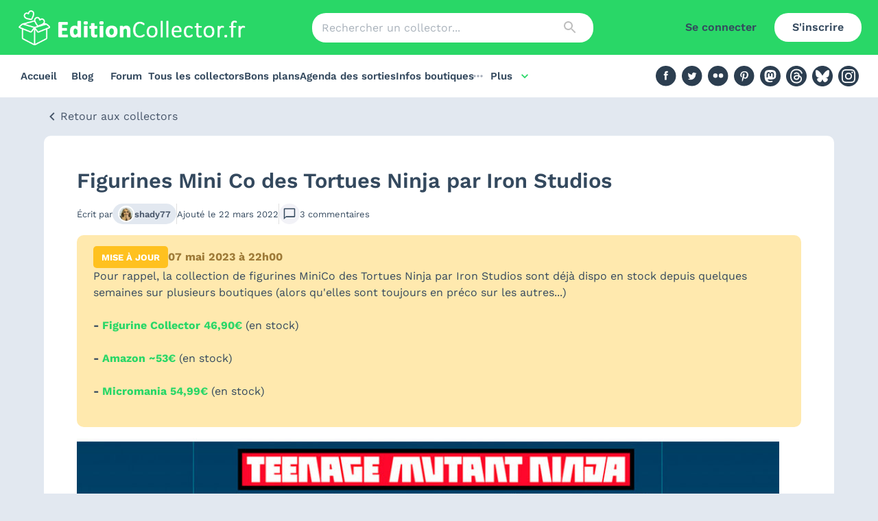

--- FILE ---
content_type: text/html; charset=utf-8
request_url: https://editioncollector.fr/collectors/statuette-de-donatello-dans-ninja-turtles-par-iron-studios
body_size: 25810
content:
<!DOCTYPE html><html lang="fr"><head><meta charSet="utf-8"/><meta name="viewport" content="initial-scale=1, width=device-width"/><meta http-equiv="Content-Security-Policy" content="upgrade-insecure-requests"/><meta name="theme-color" content="#29d767"/><title>Statuette de Donatello dans Ninja Turtles par Iron Studios</title><meta name="description" content="Statuette de Donatello dans Ninja Turtles par Iron Studios"/><meta property="og:title" content="Figurines Mini Co des Tortues Ninja par Iron Studios"/><meta property="og:description" content="Statuette de Donatello dans Ninja Turtles par Iron Studios"/><meta name="next-head-count" content="8"/><link rel="stylesheet" data-href="https://fonts.googleapis.com/icon?family=Material+Icons|Material+Icons+Outlined"/><link rel="preload" href="/_next/static/css/214f81590d8ecf95.css" as="style"/><link rel="stylesheet" href="/_next/static/css/214f81590d8ecf95.css" data-n-g=""/><noscript data-n-css=""></noscript><script defer="" nomodule="" src="/_next/static/chunks/polyfills-42372ed130431b0a.js"></script><script src="/_next/static/chunks/webpack-cc534e4a0a45f4f9.js" defer=""></script><script src="/_next/static/chunks/framework-73ff9b4a5a2ea0e4.js" defer=""></script><script src="/_next/static/chunks/main-152a44a5ae0ba195.js" defer=""></script><script src="/_next/static/chunks/pages/_app-a2dbb8feb11d21a5.js" defer=""></script><script src="/_next/static/chunks/fc83e031-c5f39684d46da9d7.js" defer=""></script><script src="/_next/static/chunks/520c8229-a2ede890379b93c7.js" defer=""></script><script src="/_next/static/chunks/4275-e5680674a56daf11.js" defer=""></script><script src="/_next/static/chunks/8780-42af2e655b1dce29.js" defer=""></script><script src="/_next/static/chunks/1540-bcbb0750d4429979.js" defer=""></script><script src="/_next/static/chunks/3771-516301326258f738.js" defer=""></script><script src="/_next/static/chunks/4609-66a4b2b7b389411b.js" defer=""></script><script src="/_next/static/chunks/2022-0b45d5ba6c32ef9a.js" defer=""></script><script src="/_next/static/chunks/6037-5e97ceeb834ffa45.js" defer=""></script><script src="/_next/static/chunks/8839-c3bb836b95078585.js" defer=""></script><script src="/_next/static/chunks/2688-47bf3b2fdd93b1ae.js" defer=""></script><script src="/_next/static/chunks/5214-58b1fcacb4fa63c1.js" defer=""></script><script src="/_next/static/chunks/6190-3d80445105ea0032.js" defer=""></script><script src="/_next/static/chunks/pages/collectors/%5Bslug%5D/%5B%5B...page%5D%5D-79401632b4b38c79.js" defer=""></script><script src="/_next/static/OXGUI3Xc9FzX8luzisqVD/_buildManifest.js" defer=""></script><script src="/_next/static/OXGUI3Xc9FzX8luzisqVD/_ssgManifest.js" defer=""></script><link rel="stylesheet" href="https://fonts.googleapis.com/icon?family=Material+Icons|Material+Icons+Outlined"/></head><body><div id="__next"><style data-emotion="css-global 1p6xeoz">html{-webkit-font-smoothing:antialiased;-moz-osx-font-smoothing:grayscale;box-sizing:border-box;-webkit-text-size-adjust:100%;}*,*::before,*::after{box-sizing:inherit;}strong,b{font-weight:700;}body{margin:0;color:#34495e;font-family:Work Sans,system-ui,-apple-system,Segoe UI,Roboto,Helvetica Neue,Arial,Noto Sans,sans-serif,Apple Color Emoji,Segoe UI Emoji,Segoe UI Symbol,Noto Color Emoji;font-weight:400;font-size:1rem;line-height:1.5;background-color:#E2E8F0;}@media print{body{background-color:#fff;}}body::backdrop{background-color:#E2E8F0;}</style><div class="sticky top-0 left-0 z-[1100]"><style data-emotion="css 1ray3oj">.css-1ray3oj{display:-webkit-box;display:-webkit-flex;display:-ms-flexbox;display:flex;-webkit-flex-direction:column;-ms-flex-direction:column;flex-direction:column;width:100%;box-sizing:border-box;-webkit-flex-shrink:0;-ms-flex-negative:0;flex-shrink:0;position:fixed;z-index:1100;top:0;left:auto;right:0;background-color:#29D767;color:#fff;border-radius:0;box-shadow:none;background-color:#29d767;position:initial;}@media print{.css-1ray3oj{position:absolute;}}</style><style data-emotion="css 1wafz5n">.css-1wafz5n{background-color:#fff;color:#34495e;-webkit-transition:box-shadow 300ms cubic-bezier(0.4, 0, 0.2, 1) 0ms;transition:box-shadow 300ms cubic-bezier(0.4, 0, 0.2, 1) 0ms;box-shadow:0px 2px 4px -1px rgba(0,0,0,0.2),0px 4px 5px 0px rgba(0,0,0,0.14),0px 1px 10px 0px rgba(0,0,0,0.12);border-radius:10px;box-shadow:none;display:-webkit-box;display:-webkit-flex;display:-ms-flexbox;display:flex;-webkit-flex-direction:column;-ms-flex-direction:column;flex-direction:column;width:100%;box-sizing:border-box;-webkit-flex-shrink:0;-ms-flex-negative:0;flex-shrink:0;position:fixed;z-index:1100;top:0;left:auto;right:0;background-color:#29D767;color:#fff;border-radius:0;box-shadow:none;background-color:#29d767;position:initial;}@media print{.css-1wafz5n{position:absolute;}}</style><header class="MuiPaper-root MuiPaper-elevation MuiPaper-elevation4 MuiAppBar-root MuiAppBar-colorPrimary MuiAppBar-positionFixed mui-fixed css-1wafz5n"><style data-emotion="css i6s8oy">.css-i6s8oy{position:relative;display:-webkit-box;display:-webkit-flex;display:-ms-flexbox;display:flex;-webkit-align-items:center;-webkit-box-align:center;-ms-flex-align:center;align-items:center;padding-left:16px;padding-right:16px;min-height:56px;}@media (min-width:600px){.css-i6s8oy{padding-left:24px;padding-right:24px;}}@media (min-width:0px){@media (orientation: landscape){.css-i6s8oy{min-height:48px;}}}@media (min-width:600px){.css-i6s8oy{min-height:64px;}}</style><div class="MuiToolbar-root MuiToolbar-gutters MuiToolbar-regular css-i6s8oy"><div class="w-full h-[64px] md:h-[80px] flex flex-wrap lg:flex-nowrap justify-between items-center"><div class="md:hidden"><style data-emotion="css 1h23b5v">.css-1h23b5v{text-align:center;-webkit-flex:0 0 auto;-ms-flex:0 0 auto;flex:0 0 auto;font-size:1.5rem;padding:8px;border-radius:50%;overflow:visible;color:rgba(0, 0, 0, 0.54);-webkit-transition:background-color 150ms cubic-bezier(0.4, 0, 0.2, 1) 0ms;transition:background-color 150ms cubic-bezier(0.4, 0, 0.2, 1) 0ms;color:#34495e;color:#34495e;}.css-1h23b5v:hover{background-color:rgba(0, 0, 0, 0.04);}@media (hover: none){.css-1h23b5v:hover{background-color:transparent;}}.css-1h23b5v.Mui-disabled{background-color:transparent;color:rgba(0, 0, 0, 0.26);}</style><style data-emotion="css tav0n2">.css-tav0n2{display:-webkit-inline-box;display:-webkit-inline-flex;display:-ms-inline-flexbox;display:inline-flex;-webkit-align-items:center;-webkit-box-align:center;-ms-flex-align:center;align-items:center;-webkit-box-pack:center;-ms-flex-pack:center;-webkit-justify-content:center;justify-content:center;position:relative;box-sizing:border-box;-webkit-tap-highlight-color:transparent;background-color:transparent;outline:0;border:0;margin:0;border-radius:0;padding:0;cursor:pointer;-webkit-user-select:none;-moz-user-select:none;-ms-user-select:none;user-select:none;vertical-align:middle;-moz-appearance:none;-webkit-appearance:none;-webkit-text-decoration:none;text-decoration:none;color:inherit;text-align:center;-webkit-flex:0 0 auto;-ms-flex:0 0 auto;flex:0 0 auto;font-size:1.5rem;padding:8px;border-radius:50%;overflow:visible;color:rgba(0, 0, 0, 0.54);-webkit-transition:background-color 150ms cubic-bezier(0.4, 0, 0.2, 1) 0ms;transition:background-color 150ms cubic-bezier(0.4, 0, 0.2, 1) 0ms;color:#34495e;color:#34495e;}.css-tav0n2::-moz-focus-inner{border-style:none;}.css-tav0n2.Mui-disabled{pointer-events:none;cursor:default;}@media print{.css-tav0n2{-webkit-print-color-adjust:exact;color-adjust:exact;}}.css-tav0n2:hover{background-color:rgba(0, 0, 0, 0.04);}@media (hover: none){.css-tav0n2:hover{background-color:transparent;}}.css-tav0n2.Mui-disabled{background-color:transparent;color:rgba(0, 0, 0, 0.26);}</style><button class="MuiButtonBase-root MuiIconButton-root MuiIconButton-sizeMedium css-tav0n2" tabindex="0" type="button"><style data-emotion="css 6flbmm">.css-6flbmm{-webkit-user-select:none;-moz-user-select:none;-ms-user-select:none;user-select:none;width:1em;height:1em;display:inline-block;fill:currentColor;-webkit-flex-shrink:0;-ms-flex-negative:0;flex-shrink:0;-webkit-transition:fill 200ms cubic-bezier(0.4, 0, 0.2, 1) 0ms;transition:fill 200ms cubic-bezier(0.4, 0, 0.2, 1) 0ms;font-size:2.1875rem;}</style><svg class="MuiSvgIcon-root MuiSvgIcon-fontSizeLarge css-6flbmm" focusable="false" aria-hidden="true" viewBox="0 0 24 24" data-testid="MenuOutlinedIcon"><path d="M3 18h18v-2H3zm0-5h18v-2H3zm0-7v2h18V6z"></path></svg></button><style data-emotion="css a3xyjy">.css-a3xyjy{z-index:1200;}</style></div><a class="relative w-[200px] sm:w-[300px] lg:w-[340px]  h-[30px] sm:h-[45px] lg:h-[51px]" href="/"><img alt="Logo EditionCollector.fr" loading="lazy" decoding="async" data-nimg="fill" style="position:absolute;height:100%;width:100%;left:0;top:0;right:0;bottom:0;color:transparent" src="https://edition-collector-production.s3.amazonaws.com/uploads/menu/logo/1/Logo-site-edition-collector-2024.png"/></a><div class="hidden md:block w-1/3"><style data-emotion="css 8atqhb">.css-8atqhb{width:100%;}</style><style data-emotion="css zm9nlc">.css-zm9nlc{display:-webkit-inline-box;display:-webkit-inline-flex;display:-ms-inline-flexbox;display:inline-flex;-webkit-flex-direction:column;-ms-flex-direction:column;flex-direction:column;position:relative;min-width:0;padding:0;margin:0;border:0;vertical-align:top;gap:8px;width:100%;}</style><div class="MuiFormControl-root MuiTextField-root css-zm9nlc"><style data-emotion="css-global 1prfaxn">@-webkit-keyframes mui-auto-fill{from{display:block;}}@keyframes mui-auto-fill{from{display:block;}}@-webkit-keyframes mui-auto-fill-cancel{from{display:block;}}@keyframes mui-auto-fill-cancel{from{display:block;}}</style><style data-emotion="css 1368v24">.css-1368v24{font-family:Work Sans,system-ui,-apple-system,Segoe UI,Roboto,Helvetica Neue,Arial,Noto Sans,sans-serif,Apple Color Emoji,Segoe UI Emoji,Segoe UI Symbol,Noto Color Emoji;font-weight:400;font-size:1rem;line-height:1.4375em;color:#34495e;box-sizing:border-box;position:relative;cursor:text;display:-webkit-inline-box;display:-webkit-inline-flex;display:-ms-inline-flexbox;display:inline-flex;-webkit-align-items:center;-webkit-box-align:center;-ms-flex-align:center;align-items:center;position:relative;border-radius:4px;padding-right:14px;background-color:#fff;border-radius:20px;}.css-1368v24.Mui-disabled{color:rgba(0, 0, 0, 0.38);cursor:default;}.css-1368v24:hover .MuiOutlinedInput-notchedOutline{border-color:#34495e;}@media (hover: none){.css-1368v24:hover .MuiOutlinedInput-notchedOutline{border-color:rgba(0, 0, 0, 0.23);}}.css-1368v24.Mui-focused .MuiOutlinedInput-notchedOutline{border-color:#29D767;border-width:2px;}.css-1368v24.Mui-error .MuiOutlinedInput-notchedOutline{border-color:#d32f2f;}.css-1368v24.Mui-disabled .MuiOutlinedInput-notchedOutline{border-color:rgba(0, 0, 0, 0.26);}.css-1368v24.MuiInputBase-multiline{padding-bottom:10px;padding-top:10px;}.css-1368v24:not(.Mui-error):not(.Mui-focused):hover .MuiOutlinedInput-notchedOutline{border-color:#ededf4;}.css-1368v24 .MuiOutlinedInput-notchedOutline,.css-1368v24.Mui-focused .MuiOutlinedInput-notchedOutline{border-width:0;}</style><div class="MuiInputBase-root MuiOutlinedInput-root MuiInputBase-colorPrimary MuiInputBase-formControl MuiInputBase-adornedEnd css-1368v24"><style data-emotion="css 3vz6zl">.css-3vz6zl{font:inherit;letter-spacing:inherit;color:currentColor;padding:4px 0 5px;border:0;box-sizing:content-box;background:none;height:1.4375em;margin:0;-webkit-tap-highlight-color:transparent;display:block;min-width:0;width:100%;-webkit-animation-name:mui-auto-fill-cancel;animation-name:mui-auto-fill-cancel;-webkit-animation-duration:10ms;animation-duration:10ms;padding:16.5px 14px;padding-right:0;}.css-3vz6zl::-webkit-input-placeholder{color:currentColor;opacity:0.42;-webkit-transition:opacity 200ms cubic-bezier(0.4, 0, 0.2, 1) 0ms;transition:opacity 200ms cubic-bezier(0.4, 0, 0.2, 1) 0ms;}.css-3vz6zl::-moz-placeholder{color:currentColor;opacity:0.42;-webkit-transition:opacity 200ms cubic-bezier(0.4, 0, 0.2, 1) 0ms;transition:opacity 200ms cubic-bezier(0.4, 0, 0.2, 1) 0ms;}.css-3vz6zl:-ms-input-placeholder{color:currentColor;opacity:0.42;-webkit-transition:opacity 200ms cubic-bezier(0.4, 0, 0.2, 1) 0ms;transition:opacity 200ms cubic-bezier(0.4, 0, 0.2, 1) 0ms;}.css-3vz6zl::-ms-input-placeholder{color:currentColor;opacity:0.42;-webkit-transition:opacity 200ms cubic-bezier(0.4, 0, 0.2, 1) 0ms;transition:opacity 200ms cubic-bezier(0.4, 0, 0.2, 1) 0ms;}.css-3vz6zl:focus{outline:0;}.css-3vz6zl:invalid{box-shadow:none;}.css-3vz6zl::-webkit-search-decoration{-webkit-appearance:none;}label[data-shrink=false]+.MuiInputBase-formControl .css-3vz6zl::-webkit-input-placeholder{opacity:0!important;}label[data-shrink=false]+.MuiInputBase-formControl .css-3vz6zl::-moz-placeholder{opacity:0!important;}label[data-shrink=false]+.MuiInputBase-formControl .css-3vz6zl:-ms-input-placeholder{opacity:0!important;}label[data-shrink=false]+.MuiInputBase-formControl .css-3vz6zl::-ms-input-placeholder{opacity:0!important;}label[data-shrink=false]+.MuiInputBase-formControl .css-3vz6zl:focus::-webkit-input-placeholder{opacity:0.42;}label[data-shrink=false]+.MuiInputBase-formControl .css-3vz6zl:focus::-moz-placeholder{opacity:0.42;}label[data-shrink=false]+.MuiInputBase-formControl .css-3vz6zl:focus:-ms-input-placeholder{opacity:0.42;}label[data-shrink=false]+.MuiInputBase-formControl .css-3vz6zl:focus::-ms-input-placeholder{opacity:0.42;}.css-3vz6zl.Mui-disabled{opacity:1;-webkit-text-fill-color:rgba(0, 0, 0, 0.38);}.css-3vz6zl:-webkit-autofill{-webkit-animation-duration:5000s;animation-duration:5000s;-webkit-animation-name:mui-auto-fill;animation-name:mui-auto-fill;}.css-3vz6zl:-webkit-autofill{border-radius:inherit;}.css-3vz6zl:not(.MuiInputBase-inputMultiline){padding-bottom:10px;padding-top:10px;}label[data-shrink=false]+.MuiInputBase-formControl .css-3vz6zl::-webkit-input-placeholder{opacity:0.42!important;}label[data-shrink=false]+.MuiInputBase-formControl .css-3vz6zl::-moz-placeholder{opacity:0.42!important;}label[data-shrink=false]+.MuiInputBase-formControl .css-3vz6zl:-ms-input-placeholder{opacity:0.42!important;}label[data-shrink=false]+.MuiInputBase-formControl .css-3vz6zl::placeholder,label[data-shrink=false]+.MuiInputBase-formControl .css-3vz6zl::-webkit-input-placeholder{opacity:0.42!important;}</style><input aria-invalid="false" id=":R7ahl6:" placeholder="Rechercher un collector..." type="text" class="MuiInputBase-input MuiOutlinedInput-input MuiInputBase-inputAdornedEnd css-3vz6zl" value=""/><style data-emotion="css 1nvf7g0">.css-1nvf7g0{display:-webkit-box;display:-webkit-flex;display:-ms-flexbox;display:flex;height:0.01em;max-height:2em;-webkit-align-items:center;-webkit-box-align:center;-ms-flex-align:center;align-items:center;white-space:nowrap;color:rgba(0, 0, 0, 0.54);margin-left:8px;}</style><div class="MuiInputAdornment-root MuiInputAdornment-positionEnd MuiInputAdornment-outlined MuiInputAdornment-sizeMedium css-1nvf7g0"><style data-emotion="css sctmec">.css-sctmec{text-align:center;-webkit-flex:0 0 auto;-ms-flex:0 0 auto;flex:0 0 auto;font-size:1.5rem;padding:8px;border-radius:50%;overflow:visible;color:rgba(0, 0, 0, 0.54);-webkit-transition:background-color 150ms cubic-bezier(0.4, 0, 0.2, 1) 0ms;transition:background-color 150ms cubic-bezier(0.4, 0, 0.2, 1) 0ms;color:#34495e;}.css-sctmec:hover{background-color:rgba(0, 0, 0, 0.04);}@media (hover: none){.css-sctmec:hover{background-color:transparent;}}.css-sctmec.Mui-disabled{background-color:transparent;color:rgba(0, 0, 0, 0.26);}</style><style data-emotion="css 12njk15">.css-12njk15{display:-webkit-inline-box;display:-webkit-inline-flex;display:-ms-inline-flexbox;display:inline-flex;-webkit-align-items:center;-webkit-box-align:center;-ms-flex-align:center;align-items:center;-webkit-box-pack:center;-ms-flex-pack:center;-webkit-justify-content:center;justify-content:center;position:relative;box-sizing:border-box;-webkit-tap-highlight-color:transparent;background-color:transparent;outline:0;border:0;margin:0;border-radius:0;padding:0;cursor:pointer;-webkit-user-select:none;-moz-user-select:none;-ms-user-select:none;user-select:none;vertical-align:middle;-moz-appearance:none;-webkit-appearance:none;-webkit-text-decoration:none;text-decoration:none;color:inherit;text-align:center;-webkit-flex:0 0 auto;-ms-flex:0 0 auto;flex:0 0 auto;font-size:1.5rem;padding:8px;border-radius:50%;overflow:visible;color:rgba(0, 0, 0, 0.54);-webkit-transition:background-color 150ms cubic-bezier(0.4, 0, 0.2, 1) 0ms;transition:background-color 150ms cubic-bezier(0.4, 0, 0.2, 1) 0ms;color:#34495e;}.css-12njk15::-moz-focus-inner{border-style:none;}.css-12njk15.Mui-disabled{pointer-events:none;cursor:default;}@media print{.css-12njk15{-webkit-print-color-adjust:exact;color-adjust:exact;}}.css-12njk15:hover{background-color:rgba(0, 0, 0, 0.04);}@media (hover: none){.css-12njk15:hover{background-color:transparent;}}.css-12njk15.Mui-disabled{background-color:transparent;color:rgba(0, 0, 0, 0.26);}</style><button class="MuiButtonBase-root Mui-disabled MuiIconButton-root Mui-disabled MuiIconButton-sizeMedium css-12njk15" tabindex="-1" type="button" disabled=""><style data-emotion="css vubbuv">.css-vubbuv{-webkit-user-select:none;-moz-user-select:none;-ms-user-select:none;user-select:none;width:1em;height:1em;display:inline-block;fill:currentColor;-webkit-flex-shrink:0;-ms-flex-negative:0;flex-shrink:0;-webkit-transition:fill 200ms cubic-bezier(0.4, 0, 0.2, 1) 0ms;transition:fill 200ms cubic-bezier(0.4, 0, 0.2, 1) 0ms;font-size:1.5rem;}</style><svg class="MuiSvgIcon-root MuiSvgIcon-fontSizeMedium css-vubbuv" focusable="false" aria-hidden="true" viewBox="0 0 24 24" data-testid="SearchIcon"><path d="M15.5 14h-.79l-.28-.27C15.41 12.59 16 11.11 16 9.5 16 5.91 13.09 3 9.5 3S3 5.91 3 9.5 5.91 16 9.5 16c1.61 0 3.09-.59 4.23-1.57l.27.28v.79l5 4.99L20.49 19zm-6 0C7.01 14 5 11.99 5 9.5S7.01 5 9.5 5 14 7.01 14 9.5 11.99 14 9.5 14"></path></svg></button></div><style data-emotion="css 1946kan">.css-1946kan{border-color:rgba(0, 0, 0, 0.23);border-color:#ededf4;border-width:2px;}</style><style data-emotion="css 9p6658">.css-9p6658{text-align:left;position:absolute;bottom:0;right:0;top:-5px;left:0;margin:0;padding:0 8px;pointer-events:none;border-radius:inherit;border-style:solid;border-width:1px;overflow:hidden;min-width:0%;border-color:rgba(0, 0, 0, 0.23);border-color:#ededf4;border-width:2px;}</style><fieldset aria-hidden="true" class="MuiOutlinedInput-notchedOutline css-9p6658"><style data-emotion="css ihdtdm">.css-ihdtdm{float:unset;width:auto;overflow:hidden;padding:0;line-height:11px;-webkit-transition:width 150ms cubic-bezier(0.0, 0, 0.2, 1) 0ms;transition:width 150ms cubic-bezier(0.0, 0, 0.2, 1) 0ms;}</style><legend class="css-ihdtdm"><span class="notranslate">​</span></legend></fieldset></div></div></div><div class="hidden lg:flex invisible lg:w-[300px] flex justify-end"><a href="/connexion?to=%2Fcollectors%2Fstatuette-de-donatello-dans-ninja-turtles-par-iron-studios"><style data-emotion="css i4xarl">.css-i4xarl{font-family:Work Sans,system-ui,-apple-system,Segoe UI,Roboto,Helvetica Neue,Arial,Noto Sans,sans-serif,Apple Color Emoji,Segoe UI Emoji,Segoe UI Symbol,Noto Color Emoji;font-weight:500;font-size:0.875rem;line-height:1.75;text-transform:uppercase;min-width:64px;padding:6px 8px;border-radius:4px;-webkit-transition:background-color 250ms cubic-bezier(0.4, 0, 0.2, 1) 0ms,box-shadow 250ms cubic-bezier(0.4, 0, 0.2, 1) 0ms,border-color 250ms cubic-bezier(0.4, 0, 0.2, 1) 0ms,color 250ms cubic-bezier(0.4, 0, 0.2, 1) 0ms;transition:background-color 250ms cubic-bezier(0.4, 0, 0.2, 1) 0ms,box-shadow 250ms cubic-bezier(0.4, 0, 0.2, 1) 0ms,border-color 250ms cubic-bezier(0.4, 0, 0.2, 1) 0ms,color 250ms cubic-bezier(0.4, 0, 0.2, 1) 0ms;color:#29D767;border-radius:20px;box-shadow:none;text-transform:none;font-weight:600;font-size:1rem;padding:7px 26px;color:#34495e;}.css-i4xarl:hover{-webkit-text-decoration:none;text-decoration:none;background-color:rgba(41, 215, 103, 0.04);}@media (hover: none){.css-i4xarl:hover{background-color:transparent;}}.css-i4xarl.Mui-disabled{color:rgba(0, 0, 0, 0.26);}.css-i4xarl:hover{box-shadow:none;}</style><style data-emotion="css 1jyftz2">.css-1jyftz2{display:-webkit-inline-box;display:-webkit-inline-flex;display:-ms-inline-flexbox;display:inline-flex;-webkit-align-items:center;-webkit-box-align:center;-ms-flex-align:center;align-items:center;-webkit-box-pack:center;-ms-flex-pack:center;-webkit-justify-content:center;justify-content:center;position:relative;box-sizing:border-box;-webkit-tap-highlight-color:transparent;background-color:transparent;outline:0;border:0;margin:0;border-radius:0;padding:0;cursor:pointer;-webkit-user-select:none;-moz-user-select:none;-ms-user-select:none;user-select:none;vertical-align:middle;-moz-appearance:none;-webkit-appearance:none;-webkit-text-decoration:none;text-decoration:none;color:inherit;font-family:Work Sans,system-ui,-apple-system,Segoe UI,Roboto,Helvetica Neue,Arial,Noto Sans,sans-serif,Apple Color Emoji,Segoe UI Emoji,Segoe UI Symbol,Noto Color Emoji;font-weight:500;font-size:0.875rem;line-height:1.75;text-transform:uppercase;min-width:64px;padding:6px 8px;border-radius:4px;-webkit-transition:background-color 250ms cubic-bezier(0.4, 0, 0.2, 1) 0ms,box-shadow 250ms cubic-bezier(0.4, 0, 0.2, 1) 0ms,border-color 250ms cubic-bezier(0.4, 0, 0.2, 1) 0ms,color 250ms cubic-bezier(0.4, 0, 0.2, 1) 0ms;transition:background-color 250ms cubic-bezier(0.4, 0, 0.2, 1) 0ms,box-shadow 250ms cubic-bezier(0.4, 0, 0.2, 1) 0ms,border-color 250ms cubic-bezier(0.4, 0, 0.2, 1) 0ms,color 250ms cubic-bezier(0.4, 0, 0.2, 1) 0ms;color:#29D767;border-radius:20px;box-shadow:none;text-transform:none;font-weight:600;font-size:1rem;padding:7px 26px;color:#34495e;}.css-1jyftz2::-moz-focus-inner{border-style:none;}.css-1jyftz2.Mui-disabled{pointer-events:none;cursor:default;}@media print{.css-1jyftz2{-webkit-print-color-adjust:exact;color-adjust:exact;}}.css-1jyftz2:hover{-webkit-text-decoration:none;text-decoration:none;background-color:rgba(41, 215, 103, 0.04);}@media (hover: none){.css-1jyftz2:hover{background-color:transparent;}}.css-1jyftz2.Mui-disabled{color:rgba(0, 0, 0, 0.26);}.css-1jyftz2:hover{box-shadow:none;}</style><button class="MuiButtonBase-root MuiButton-root MuiButton-text MuiButton-textPrimary MuiButton-sizeMedium MuiButton-textSizeMedium MuiButton-colorPrimary MuiButton-root MuiButton-text MuiButton-textPrimary MuiButton-sizeMedium MuiButton-textSizeMedium MuiButton-colorPrimary css-1jyftz2" tabindex="0" type="button">Se connecter</button></a><a href="/inscription"><style data-emotion="css 1p2hu5o">.css-1p2hu5o{font-family:Work Sans,system-ui,-apple-system,Segoe UI,Roboto,Helvetica Neue,Arial,Noto Sans,sans-serif,Apple Color Emoji,Segoe UI Emoji,Segoe UI Symbol,Noto Color Emoji;font-weight:500;font-size:0.875rem;line-height:1.75;text-transform:uppercase;min-width:64px;padding:6px 16px;border-radius:4px;-webkit-transition:background-color 250ms cubic-bezier(0.4, 0, 0.2, 1) 0ms,box-shadow 250ms cubic-bezier(0.4, 0, 0.2, 1) 0ms,border-color 250ms cubic-bezier(0.4, 0, 0.2, 1) 0ms,color 250ms cubic-bezier(0.4, 0, 0.2, 1) 0ms;transition:background-color 250ms cubic-bezier(0.4, 0, 0.2, 1) 0ms,box-shadow 250ms cubic-bezier(0.4, 0, 0.2, 1) 0ms,border-color 250ms cubic-bezier(0.4, 0, 0.2, 1) 0ms,color 250ms cubic-bezier(0.4, 0, 0.2, 1) 0ms;color:#fff;background-color:#29D767;box-shadow:0px 3px 1px -2px rgba(0,0,0,0.2),0px 2px 2px 0px rgba(0,0,0,0.14),0px 1px 5px 0px rgba(0,0,0,0.12);border-radius:20px;box-shadow:none;text-transform:none;font-weight:600;font-size:1rem;padding:7px 26px;color:#34495e;}.css-1p2hu5o:hover{-webkit-text-decoration:none;text-decoration:none;background-color:rgb(28, 150, 72);box-shadow:0px 2px 4px -1px rgba(0,0,0,0.2),0px 4px 5px 0px rgba(0,0,0,0.14),0px 1px 10px 0px rgba(0,0,0,0.12);}@media (hover: none){.css-1p2hu5o:hover{background-color:#29D767;}}.css-1p2hu5o:active{box-shadow:0px 5px 5px -3px rgba(0,0,0,0.2),0px 8px 10px 1px rgba(0,0,0,0.14),0px 3px 14px 2px rgba(0,0,0,0.12);}.css-1p2hu5o.Mui-focusVisible{box-shadow:0px 3px 5px -1px rgba(0,0,0,0.2),0px 6px 10px 0px rgba(0,0,0,0.14),0px 1px 18px 0px rgba(0,0,0,0.12);}.css-1p2hu5o.Mui-disabled{color:rgba(0, 0, 0, 0.26);box-shadow:none;background-color:rgba(0, 0, 0, 0.12);}.css-1p2hu5o:hover{box-shadow:none;}.css-1p2hu5o[type=button],.css-1p2hu5o[type=submit]{background-color:#29D767;}.css-1p2hu5o:hover,.css-1p2hu5o[type=button]{background-color:#fff;}</style><style data-emotion="css 14cvj95">.css-14cvj95{display:-webkit-inline-box;display:-webkit-inline-flex;display:-ms-inline-flexbox;display:inline-flex;-webkit-align-items:center;-webkit-box-align:center;-ms-flex-align:center;align-items:center;-webkit-box-pack:center;-ms-flex-pack:center;-webkit-justify-content:center;justify-content:center;position:relative;box-sizing:border-box;-webkit-tap-highlight-color:transparent;background-color:transparent;outline:0;border:0;margin:0;border-radius:0;padding:0;cursor:pointer;-webkit-user-select:none;-moz-user-select:none;-ms-user-select:none;user-select:none;vertical-align:middle;-moz-appearance:none;-webkit-appearance:none;-webkit-text-decoration:none;text-decoration:none;color:inherit;font-family:Work Sans,system-ui,-apple-system,Segoe UI,Roboto,Helvetica Neue,Arial,Noto Sans,sans-serif,Apple Color Emoji,Segoe UI Emoji,Segoe UI Symbol,Noto Color Emoji;font-weight:500;font-size:0.875rem;line-height:1.75;text-transform:uppercase;min-width:64px;padding:6px 16px;border-radius:4px;-webkit-transition:background-color 250ms cubic-bezier(0.4, 0, 0.2, 1) 0ms,box-shadow 250ms cubic-bezier(0.4, 0, 0.2, 1) 0ms,border-color 250ms cubic-bezier(0.4, 0, 0.2, 1) 0ms,color 250ms cubic-bezier(0.4, 0, 0.2, 1) 0ms;transition:background-color 250ms cubic-bezier(0.4, 0, 0.2, 1) 0ms,box-shadow 250ms cubic-bezier(0.4, 0, 0.2, 1) 0ms,border-color 250ms cubic-bezier(0.4, 0, 0.2, 1) 0ms,color 250ms cubic-bezier(0.4, 0, 0.2, 1) 0ms;color:#fff;background-color:#29D767;box-shadow:0px 3px 1px -2px rgba(0,0,0,0.2),0px 2px 2px 0px rgba(0,0,0,0.14),0px 1px 5px 0px rgba(0,0,0,0.12);border-radius:20px;box-shadow:none;text-transform:none;font-weight:600;font-size:1rem;padding:7px 26px;color:#34495e;}.css-14cvj95::-moz-focus-inner{border-style:none;}.css-14cvj95.Mui-disabled{pointer-events:none;cursor:default;}@media print{.css-14cvj95{-webkit-print-color-adjust:exact;color-adjust:exact;}}.css-14cvj95:hover{-webkit-text-decoration:none;text-decoration:none;background-color:rgb(28, 150, 72);box-shadow:0px 2px 4px -1px rgba(0,0,0,0.2),0px 4px 5px 0px rgba(0,0,0,0.14),0px 1px 10px 0px rgba(0,0,0,0.12);}@media (hover: none){.css-14cvj95:hover{background-color:#29D767;}}.css-14cvj95:active{box-shadow:0px 5px 5px -3px rgba(0,0,0,0.2),0px 8px 10px 1px rgba(0,0,0,0.14),0px 3px 14px 2px rgba(0,0,0,0.12);}.css-14cvj95.Mui-focusVisible{box-shadow:0px 3px 5px -1px rgba(0,0,0,0.2),0px 6px 10px 0px rgba(0,0,0,0.14),0px 1px 18px 0px rgba(0,0,0,0.12);}.css-14cvj95.Mui-disabled{color:rgba(0, 0, 0, 0.26);box-shadow:none;background-color:rgba(0, 0, 0, 0.12);}.css-14cvj95:hover{box-shadow:none;}.css-14cvj95[type=button],.css-14cvj95[type=submit]{background-color:#29D767;}.css-14cvj95:hover,.css-14cvj95[type=button]{background-color:#fff;}</style><button class="MuiButtonBase-root MuiButton-root MuiButton-contained MuiButton-containedPrimary MuiButton-sizeMedium MuiButton-containedSizeMedium MuiButton-colorPrimary MuiButton-root MuiButton-contained MuiButton-containedPrimary MuiButton-sizeMedium MuiButton-containedSizeMedium MuiButton-colorPrimary css-14cvj95" tabindex="0" type="button">S&#x27;inscrire</button></a></div><div class="lg:hidden lg:w-[300px] flex justify-end"><button class="MuiButtonBase-root MuiIconButton-root MuiIconButton-sizeMedium css-tav0n2" tabindex="0" type="button"><style data-emotion="css 1phr00s">.css-1phr00s{-webkit-user-select:none;-moz-user-select:none;-ms-user-select:none;user-select:none;width:1em;height:1em;display:inline-block;fill:currentColor;-webkit-flex-shrink:0;-ms-flex-negative:0;flex-shrink:0;-webkit-transition:fill 200ms cubic-bezier(0.4, 0, 0.2, 1) 0ms;transition:fill 200ms cubic-bezier(0.4, 0, 0.2, 1) 0ms;font-size:2.1875rem;height:40px;width:40px;}</style><svg class="MuiSvgIcon-root MuiSvgIcon-fontSizeLarge css-1phr00s" focusable="false" aria-hidden="true" viewBox="0 0 24 24" data-testid="AccountCircleIcon"><path d="M12 2C6.48 2 2 6.48 2 12s4.48 10 10 10 10-4.48 10-10S17.52 2 12 2m0 4c1.93 0 3.5 1.57 3.5 3.5S13.93 13 12 13s-3.5-1.57-3.5-3.5S10.07 6 12 6m0 14c-2.03 0-4.43-.82-6.14-2.88C7.55 15.8 9.68 15 12 15s4.45.8 6.14 2.12C16.43 19.18 14.03 20 12 20"></path></svg></button></div></div></div></header></div><style data-emotion="css 1y3lntk">.css-1y3lntk{display:-webkit-box;display:-webkit-flex;display:-ms-flexbox;display:flex;-webkit-flex-direction:column;-ms-flex-direction:column;flex-direction:column;width:100%;box-sizing:border-box;-webkit-flex-shrink:0;-ms-flex-negative:0;flex-shrink:0;position:fixed;z-index:1100;top:0;left:auto;right:0;background-color:#29D767;color:#fff;border-radius:0;box-shadow:none;background-color:#29d767;position:initial;}@media print{.css-1y3lntk{position:absolute;}}@media (min-width:0px){.css-1y3lntk{display:none;}}@media (min-width:900px){.css-1y3lntk{display:none;}}</style><style data-emotion="css 12l90wr">.css-12l90wr{background-color:#fff;color:#34495e;-webkit-transition:box-shadow 300ms cubic-bezier(0.4, 0, 0.2, 1) 0ms;transition:box-shadow 300ms cubic-bezier(0.4, 0, 0.2, 1) 0ms;box-shadow:0px 2px 4px -1px rgba(0,0,0,0.2),0px 4px 5px 0px rgba(0,0,0,0.14),0px 1px 10px 0px rgba(0,0,0,0.12);border-radius:10px;box-shadow:none;display:-webkit-box;display:-webkit-flex;display:-ms-flexbox;display:flex;-webkit-flex-direction:column;-ms-flex-direction:column;flex-direction:column;width:100%;box-sizing:border-box;-webkit-flex-shrink:0;-ms-flex-negative:0;flex-shrink:0;position:fixed;z-index:1100;top:0;left:auto;right:0;background-color:#29D767;color:#fff;border-radius:0;box-shadow:none;background-color:#29d767;position:initial;}@media print{.css-12l90wr{position:absolute;}}@media (min-width:0px){.css-12l90wr{display:none;}}@media (min-width:900px){.css-12l90wr{display:none;}}</style><header class="MuiPaper-root MuiPaper-elevation MuiPaper-elevation4 MuiAppBar-root MuiAppBar-colorPrimary MuiAppBar-positionFixed mui-fixed css-12l90wr"><style data-emotion="css i6s8oy">.css-i6s8oy{position:relative;display:-webkit-box;display:-webkit-flex;display:-ms-flexbox;display:flex;-webkit-align-items:center;-webkit-box-align:center;-ms-flex-align:center;align-items:center;padding-left:16px;padding-right:16px;min-height:56px;}@media (min-width:600px){.css-i6s8oy{padding-left:24px;padding-right:24px;}}@media (min-width:0px){@media (orientation: landscape){.css-i6s8oy{min-height:48px;}}}@media (min-width:600px){.css-i6s8oy{min-height:64px;}}</style><div class="MuiToolbar-root MuiToolbar-gutters MuiToolbar-regular css-i6s8oy"><style data-emotion="css 1hqu235">.css-1hqu235{width:100%;}@media (min-width:0px){.css-1hqu235{margin-bottom:8px;}}@media (min-width:900px){.css-1hqu235{margin-bottom:0px;}}</style><style data-emotion="css i13wgl">.css-i13wgl{display:-webkit-inline-box;display:-webkit-inline-flex;display:-ms-inline-flexbox;display:inline-flex;-webkit-flex-direction:column;-ms-flex-direction:column;flex-direction:column;position:relative;min-width:0;padding:0;margin:0;border:0;vertical-align:top;gap:8px;width:100%;}@media (min-width:0px){.css-i13wgl{margin-bottom:8px;}}@media (min-width:900px){.css-i13wgl{margin-bottom:0px;}}</style><div class="MuiFormControl-root MuiTextField-root css-i13wgl"><style data-emotion="css-global 1prfaxn">@-webkit-keyframes mui-auto-fill{from{display:block;}}@keyframes mui-auto-fill{from{display:block;}}@-webkit-keyframes mui-auto-fill-cancel{from{display:block;}}@keyframes mui-auto-fill-cancel{from{display:block;}}</style><style data-emotion="css 1v9gxxw">.css-1v9gxxw{font-family:Work Sans,system-ui,-apple-system,Segoe UI,Roboto,Helvetica Neue,Arial,Noto Sans,sans-serif,Apple Color Emoji,Segoe UI Emoji,Segoe UI Symbol,Noto Color Emoji;font-weight:400;font-size:1rem;line-height:1.4375em;color:#34495e;box-sizing:border-box;position:relative;cursor:text;display:-webkit-inline-box;display:-webkit-inline-flex;display:-ms-inline-flexbox;display:inline-flex;-webkit-align-items:center;-webkit-box-align:center;-ms-flex-align:center;align-items:center;position:relative;border-radius:4px;padding-right:14px;background-color:#fff;border-radius:20px;margin-left:8px;margin-right:8px;}.css-1v9gxxw.Mui-disabled{color:rgba(0, 0, 0, 0.38);cursor:default;}.css-1v9gxxw:hover .MuiOutlinedInput-notchedOutline{border-color:#34495e;}@media (hover: none){.css-1v9gxxw:hover .MuiOutlinedInput-notchedOutline{border-color:rgba(0, 0, 0, 0.23);}}.css-1v9gxxw.Mui-focused .MuiOutlinedInput-notchedOutline{border-color:#29D767;border-width:2px;}.css-1v9gxxw.Mui-error .MuiOutlinedInput-notchedOutline{border-color:#d32f2f;}.css-1v9gxxw.Mui-disabled .MuiOutlinedInput-notchedOutline{border-color:rgba(0, 0, 0, 0.26);}.css-1v9gxxw.MuiInputBase-multiline{padding-bottom:10px;padding-top:10px;}.css-1v9gxxw:not(.Mui-error):not(.Mui-focused):hover .MuiOutlinedInput-notchedOutline{border-color:#ededf4;}.css-1v9gxxw .MuiOutlinedInput-notchedOutline,.css-1v9gxxw.Mui-focused .MuiOutlinedInput-notchedOutline{border-width:0;}</style><div class="MuiInputBase-root MuiOutlinedInput-root MuiInputBase-colorPrimary MuiInputBase-formControl MuiInputBase-adornedEnd css-1v9gxxw"><style data-emotion="css 3vz6zl">.css-3vz6zl{font:inherit;letter-spacing:inherit;color:currentColor;padding:4px 0 5px;border:0;box-sizing:content-box;background:none;height:1.4375em;margin:0;-webkit-tap-highlight-color:transparent;display:block;min-width:0;width:100%;-webkit-animation-name:mui-auto-fill-cancel;animation-name:mui-auto-fill-cancel;-webkit-animation-duration:10ms;animation-duration:10ms;padding:16.5px 14px;padding-right:0;}.css-3vz6zl::-webkit-input-placeholder{color:currentColor;opacity:0.42;-webkit-transition:opacity 200ms cubic-bezier(0.4, 0, 0.2, 1) 0ms;transition:opacity 200ms cubic-bezier(0.4, 0, 0.2, 1) 0ms;}.css-3vz6zl::-moz-placeholder{color:currentColor;opacity:0.42;-webkit-transition:opacity 200ms cubic-bezier(0.4, 0, 0.2, 1) 0ms;transition:opacity 200ms cubic-bezier(0.4, 0, 0.2, 1) 0ms;}.css-3vz6zl:-ms-input-placeholder{color:currentColor;opacity:0.42;-webkit-transition:opacity 200ms cubic-bezier(0.4, 0, 0.2, 1) 0ms;transition:opacity 200ms cubic-bezier(0.4, 0, 0.2, 1) 0ms;}.css-3vz6zl::-ms-input-placeholder{color:currentColor;opacity:0.42;-webkit-transition:opacity 200ms cubic-bezier(0.4, 0, 0.2, 1) 0ms;transition:opacity 200ms cubic-bezier(0.4, 0, 0.2, 1) 0ms;}.css-3vz6zl:focus{outline:0;}.css-3vz6zl:invalid{box-shadow:none;}.css-3vz6zl::-webkit-search-decoration{-webkit-appearance:none;}label[data-shrink=false]+.MuiInputBase-formControl .css-3vz6zl::-webkit-input-placeholder{opacity:0!important;}label[data-shrink=false]+.MuiInputBase-formControl .css-3vz6zl::-moz-placeholder{opacity:0!important;}label[data-shrink=false]+.MuiInputBase-formControl .css-3vz6zl:-ms-input-placeholder{opacity:0!important;}label[data-shrink=false]+.MuiInputBase-formControl .css-3vz6zl::-ms-input-placeholder{opacity:0!important;}label[data-shrink=false]+.MuiInputBase-formControl .css-3vz6zl:focus::-webkit-input-placeholder{opacity:0.42;}label[data-shrink=false]+.MuiInputBase-formControl .css-3vz6zl:focus::-moz-placeholder{opacity:0.42;}label[data-shrink=false]+.MuiInputBase-formControl .css-3vz6zl:focus:-ms-input-placeholder{opacity:0.42;}label[data-shrink=false]+.MuiInputBase-formControl .css-3vz6zl:focus::-ms-input-placeholder{opacity:0.42;}.css-3vz6zl.Mui-disabled{opacity:1;-webkit-text-fill-color:rgba(0, 0, 0, 0.38);}.css-3vz6zl:-webkit-autofill{-webkit-animation-duration:5000s;animation-duration:5000s;-webkit-animation-name:mui-auto-fill;animation-name:mui-auto-fill;}.css-3vz6zl:-webkit-autofill{border-radius:inherit;}.css-3vz6zl:not(.MuiInputBase-inputMultiline){padding-bottom:10px;padding-top:10px;}label[data-shrink=false]+.MuiInputBase-formControl .css-3vz6zl::-webkit-input-placeholder{opacity:0.42!important;}label[data-shrink=false]+.MuiInputBase-formControl .css-3vz6zl::-moz-placeholder{opacity:0.42!important;}label[data-shrink=false]+.MuiInputBase-formControl .css-3vz6zl:-ms-input-placeholder{opacity:0.42!important;}label[data-shrink=false]+.MuiInputBase-formControl .css-3vz6zl::placeholder,label[data-shrink=false]+.MuiInputBase-formControl .css-3vz6zl::-webkit-input-placeholder{opacity:0.42!important;}</style><input aria-invalid="false" id=":Rai56:" placeholder="Rechercher un collector..." type="text" class="MuiInputBase-input MuiOutlinedInput-input MuiInputBase-inputAdornedEnd css-3vz6zl" value=""/><style data-emotion="css 1nvf7g0">.css-1nvf7g0{display:-webkit-box;display:-webkit-flex;display:-ms-flexbox;display:flex;height:0.01em;max-height:2em;-webkit-align-items:center;-webkit-box-align:center;-ms-flex-align:center;align-items:center;white-space:nowrap;color:rgba(0, 0, 0, 0.54);margin-left:8px;}</style><div class="MuiInputAdornment-root MuiInputAdornment-positionEnd MuiInputAdornment-outlined MuiInputAdornment-sizeMedium css-1nvf7g0"><style data-emotion="css sctmec">.css-sctmec{text-align:center;-webkit-flex:0 0 auto;-ms-flex:0 0 auto;flex:0 0 auto;font-size:1.5rem;padding:8px;border-radius:50%;overflow:visible;color:rgba(0, 0, 0, 0.54);-webkit-transition:background-color 150ms cubic-bezier(0.4, 0, 0.2, 1) 0ms;transition:background-color 150ms cubic-bezier(0.4, 0, 0.2, 1) 0ms;color:#34495e;}.css-sctmec:hover{background-color:rgba(0, 0, 0, 0.04);}@media (hover: none){.css-sctmec:hover{background-color:transparent;}}.css-sctmec.Mui-disabled{background-color:transparent;color:rgba(0, 0, 0, 0.26);}</style><style data-emotion="css 12njk15">.css-12njk15{display:-webkit-inline-box;display:-webkit-inline-flex;display:-ms-inline-flexbox;display:inline-flex;-webkit-align-items:center;-webkit-box-align:center;-ms-flex-align:center;align-items:center;-webkit-box-pack:center;-ms-flex-pack:center;-webkit-justify-content:center;justify-content:center;position:relative;box-sizing:border-box;-webkit-tap-highlight-color:transparent;background-color:transparent;outline:0;border:0;margin:0;border-radius:0;padding:0;cursor:pointer;-webkit-user-select:none;-moz-user-select:none;-ms-user-select:none;user-select:none;vertical-align:middle;-moz-appearance:none;-webkit-appearance:none;-webkit-text-decoration:none;text-decoration:none;color:inherit;text-align:center;-webkit-flex:0 0 auto;-ms-flex:0 0 auto;flex:0 0 auto;font-size:1.5rem;padding:8px;border-radius:50%;overflow:visible;color:rgba(0, 0, 0, 0.54);-webkit-transition:background-color 150ms cubic-bezier(0.4, 0, 0.2, 1) 0ms;transition:background-color 150ms cubic-bezier(0.4, 0, 0.2, 1) 0ms;color:#34495e;}.css-12njk15::-moz-focus-inner{border-style:none;}.css-12njk15.Mui-disabled{pointer-events:none;cursor:default;}@media print{.css-12njk15{-webkit-print-color-adjust:exact;color-adjust:exact;}}.css-12njk15:hover{background-color:rgba(0, 0, 0, 0.04);}@media (hover: none){.css-12njk15:hover{background-color:transparent;}}.css-12njk15.Mui-disabled{background-color:transparent;color:rgba(0, 0, 0, 0.26);}</style><button class="MuiButtonBase-root Mui-disabled MuiIconButton-root Mui-disabled MuiIconButton-sizeMedium css-12njk15" tabindex="-1" type="button" disabled=""><style data-emotion="css vubbuv">.css-vubbuv{-webkit-user-select:none;-moz-user-select:none;-ms-user-select:none;user-select:none;width:1em;height:1em;display:inline-block;fill:currentColor;-webkit-flex-shrink:0;-ms-flex-negative:0;flex-shrink:0;-webkit-transition:fill 200ms cubic-bezier(0.4, 0, 0.2, 1) 0ms;transition:fill 200ms cubic-bezier(0.4, 0, 0.2, 1) 0ms;font-size:1.5rem;}</style><svg class="MuiSvgIcon-root MuiSvgIcon-fontSizeMedium css-vubbuv" focusable="false" aria-hidden="true" viewBox="0 0 24 24" data-testid="SearchIcon"><path d="M15.5 14h-.79l-.28-.27C15.41 12.59 16 11.11 16 9.5 16 5.91 13.09 3 9.5 3S3 5.91 3 9.5 5.91 16 9.5 16c1.61 0 3.09-.59 4.23-1.57l.27.28v.79l5 4.99L20.49 19zm-6 0C7.01 14 5 11.99 5 9.5S7.01 5 9.5 5 14 7.01 14 9.5 11.99 14 9.5 14"></path></svg></button></div><style data-emotion="css 1946kan">.css-1946kan{border-color:rgba(0, 0, 0, 0.23);border-color:#ededf4;border-width:2px;}</style><style data-emotion="css 9p6658">.css-9p6658{text-align:left;position:absolute;bottom:0;right:0;top:-5px;left:0;margin:0;padding:0 8px;pointer-events:none;border-radius:inherit;border-style:solid;border-width:1px;overflow:hidden;min-width:0%;border-color:rgba(0, 0, 0, 0.23);border-color:#ededf4;border-width:2px;}</style><fieldset aria-hidden="true" class="MuiOutlinedInput-notchedOutline css-9p6658"><style data-emotion="css ihdtdm">.css-ihdtdm{float:unset;width:auto;overflow:hidden;padding:0;line-height:11px;-webkit-transition:width 150ms cubic-bezier(0.0, 0, 0.2, 1) 0ms;transition:width 150ms cubic-bezier(0.0, 0, 0.2, 1) 0ms;}</style><legend class="css-ihdtdm"><span class="notranslate">​</span></legend></fieldset></div></div></div></header><style data-emotion="css elrpjw">.css-elrpjw{position:relative;display:-webkit-box;display:-webkit-flex;display:-ms-flexbox;display:flex;-webkit-align-items:center;-webkit-box-align:center;-ms-flex-align:center;align-items:center;padding-left:16px;padding-right:16px;min-height:56px;-webkit-align-items:center;-webkit-box-align:center;-ms-flex-align:center;align-items:center;background-color:#ffffff;gap:24px;padding:8px;}@media (min-width:600px){.css-elrpjw{padding-left:24px;padding-right:24px;}}@media (min-width:0px){@media (orientation: landscape){.css-elrpjw{min-height:48px;}}}@media (min-width:600px){.css-elrpjw{min-height:64px;}}@media (min-width:0px){.css-elrpjw{display:none;min-height:36px;}}@media (min-width:600px){.css-elrpjw{min-height:36px;}}@media (min-width:900px){.css-elrpjw{display:-webkit-box;display:-webkit-flex;display:-ms-flexbox;display:flex;min-height:36px;}}@media (min-width:1200px){.css-elrpjw{min-height:36px;}}@media (min-width:1500px){.css-elrpjw{min-height:36px;}}</style><div class="MuiToolbar-root MuiToolbar-gutters MuiToolbar-regular css-elrpjw"><div class="flex gap-6"><a class="md:block lg:block xl:block 2xl:block" href="/"><style data-emotion="css 126lt63">.css-126lt63{color:#34495e;font-size:15px;font-weight:600;padding:0;-webkit-transition:.3s ease-in;transition:.3s ease-in;white-space:nowrap;}.css-126lt63:hover{background-color:transparent;color:#29D767;}</style><style data-emotion="css 1opgtpr">.css-1opgtpr{font-family:Work Sans,system-ui,-apple-system,Segoe UI,Roboto,Helvetica Neue,Arial,Noto Sans,sans-serif,Apple Color Emoji,Segoe UI Emoji,Segoe UI Symbol,Noto Color Emoji;font-weight:500;font-size:0.875rem;line-height:1.75;text-transform:uppercase;min-width:64px;padding:6px 8px;border-radius:4px;-webkit-transition:background-color 250ms cubic-bezier(0.4, 0, 0.2, 1) 0ms,box-shadow 250ms cubic-bezier(0.4, 0, 0.2, 1) 0ms,border-color 250ms cubic-bezier(0.4, 0, 0.2, 1) 0ms,color 250ms cubic-bezier(0.4, 0, 0.2, 1) 0ms;transition:background-color 250ms cubic-bezier(0.4, 0, 0.2, 1) 0ms,box-shadow 250ms cubic-bezier(0.4, 0, 0.2, 1) 0ms,border-color 250ms cubic-bezier(0.4, 0, 0.2, 1) 0ms,color 250ms cubic-bezier(0.4, 0, 0.2, 1) 0ms;color:#29D767;border-radius:20px;box-shadow:none;text-transform:none;font-weight:600;font-size:1rem;padding:7px 26px;color:#34495e;font-size:15px;font-weight:600;padding:0;-webkit-transition:.3s ease-in;transition:.3s ease-in;white-space:nowrap;}.css-1opgtpr:hover{-webkit-text-decoration:none;text-decoration:none;background-color:rgba(41, 215, 103, 0.04);}@media (hover: none){.css-1opgtpr:hover{background-color:transparent;}}.css-1opgtpr.Mui-disabled{color:rgba(0, 0, 0, 0.26);}.css-1opgtpr:hover{box-shadow:none;}.css-1opgtpr:hover{background-color:transparent;color:#29D767;}</style><style data-emotion="css 1j1eav">.css-1j1eav{display:-webkit-inline-box;display:-webkit-inline-flex;display:-ms-inline-flexbox;display:inline-flex;-webkit-align-items:center;-webkit-box-align:center;-ms-flex-align:center;align-items:center;-webkit-box-pack:center;-ms-flex-pack:center;-webkit-justify-content:center;justify-content:center;position:relative;box-sizing:border-box;-webkit-tap-highlight-color:transparent;background-color:transparent;outline:0;border:0;margin:0;border-radius:0;padding:0;cursor:pointer;-webkit-user-select:none;-moz-user-select:none;-ms-user-select:none;user-select:none;vertical-align:middle;-moz-appearance:none;-webkit-appearance:none;-webkit-text-decoration:none;text-decoration:none;color:inherit;font-family:Work Sans,system-ui,-apple-system,Segoe UI,Roboto,Helvetica Neue,Arial,Noto Sans,sans-serif,Apple Color Emoji,Segoe UI Emoji,Segoe UI Symbol,Noto Color Emoji;font-weight:500;font-size:0.875rem;line-height:1.75;text-transform:uppercase;min-width:64px;padding:6px 8px;border-radius:4px;-webkit-transition:background-color 250ms cubic-bezier(0.4, 0, 0.2, 1) 0ms,box-shadow 250ms cubic-bezier(0.4, 0, 0.2, 1) 0ms,border-color 250ms cubic-bezier(0.4, 0, 0.2, 1) 0ms,color 250ms cubic-bezier(0.4, 0, 0.2, 1) 0ms;transition:background-color 250ms cubic-bezier(0.4, 0, 0.2, 1) 0ms,box-shadow 250ms cubic-bezier(0.4, 0, 0.2, 1) 0ms,border-color 250ms cubic-bezier(0.4, 0, 0.2, 1) 0ms,color 250ms cubic-bezier(0.4, 0, 0.2, 1) 0ms;color:#29D767;border-radius:20px;box-shadow:none;text-transform:none;font-weight:600;font-size:1rem;padding:7px 26px;color:#34495e;font-size:15px;font-weight:600;padding:0;-webkit-transition:.3s ease-in;transition:.3s ease-in;white-space:nowrap;}.css-1j1eav::-moz-focus-inner{border-style:none;}.css-1j1eav.Mui-disabled{pointer-events:none;cursor:default;}@media print{.css-1j1eav{-webkit-print-color-adjust:exact;color-adjust:exact;}}.css-1j1eav:hover{-webkit-text-decoration:none;text-decoration:none;background-color:rgba(41, 215, 103, 0.04);}@media (hover: none){.css-1j1eav:hover{background-color:transparent;}}.css-1j1eav.Mui-disabled{color:rgba(0, 0, 0, 0.26);}.css-1j1eav:hover{box-shadow:none;}.css-1j1eav:hover{background-color:transparent;color:#29D767;}</style><button class="MuiButtonBase-root MuiButton-root MuiButton-text MuiButton-textPrimary MuiButton-sizeMedium MuiButton-textSizeMedium MuiButton-colorPrimary MuiButton-root MuiButton-text MuiButton-textPrimary MuiButton-sizeMedium MuiButton-textSizeMedium MuiButton-colorPrimary css-1j1eav" tabindex="0" type="button">Accueil</button></a><a class="md:block lg:block xl:block 2xl:block" href="/actualites"><button class="MuiButtonBase-root MuiButton-root MuiButton-text MuiButton-textPrimary MuiButton-sizeMedium MuiButton-textSizeMedium MuiButton-colorPrimary MuiButton-root MuiButton-text MuiButton-textPrimary MuiButton-sizeMedium MuiButton-textSizeMedium MuiButton-colorPrimary css-1j1eav" tabindex="0" type="button">Blog</button></a><a class="md:block lg:block xl:block 2xl:block" href="/forum"><button class="MuiButtonBase-root MuiButton-root MuiButton-text MuiButton-textPrimary MuiButton-sizeMedium MuiButton-textSizeMedium MuiButton-colorPrimary MuiButton-root MuiButton-text MuiButton-textPrimary MuiButton-sizeMedium MuiButton-textSizeMedium MuiButton-colorPrimary css-1j1eav" tabindex="0" type="button">Forum</button></a><a class="md:block lg:block xl:block 2xl:block" href="/collectors"><button class="MuiButtonBase-root MuiButton-root MuiButton-text MuiButton-textPrimary MuiButton-sizeMedium MuiButton-textSizeMedium MuiButton-colorPrimary MuiButton-root MuiButton-text MuiButton-textPrimary MuiButton-sizeMedium MuiButton-textSizeMedium MuiButton-colorPrimary css-1j1eav" tabindex="0" type="button">Tous les collectors</button></a><a class="md:block lg:block xl:block 2xl:block" href="/bons-plans"><button class="MuiButtonBase-root MuiButton-root MuiButton-text MuiButton-textPrimary MuiButton-sizeMedium MuiButton-textSizeMedium MuiButton-colorPrimary MuiButton-root MuiButton-text MuiButton-textPrimary MuiButton-sizeMedium MuiButton-textSizeMedium MuiButton-colorPrimary css-1j1eav" tabindex="0" type="button">Bons plans</button></a><a class="md:hidden lg:block xl:block 2xl:block" href="/agenda-sorties/2025"><button class="MuiButtonBase-root MuiButton-root MuiButton-text MuiButton-textPrimary MuiButton-sizeMedium MuiButton-textSizeMedium MuiButton-colorPrimary MuiButton-root MuiButton-text MuiButton-textPrimary MuiButton-sizeMedium MuiButton-textSizeMedium MuiButton-colorPrimary css-1j1eav" tabindex="0" type="button">Agenda des sorties</button></a><a class="md:hidden lg:block xl:block 2xl:block" href="/boutiques"><button class="MuiButtonBase-root MuiButton-root MuiButton-text MuiButton-textPrimary MuiButton-sizeMedium MuiButton-textSizeMedium MuiButton-colorPrimary MuiButton-root MuiButton-text MuiButton-textPrimary MuiButton-sizeMedium MuiButton-textSizeMedium MuiButton-colorPrimary css-1j1eav" tabindex="0" type="button">Infos boutiques</button></a><a class="md:hidden lg:hidden xl:block 2xl:block" href="/unboxings"><button class="MuiButtonBase-root MuiButton-root MuiButton-text MuiButton-textPrimary MuiButton-sizeMedium MuiButton-textSizeMedium MuiButton-colorPrimary MuiButton-root MuiButton-text MuiButton-textPrimary MuiButton-sizeMedium MuiButton-textSizeMedium MuiButton-colorPrimary css-1j1eav" tabindex="0" type="button">Unboxing</button></a><a class="md:hidden lg:hidden xl:block 2xl:block" href="/concours"><button class="MuiButtonBase-root MuiButton-root MuiButton-text MuiButton-textPrimary MuiButton-sizeMedium MuiButton-textSizeMedium MuiButton-colorPrimary MuiButton-root MuiButton-text MuiButton-textPrimary MuiButton-sizeMedium MuiButton-textSizeMedium MuiButton-colorPrimary css-1j1eav" tabindex="0" type="button">Concours</button></a></div><style data-emotion="css 168kptd">.css-168kptd{color:#34495e;font-size:15px;font-weight:600;padding:0;-webkit-transition:.3s ease-in;transition:.3s ease-in;white-space:nowrap;-webkit-flex-shrink:0;-ms-flex-negative:0;flex-shrink:0;}.css-168kptd:hover{background-color:transparent;color:#29D767;}@media (min-width:900px){.css-168kptd{display:-webkit-inline-box;display:-webkit-inline-flex;display:-ms-inline-flexbox;display:inline-flex;}}@media (min-width:1200px){.css-168kptd{display:-webkit-inline-box;display:-webkit-inline-flex;display:-ms-inline-flexbox;display:inline-flex;}}@media (min-width:1500px){.css-168kptd{display:none;}}@media (min-width:1800px){.css-168kptd{display:none;}}</style><style data-emotion="css 1qe1kvk">.css-1qe1kvk{font-family:Work Sans,system-ui,-apple-system,Segoe UI,Roboto,Helvetica Neue,Arial,Noto Sans,sans-serif,Apple Color Emoji,Segoe UI Emoji,Segoe UI Symbol,Noto Color Emoji;font-weight:500;font-size:0.875rem;line-height:1.75;text-transform:uppercase;min-width:64px;padding:6px 8px;border-radius:4px;-webkit-transition:background-color 250ms cubic-bezier(0.4, 0, 0.2, 1) 0ms,box-shadow 250ms cubic-bezier(0.4, 0, 0.2, 1) 0ms,border-color 250ms cubic-bezier(0.4, 0, 0.2, 1) 0ms,color 250ms cubic-bezier(0.4, 0, 0.2, 1) 0ms;transition:background-color 250ms cubic-bezier(0.4, 0, 0.2, 1) 0ms,box-shadow 250ms cubic-bezier(0.4, 0, 0.2, 1) 0ms,border-color 250ms cubic-bezier(0.4, 0, 0.2, 1) 0ms,color 250ms cubic-bezier(0.4, 0, 0.2, 1) 0ms;color:#29D767;border-radius:20px;box-shadow:none;text-transform:none;font-weight:600;font-size:1rem;padding:7px 26px;color:#34495e;font-size:15px;font-weight:600;padding:0;-webkit-transition:.3s ease-in;transition:.3s ease-in;white-space:nowrap;-webkit-flex-shrink:0;-ms-flex-negative:0;flex-shrink:0;}.css-1qe1kvk:hover{-webkit-text-decoration:none;text-decoration:none;background-color:rgba(41, 215, 103, 0.04);}@media (hover: none){.css-1qe1kvk:hover{background-color:transparent;}}.css-1qe1kvk.Mui-disabled{color:rgba(0, 0, 0, 0.26);}.css-1qe1kvk:hover{box-shadow:none;}.css-1qe1kvk:hover{background-color:transparent;color:#29D767;}@media (min-width:900px){.css-1qe1kvk{display:-webkit-inline-box;display:-webkit-inline-flex;display:-ms-inline-flexbox;display:inline-flex;}}@media (min-width:1200px){.css-1qe1kvk{display:-webkit-inline-box;display:-webkit-inline-flex;display:-ms-inline-flexbox;display:inline-flex;}}@media (min-width:1500px){.css-1qe1kvk{display:none;}}@media (min-width:1800px){.css-1qe1kvk{display:none;}}</style><style data-emotion="css 1sgt7on">.css-1sgt7on{display:-webkit-inline-box;display:-webkit-inline-flex;display:-ms-inline-flexbox;display:inline-flex;-webkit-align-items:center;-webkit-box-align:center;-ms-flex-align:center;align-items:center;-webkit-box-pack:center;-ms-flex-pack:center;-webkit-justify-content:center;justify-content:center;position:relative;box-sizing:border-box;-webkit-tap-highlight-color:transparent;background-color:transparent;outline:0;border:0;margin:0;border-radius:0;padding:0;cursor:pointer;-webkit-user-select:none;-moz-user-select:none;-ms-user-select:none;user-select:none;vertical-align:middle;-moz-appearance:none;-webkit-appearance:none;-webkit-text-decoration:none;text-decoration:none;color:inherit;font-family:Work Sans,system-ui,-apple-system,Segoe UI,Roboto,Helvetica Neue,Arial,Noto Sans,sans-serif,Apple Color Emoji,Segoe UI Emoji,Segoe UI Symbol,Noto Color Emoji;font-weight:500;font-size:0.875rem;line-height:1.75;text-transform:uppercase;min-width:64px;padding:6px 8px;border-radius:4px;-webkit-transition:background-color 250ms cubic-bezier(0.4, 0, 0.2, 1) 0ms,box-shadow 250ms cubic-bezier(0.4, 0, 0.2, 1) 0ms,border-color 250ms cubic-bezier(0.4, 0, 0.2, 1) 0ms,color 250ms cubic-bezier(0.4, 0, 0.2, 1) 0ms;transition:background-color 250ms cubic-bezier(0.4, 0, 0.2, 1) 0ms,box-shadow 250ms cubic-bezier(0.4, 0, 0.2, 1) 0ms,border-color 250ms cubic-bezier(0.4, 0, 0.2, 1) 0ms,color 250ms cubic-bezier(0.4, 0, 0.2, 1) 0ms;color:#29D767;border-radius:20px;box-shadow:none;text-transform:none;font-weight:600;font-size:1rem;padding:7px 26px;color:#34495e;font-size:15px;font-weight:600;padding:0;-webkit-transition:.3s ease-in;transition:.3s ease-in;white-space:nowrap;-webkit-flex-shrink:0;-ms-flex-negative:0;flex-shrink:0;}.css-1sgt7on::-moz-focus-inner{border-style:none;}.css-1sgt7on.Mui-disabled{pointer-events:none;cursor:default;}@media print{.css-1sgt7on{-webkit-print-color-adjust:exact;color-adjust:exact;}}.css-1sgt7on:hover{-webkit-text-decoration:none;text-decoration:none;background-color:rgba(41, 215, 103, 0.04);}@media (hover: none){.css-1sgt7on:hover{background-color:transparent;}}.css-1sgt7on.Mui-disabled{color:rgba(0, 0, 0, 0.26);}.css-1sgt7on:hover{box-shadow:none;}.css-1sgt7on:hover{background-color:transparent;color:#29D767;}@media (min-width:900px){.css-1sgt7on{display:-webkit-inline-box;display:-webkit-inline-flex;display:-ms-inline-flexbox;display:inline-flex;}}@media (min-width:1200px){.css-1sgt7on{display:-webkit-inline-box;display:-webkit-inline-flex;display:-ms-inline-flexbox;display:inline-flex;}}@media (min-width:1500px){.css-1sgt7on{display:none;}}@media (min-width:1800px){.css-1sgt7on{display:none;}}</style><button class="MuiButtonBase-root MuiButton-root MuiButton-text MuiButton-textPrimary MuiButton-sizeMedium MuiButton-textSizeMedium MuiButton-colorPrimary MuiButton-root MuiButton-text MuiButton-textPrimary MuiButton-sizeMedium MuiButton-textSizeMedium MuiButton-colorPrimary css-1sgt7on" tabindex="0" type="button"><style data-emotion="css 1l6c7y9">.css-1l6c7y9{display:inherit;margin-right:8px;margin-left:-4px;}.css-1l6c7y9>*:nth-of-type(1){font-size:20px;}</style><span class="MuiButton-icon MuiButton-startIcon MuiButton-iconSizeMedium css-1l6c7y9"><style data-emotion="css 1hif5oa">.css-1hif5oa{-webkit-user-select:none;-moz-user-select:none;-ms-user-select:none;user-select:none;width:1em;height:1em;display:inline-block;fill:currentColor;-webkit-flex-shrink:0;-ms-flex-negative:0;flex-shrink:0;-webkit-transition:fill 200ms cubic-bezier(0.4, 0, 0.2, 1) 0ms;transition:fill 200ms cubic-bezier(0.4, 0, 0.2, 1) 0ms;font-size:1.5rem;color:#a4acb9;}</style><svg class="MuiSvgIcon-root MuiSvgIcon-fontSizeMedium css-1hif5oa" focusable="false" aria-hidden="true" viewBox="0 0 24 24" data-testid="MoreHorizOutlinedIcon"><path d="M6 10c-1.1 0-2 .9-2 2s.9 2 2 2 2-.9 2-2-.9-2-2-2m12 0c-1.1 0-2 .9-2 2s.9 2 2 2 2-.9 2-2-.9-2-2-2m-6 0c-1.1 0-2 .9-2 2s.9 2 2 2 2-.9 2-2-.9-2-2-2"></path></svg></span>Plus<style data-emotion="css pt151d">.css-pt151d{display:inherit;margin-right:-4px;margin-left:8px;}.css-pt151d>*:nth-of-type(1){font-size:20px;}</style><span class="MuiButton-icon MuiButton-endIcon MuiButton-iconSizeMedium css-pt151d"><style data-emotion="css 1aqyige">.css-1aqyige{-webkit-user-select:none;-moz-user-select:none;-ms-user-select:none;user-select:none;width:1em;height:1em;display:inline-block;fill:currentColor;-webkit-flex-shrink:0;-ms-flex-negative:0;flex-shrink:0;-webkit-transition:fill 200ms cubic-bezier(0.4, 0, 0.2, 1) 0ms;transition:fill 200ms cubic-bezier(0.4, 0, 0.2, 1) 0ms;font-size:1.5rem;color:#29D767;}</style><svg class="MuiSvgIcon-root MuiSvgIcon-fontSizeMedium css-1aqyige" focusable="false" aria-hidden="true" viewBox="0 0 24 24" data-testid="ExpandMoreOutlinedIcon"><path d="M16.59 8.59 12 13.17 7.41 8.59 6 10l6 6 6-6z"></path></svg></span></button><style data-emotion="css uex1fh">.css-uex1fh .MuiPaper-root{box-shadow:0px 3px 5px -1px rgba(0,0,0,0.2),0px 5px 8px 0px rgba(0,0,0,0.14),0px 1px 14px 0px rgba(0,0,0,0.12);}</style><style data-emotion="css 16e73mr">.css-16e73mr .MuiPaper-root{box-shadow:0px 3px 5px -1px rgba(0,0,0,0.2),0px 5px 8px 0px rgba(0,0,0,0.14),0px 1px 14px 0px rgba(0,0,0,0.12);}</style><div class="ml-auto flex"><a href="https://www.facebook.com/EditionCollector.fr" rel="me" target="_blank"><style data-emotion="css 1kn7i8e">.css-1kn7i8e{text-align:center;-webkit-flex:0 0 auto;-ms-flex:0 0 auto;flex:0 0 auto;font-size:1.5rem;padding:8px;border-radius:50%;overflow:visible;color:rgba(0, 0, 0, 0.54);-webkit-transition:background-color 150ms cubic-bezier(0.4, 0, 0.2, 1) 0ms;transition:background-color 150ms cubic-bezier(0.4, 0, 0.2, 1) 0ms;color:#34495e;padding-left:4px;padding-right:4px;}.css-1kn7i8e:hover{background-color:rgba(0, 0, 0, 0.04);}@media (hover: none){.css-1kn7i8e:hover{background-color:transparent;}}.css-1kn7i8e.Mui-disabled{background-color:transparent;color:rgba(0, 0, 0, 0.26);}</style><style data-emotion="css 6fatng">.css-6fatng{display:-webkit-inline-box;display:-webkit-inline-flex;display:-ms-inline-flexbox;display:inline-flex;-webkit-align-items:center;-webkit-box-align:center;-ms-flex-align:center;align-items:center;-webkit-box-pack:center;-ms-flex-pack:center;-webkit-justify-content:center;justify-content:center;position:relative;box-sizing:border-box;-webkit-tap-highlight-color:transparent;background-color:transparent;outline:0;border:0;margin:0;border-radius:0;padding:0;cursor:pointer;-webkit-user-select:none;-moz-user-select:none;-ms-user-select:none;user-select:none;vertical-align:middle;-moz-appearance:none;-webkit-appearance:none;-webkit-text-decoration:none;text-decoration:none;color:inherit;text-align:center;-webkit-flex:0 0 auto;-ms-flex:0 0 auto;flex:0 0 auto;font-size:1.5rem;padding:8px;border-radius:50%;overflow:visible;color:rgba(0, 0, 0, 0.54);-webkit-transition:background-color 150ms cubic-bezier(0.4, 0, 0.2, 1) 0ms;transition:background-color 150ms cubic-bezier(0.4, 0, 0.2, 1) 0ms;color:#34495e;padding-left:4px;padding-right:4px;}.css-6fatng::-moz-focus-inner{border-style:none;}.css-6fatng.Mui-disabled{pointer-events:none;cursor:default;}@media print{.css-6fatng{-webkit-print-color-adjust:exact;color-adjust:exact;}}.css-6fatng:hover{background-color:rgba(0, 0, 0, 0.04);}@media (hover: none){.css-6fatng:hover{background-color:transparent;}}.css-6fatng.Mui-disabled{background-color:transparent;color:rgba(0, 0, 0, 0.26);}</style><button class="MuiButtonBase-root MuiIconButton-root MuiIconButton-sizeMedium css-6fatng" tabindex="0" type="button"><div style="height:30px;width:30px"><svg width="30" height="30" xmlns="http://www.w3.org/2000/svg"><g fill="none" fill-rule="evenodd"><circle fill="#2C3E50" cx="14.72" cy="14.72" r="14.72"/><path d="M17.753 11.85h-2.025v-1.327c0-.499.33-.615.564-.615h1.428V7.716l-1.967-.008c-2.185 0-2.682 1.635-2.682 2.681v1.462h-1.263v2.259h1.263v6.392h2.657V14.11h1.793l.232-2.26z" fill="#FFF" fill-rule="nonzero"/></g></svg></div></button></a><a href="https://twitter.com/Ed_collector" rel="me" target="_blank"><button class="MuiButtonBase-root MuiIconButton-root MuiIconButton-sizeMedium css-6fatng" tabindex="0" type="button"><div style="height:30px;width:30px"><svg width="30" height="30" xmlns="http://www.w3.org/2000/svg"><g fill="none" fill-rule="evenodd"><circle fill="#2C3E50" cx="14.72" cy="14.72" r="14.72"/><path d="M21.518 11.062c-.477.213-.99.356-1.53.42a2.67 2.67 0 001.171-1.474 5.332 5.332 0 01-1.69.647 2.664 2.664 0 00-4.539 2.43A7.56 7.56 0 019.44 10.3a2.663 2.663 0 00.824 3.556 2.654 2.654 0 01-1.206-.333v.034c0 1.29.917 2.366 2.136 2.611a2.673 2.673 0 01-1.203.046 2.666 2.666 0 002.488 1.85 5.343 5.343 0 01-3.943 1.103 7.539 7.539 0 004.083 1.196c4.899 0 7.578-4.058 7.578-7.578 0-.115-.003-.23-.008-.345.52-.375.972-.844 1.33-1.379z" fill="#FFF" fill-rule="nonzero"/></g></svg></div></button></a><a href="https://www.flickr.com/photos/shady77" rel="me" target="_blank"><button class="MuiButtonBase-root MuiIconButton-root MuiIconButton-sizeMedium css-6fatng" tabindex="0" type="button"><div style="height:30px;width:30px"><svg width="30" height="30" xmlns="http://www.w3.org/2000/svg"><g fill="none" fill-rule="evenodd"><circle fill="#2C3E50" cx="14.72" cy="14.72" r="14.72"/><g transform="translate(7.68 10.88)" fill="#FFF" fill-rule="nonzero"><circle cx="3.248" cy="3.409" r="3.241"/><circle cx="11.38" cy="3.409" r="3.241"/></g></g></svg></div></button></a><a href="https://www.pinterest.fr/Editioncollector" rel="me" target="_blank"><button class="MuiButtonBase-root MuiIconButton-root MuiIconButton-sizeMedium css-6fatng" tabindex="0" type="button"><div style="height:30px;width:30px"><svg width="30" height="30" xmlns="http://www.w3.org/2000/svg"><g fill="none" fill-rule="evenodd"><circle fill="#2C3E50" cx="14.72" cy="14.72" r="14.72"/><path d="M15.458 7.87c-4.13 0-6.213 2.96-6.213 5.43 0 1.495.566 2.825 1.78 3.32.199.082.377.003.435-.217.04-.152.135-.537.178-.698.058-.218.035-.294-.126-.485-.35-.412-.574-.947-.574-1.704 0-2.197 1.644-4.163 4.28-4.163 2.335 0 3.617 1.426 3.617 3.33 0 2.507-1.109 4.623-2.755 4.623-.91 0-1.59-.752-1.373-1.675.262-1.101.768-2.289.768-3.085 0-.71-.382-1.304-1.173-1.304-.93 0-1.676.962-1.676 2.25 0 .82.277 1.375.277 1.375l-1.118 4.737c-.332 1.406-.05 3.13-.026 3.303.014.103.147.128.207.05.085-.112 1.193-1.478 1.57-2.845.106-.386.61-2.389.61-2.389.303.577 1.186 1.083 2.124 1.083 2.794 0 4.69-2.547 4.69-5.957 0-2.579-2.183-4.98-5.502-4.98z" fill="#FFF" fill-rule="nonzero"/></g></svg></div></button></a><a href="https://mastodon.social/@Editioncollector" rel="me" target="_blank"><button class="MuiButtonBase-root MuiIconButton-root MuiIconButton-sizeMedium css-6fatng" tabindex="0" type="button"><div style="height:30px;width:30px"><svg width="30" height="30" version="1.1" viewBox="0 0 30 30" xmlns="http://www.w3.org/2000/svg">
 <circle cx="15" cy="15" r="15" fill="#2c3e50" stroke-width=".5"/>
 <path d="m23.395 11.91c0-3.9047-2.5594-5.0496-2.5594-5.0496-2.5116-1.1529-9.1818-1.1409-11.669 0 0 0-2.5598 1.1449-2.5598 5.0496 0 4.6479-0.26514 10.421 4.2434 11.614 1.6274 0.42984 3.0258 0.52224 4.151 0.45796 2.0412-0.11248 3.1865-0.72712 3.1865-0.72712l-0.0683-1.4824s-1.4587 0.45796-3.0981 0.40574c-1.6234-0.05625-3.3343-0.17676-3.6006-2.1693a4.1193 4.1193 0 0 1-0.03615-0.55839c3.44 0.8396 6.3733 0.36557 7.1808 0.26915 2.2545-0.26915 4.2181-1.6591 4.4684-2.9286 0.39369-2.0006 0.36155-4.8809 0.36155-4.8809zm-3.0177 5.0296h-1.8732v-4.5877c0-1.9966-2.571-2.0729-2.571 0.27719v2.5108h-1.8612v-2.5112c0-2.3501-2.571-2.2737-2.571-0.27719v4.5877h-1.8773c0-4.905-0.2089-5.9415 0.73957-7.0301 1.0405-1.161 3.2066-1.2373 4.1711 0.24505l0.466 0.78336 0.466-0.78336c0.96856-1.4904 3.1383-1.398 4.1711-0.24505 0.95249 1.0967 0.73917 2.1291 0.73917 7.0301z" fill="#fff" stroke-width=".040172"/>
</svg></div></button></a><a href="https://www.threads.net/@editioncollector.fr" rel="me" target="_blank"><button class="MuiButtonBase-root MuiIconButton-root MuiIconButton-sizeMedium css-6fatng" tabindex="0" type="button"><div style="height:30px;width:30px"><svg width="30" height="30" viewBox="0 0 30 30" xmlns="http://www.w3.org/2000/svg">
  <path stroke-width="0" d="M 13.876 0.042 C 15.02 -0.037 16.25 -0.012 17.432 0.187 C 18.645 0.39 19.943 0.789 21.062 1.273 C 22.138 1.739 23.148 2.35 24.038 3.011 C 24.894 3.648 25.65 4.375 26.324 5.148 C 26.99 5.91 27.572 6.734 28.067 7.611 C 28.566 8.496 28.996 9.505 29.3 10.436 C 29.589 11.314 29.77 12.115 29.881 13.043 C 30.001 14.038 30.039 15.178 29.954 16.23 C 29.87 17.279 29.683 18.327 29.373 19.344 C 29.059 20.38 28.717 21.33 28.067 22.386 C 27.293 23.642 25.879 25.35 24.837 26.334 C 23.991 27.132 23.247 27.579 22.368 28.072 C 21.482 28.57 20.479 28.999 19.537 29.304 C 18.64 29.594 17.779 29.774 16.852 29.883 C 15.893 29.996 14.904 30.042 13.876 29.955 C 12.78 29.863 11.525 29.63 10.464 29.304 C 9.451 28.992 8.637 28.693 7.633 28.072 C 6.404 27.312 4.663 25.89 3.677 24.849 C 2.877 24.006 2.436 23.284 1.934 22.386 C 1.413 21.455 0.933 20.298 0.628 19.344 C 0.356 18.5 0.219 17.826 0.119 16.954 C 0.009 15.984 -0.046 14.84 0.047 13.767 C 0.141 12.667 0.375 11.479 0.7 10.436 C 1.012 9.432 1.316 8.608 1.934 7.611 C 2.684 6.401 3.898 4.803 5.092 3.736 C 6.243 2.706 7.922 1.794 8.939 1.273 C 9.649 0.909 9.98 0.811 10.682 0.622 C 11.557 0.384 12.772 0.117 13.876 0.042 Z" fill="#2c3e50"/>
  <path d="M 20.006 14.297 C 19.916 14.253 19.824 14.213 19.732 14.172 C 19.571 11.197 17.946 9.492 15.215 9.476 C 15.202 9.476 15.19 9.476 15.177 9.476 C 13.545 9.476 12.187 10.173 11.35 11.44 L 12.852 12.47 C 13.476 11.524 14.456 11.321 15.178 11.321 C 15.186 11.321 15.195 11.321 15.202 11.321 C 16.102 11.327 16.78 11.588 17.219 12.098 C 17.54 12.47 17.753 12.983 17.858 13.629 C 17.061 13.494 16.2 13.452 15.278 13.505 C 12.682 13.655 11.014 15.169 11.125 17.272 C 11.182 18.339 11.715 19.256 12.623 19.857 C 13.391 20.363 14.379 20.611 15.408 20.556 C 16.765 20.48 17.83 19.963 18.573 19.016 C 19.136 18.296 19.494 17.366 19.651 16.19 C 20.299 16.581 20.778 17.095 21.043 17.713 C 21.493 18.761 21.519 20.487 20.112 21.893 C 18.878 23.126 17.395 23.658 15.154 23.675 C 12.669 23.657 10.79 22.86 9.568 21.307 C 8.423 19.852 7.831 17.75 7.81 15.061 C 7.831 12.371 8.423 10.27 9.568 8.815 C 10.79 7.261 12.669 6.464 15.154 6.446 C 17.659 6.465 19.571 7.266 20.84 8.827 C 21.462 9.592 21.931 10.555 22.24 11.677 L 24 11.208 C 23.626 9.826 23.035 8.636 22.232 7.648 C 20.605 5.647 18.226 4.621 15.16 4.6 L 15.148 4.6 C 12.089 4.621 9.737 5.65 8.156 7.66 C 6.75 9.447 6.024 11.935 6 15.053 L 6 15.061 L 6 15.068 C 6.024 18.186 6.75 20.674 8.156 22.462 C 9.737 24.47 12.089 25.501 15.148 25.521 L 15.16 25.521 C 17.88 25.502 19.798 24.791 21.377 23.213 C 23.444 21.148 23.381 18.561 22.7 16.972 C 22.211 15.833 21.28 14.908 20.006 14.297 Z M 15.31 18.712 C 14.173 18.776 12.991 18.265 12.933 17.172 C 12.889 16.361 13.51 15.457 15.381 15.349 C 15.594 15.336 15.805 15.33 16.011 15.33 C 16.69 15.33 17.326 15.395 17.903 15.522 C 17.688 18.213 16.424 18.651 15.31 18.712 Z" fill="#fff"/>
</svg></div></button></a><a href="https://bsky.app/profile/shady77.bsky.social" rel="me" target="_blank"><button class="MuiButtonBase-root MuiIconButton-root MuiIconButton-sizeMedium css-6fatng" tabindex="0" type="button"><div style="height:30px;width:30px"><svg width="30" height="30" viewBox="0 0 30 30" xmlns="http://www.w3.org/2000/svg">
  <path stroke-width="0" d="M 13.876 0.042 C 15.02 -0.037 16.25 -0.012 17.432 0.187 C 18.645 0.39 19.943 0.789 21.062 1.273 C 22.138 1.739 23.148 2.35 24.038 3.011 C 24.894 3.648 25.65 4.375 26.324 5.148 C 26.99 5.91 27.572 6.734 28.067 7.611 C 28.566 8.496 28.996 9.505 29.3 10.436 C 29.589 11.314 29.77 12.115 29.881 13.043 C 30.001 14.038 30.039 15.178 29.954 16.23 C 29.87 17.279 29.683 18.327 29.373 19.344 C 29.059 20.38 28.717 21.33 28.067 22.386 C 27.293 23.642 25.879 25.35 24.837 26.334 C 23.991 27.132 23.247 27.579 22.368 28.072 C 21.482 28.57 20.479 28.999 19.537 29.304 C 18.64 29.594 17.779 29.774 16.852 29.883 C 15.893 29.996 14.904 30.042 13.876 29.955 C 12.78 29.863 11.525 29.63 10.464 29.304 C 9.451 28.992 8.637 28.693 7.633 28.072 C 6.404 27.312 4.663 25.89 3.677 24.849 C 2.877 24.006 2.436 23.284 1.934 22.386 C 1.413 21.455 0.933 20.298 0.628 19.344 C 0.356 18.5 0.219 17.826 0.119 16.954 C 0.009 15.984 -0.046 14.84 0.047 13.767 C 0.141 12.667 0.375 11.479 0.7 10.436 C 1.012 9.432 1.316 8.608 1.934 7.611 C 2.684 6.401 3.898 4.803 5.092 3.736 C 6.243 2.706 7.922 1.794 8.939 1.273 C 9.649 0.909 9.98 0.811 10.682 0.622 C 11.557 0.384 12.772 0.117 13.876 0.042 Z" fill="#2c3e50"/>
  <path d="M 9.335 7.39 C 11.628 9.117 14.094 12.619 15 14.498 L 15 19.461 C 15 19.355 14.959 19.475 14.872 19.732 C 14.399 21.124 12.554 26.559 8.334 22.215 C 6.111 19.927 7.14 17.639 11.185 16.949 C 8.871 17.343 6.27 16.691 5.556 14.131 C 5.35 13.395 5 8.86 5 8.247 C 5 5.179 7.681 6.144 9.335 7.39 Z M 20.665 7.39 C 18.372 9.117 15.906 12.619 15 14.498 L 15 19.461 C 15 19.355 15.041 19.475 15.128 19.732 C 15.601 21.124 17.446 26.559 21.666 22.215 C 23.889 19.927 22.86 17.639 18.815 16.949 C 21.129 17.343 23.73 16.691 24.444 14.131 C 24.65 13.395 25 8.86 25 8.247 C 25 5.179 22.319 6.144 20.665 7.39 Z" fill="#fff"/>
</svg></div></button></a><a href="https://www.instagram.com/editioncollector.fr" rel="me" target="_blank"><button class="MuiButtonBase-root MuiIconButton-root MuiIconButton-sizeMedium css-6fatng" tabindex="0" type="button"><div style="height:30px;width:30px"><svg width="30" height="30" viewBox="0 0 30 30" xmlns="http://www.w3.org/2000/svg">
  <path stroke-width="0" d="M 13.876 0.042 C 15.02 -0.037 16.25 -0.012 17.432 0.187 C 18.645 0.39 19.943 0.789 21.062 1.273 C 22.138 1.739 23.148 2.35 24.038 3.011 C 24.894 3.648 25.65 4.375 26.324 5.148 C 26.99 5.91 27.572 6.734 28.067 7.611 C 28.566 8.496 28.996 9.505 29.3 10.436 C 29.589 11.314 29.77 12.115 29.881 13.043 C 30.001 14.038 30.039 15.178 29.954 16.23 C 29.87 17.279 29.683 18.327 29.373 19.344 C 29.059 20.38 28.717 21.33 28.067 22.386 C 27.293 23.642 25.879 25.35 24.837 26.334 C 23.991 27.132 23.247 27.579 22.368 28.072 C 21.482 28.57 20.479 28.999 19.537 29.304 C 18.64 29.594 17.779 29.774 16.852 29.883 C 15.893 29.996 14.904 30.042 13.876 29.955 C 12.78 29.863 11.525 29.63 10.464 29.304 C 9.451 28.992 8.637 28.693 7.633 28.072 C 6.404 27.312 4.663 25.89 3.677 24.849 C 2.877 24.006 2.436 23.284 1.934 22.386 C 1.413 21.455 0.933 20.298 0.628 19.344 C 0.356 18.5 0.219 17.826 0.119 16.954 C 0.009 15.984 -0.046 14.84 0.047 13.767 C 0.141 12.667 0.375 11.479 0.7 10.436 C 1.012 9.432 1.316 8.608 1.934 7.611 C 2.684 6.401 3.898 4.803 5.092 3.736 C 6.243 2.706 7.922 1.794 8.939 1.273 C 9.649 0.909 9.98 0.811 10.682 0.622 C 11.557 0.384 12.772 0.117 13.876 0.042 Z" fill="#2c3e50"/>
  <g transform="matrix(0.0781250074505806, 0, 0, 0.0781250074505806, 5.000000000000007, 5.0000000000000036)">
    <path d="M127.999746,23.06353 C162.177385,23.06353 166.225393,23.1936027 179.722476,23.8094161 C192.20235,24.3789926 198.979853,26.4642218 203.490736,28.2166477 C209.464938,30.5386501 213.729395,33.3128586 218.208268,37.7917319 C222.687141,42.2706052 225.46135,46.5350617 227.782844,52.5092638 C229.535778,57.0201472 231.621007,63.7976504 232.190584,76.277016 C232.806397,89.7746075 232.93647,93.8226147 232.93647,128.000254 C232.93647,162.177893 232.806397,166.225901 232.190584,179.722984 C231.621007,192.202858 229.535778,198.980361 227.782844,203.491244 C225.46135,209.465446 222.687141,213.729903 218.208268,218.208776 C213.729395,222.687649 209.464938,225.461858 203.490736,227.783352 C198.979853,229.536286 192.20235,231.621516 179.722476,232.191092 C166.227425,232.806905 162.179418,232.936978 127.999746,232.936978 C93.8200742,232.936978 89.772067,232.806905 76.277016,232.191092 C63.7971424,231.621516 57.0196391,229.536286 52.5092638,227.783352 C46.5345536,225.461858 42.2700971,222.687649 37.7912238,218.208776 C33.3123505,213.729903 30.538142,209.465446 28.2166477,203.491244 C26.4637138,198.980361 24.3784845,192.202858 23.808908,179.723492 C23.1930946,166.225901 23.0630219,162.177893 23.0630219,128.000254 C23.0630219,93.8226147 23.1930946,89.7746075 23.808908,76.2775241 C24.3784845,63.7976504 26.4637138,57.0201472 28.2166477,52.5092638 C30.538142,46.5350617 33.3123505,42.2706052 37.7912238,37.7917319 C42.2700971,33.3128586 46.5345536,30.5386501 52.5092638,28.2166477 C57.0196391,26.4642218 63.7971424,24.3789926 76.2765079,23.8094161 C89.7740994,23.1936027 93.8221066,23.06353 127.999746,23.06353 M127.999746,0 C93.2367791,0 88.8783247,0.147348072 75.2257637,0.770274749 C61.601148,1.39218523 52.2968794,3.55566141 44.1546281,6.72008828 C35.7374966,9.99121548 28.5992446,14.3679613 21.4833489,21.483857 C14.3674532,28.5997527 9.99070739,35.7380046 6.71958019,44.1551362 C3.55515331,52.2973875 1.39167714,61.6016561 0.769766653,75.2262718 C0.146839975,88.8783247 0,93.2372872 0,128.000254 C0,162.763221 0.146839975,167.122183 0.769766653,180.774236 C1.39167714,194.398852 3.55515331,203.703121 6.71958019,211.845372 C9.99070739,220.261995 14.3674532,227.400755 21.4833489,234.516651 C28.5992446,241.632547 35.7374966,246.009293 44.1546281,249.28042 C52.2968794,252.444847 61.601148,254.608323 75.2257637,255.230233 C88.8783247,255.85316 93.2367791,256 127.999746,256 C162.762713,256 167.121675,255.85316 180.773728,255.230233 C194.398344,254.608323 203.702613,252.444847 211.844864,249.28042 C220.261995,246.009293 227.400247,241.632547 234.516143,234.516651 C241.632039,227.400755 246.008785,220.262503 249.279912,211.845372 C252.444339,203.703121 254.607815,194.398852 255.229725,180.774236 C255.852652,167.122183 256,162.763221 256,128.000254 C256,93.2372872 255.852652,88.8783247 255.229725,75.2262718 C254.607815,61.6016561 252.444339,52.2973875 249.279912,44.1551362 C246.008785,35.7380046 241.632039,28.5997527 234.516143,21.483857 C227.400247,14.3679613 220.261995,9.99121548 211.844864,6.72008828 C203.702613,3.55566141 194.398344,1.39218523 180.773728,0.770274749 C167.121675,0.147348072 162.762713,0 127.999746,0 Z M127.999746,62.2703115 C91.698262,62.2703115 62.2698034,91.69877 62.2698034,128.000254 C62.2698034,164.301738 91.698262,193.730197 127.999746,193.730197 C164.30123,193.730197 193.729689,164.301738 193.729689,128.000254 C193.729689,91.69877 164.30123,62.2703115 127.999746,62.2703115 Z M127.999746,170.667175 C104.435741,170.667175 85.3328252,151.564259 85.3328252,128.000254 C85.3328252,104.436249 104.435741,85.3333333 127.999746,85.3333333 C151.563751,85.3333333 170.666667,104.436249 170.666667,128.000254 C170.666667,151.564259 151.563751,170.667175 127.999746,170.667175 Z M211.686338,59.6734287 C211.686338,68.1566129 204.809755,75.0337031 196.326571,75.0337031 C187.843387,75.0337031 180.966297,68.1566129 180.966297,59.6734287 C180.966297,51.1902445 187.843387,44.3136624 196.326571,44.3136624 C204.809755,44.3136624 211.686338,51.1902445 211.686338,59.6734287 Z" fill="#fff"/>
  </g>
</svg></div></button></a></div></div><main><div class="pb-4 sm:pb-8 md:pb-12 pt-4 flex flex-col gap-4 sm:gap-8 md:gap-12" data-nosnippet="true"><div class="self-center w-full lg:w-[1200px] sm:px-6"><div class="mb-4 flex items-center gap-4 text-slate-600 hover:text-primary"><style data-emotion="css vubbuv">.css-vubbuv{-webkit-user-select:none;-moz-user-select:none;-ms-user-select:none;user-select:none;width:1em;height:1em;display:inline-block;fill:currentColor;-webkit-flex-shrink:0;-ms-flex-negative:0;flex-shrink:0;-webkit-transition:fill 200ms cubic-bezier(0.4, 0, 0.2, 1) 0ms;transition:fill 200ms cubic-bezier(0.4, 0, 0.2, 1) 0ms;font-size:1.5rem;}</style><svg class="MuiSvgIcon-root MuiSvgIcon-fontSizeMedium css-vubbuv" focusable="false" aria-hidden="true" viewBox="0 0 24 24" data-testid="ChevronLeftIcon"><path d="M15.41 7.41 14 6l-6 6 6 6 1.41-1.41L10.83 12z"></path></svg><a href="/collectors">Retour aux collectors</a></div><div class="rounded-[10px] bg-white p-4 sm:p-8 md:p-12" itemscope="" itemType="https://schema.org/Thing"><div class="flex justify-between items-center gap-4"><style data-emotion="css 1uoq8mg">.css-1uoq8mg{margin:0;font-size:1.5rem;font-weight:600;font-family:Work Sans,system-ui,-apple-system,Segoe UI,Roboto,Helvetica Neue,Arial,Noto Sans,sans-serif,Apple Color Emoji,Segoe UI Emoji,Segoe UI Symbol,Noto Color Emoji;line-height:1.167;margin-bottom:16px;}@media (min-width:600px){.css-1uoq8mg{font-size:1.7138rem;}}@media (min-width:900px){.css-1uoq8mg{font-size:1.928rem;}}@media (min-width:1200px){.css-1uoq8mg{font-size:1.928rem;}}</style><h1 class="MuiTypography-root MuiTypography-h1 css-1uoq8mg" itemProp="name">Figurines Mini Co des Tortues Ninja par Iron Studios</h1></div><div class="mb-4 flex flex-wrap items-center gap-2"><div class="flex items-center gap-2 text-[13px] whitespace-nowrap">Écrit par <a class="rounded-full bg-slate-200 px-2 py-[3px] inline-flex items-center gap-2 text-slate-600 text-[13px] font-semibold" href="/profil/shady77"><span class="w-[24px] h-[24px] rounded-full border-[2px] border-white overflow-hidden"><img alt="Avatar de shady77" loading="lazy" width="20" height="20" decoding="async" data-nimg="1" style="color:transparent" src="https://edition-collector-production.s3.amazonaws.com/uploads/user/avatar/6704/2.gif"/></span>shady77</a></div><style data-emotion="css 1d7q5f8">.css-1d7q5f8{margin:0;-webkit-flex-shrink:0;-ms-flex-negative:0;flex-shrink:0;border-width:0;border-style:solid;border-color:rgba(0, 0, 0, 0.12);border-bottom-width:0;height:auto;border-right-width:thin;-webkit-align-self:stretch;-ms-flex-item-align:stretch;align-self:stretch;}</style><hr class="MuiDivider-root MuiDivider-fullWidth MuiDivider-vertical MuiDivider-flexItem css-1d7q5f8"/><p class="text-[13px]">Ajouté le <time dateTime="2022-03-22T20:38:00+01:00">22 mars 2022</time></p><style data-emotion="css 1d7q5f8">.css-1d7q5f8{margin:0;-webkit-flex-shrink:0;-ms-flex-negative:0;flex-shrink:0;border-width:0;border-style:solid;border-color:rgba(0, 0, 0, 0.12);border-bottom-width:0;height:auto;border-right-width:thin;-webkit-align-self:stretch;-ms-flex-item-align:stretch;align-self:stretch;}</style><hr class="MuiDivider-root MuiDivider-fullWidth MuiDivider-vertical MuiDivider-flexItem css-1d7q5f8"/><a class="flex items-center gap-2" href="/collectors/statuette-de-donatello-dans-ninja-turtles-par-iron-studios#comment-section"><style data-emotion="css 1jcsre1">.css-1jcsre1{text-align:center;-webkit-flex:0 0 auto;-ms-flex:0 0 auto;flex:0 0 auto;font-size:1.5rem;padding:8px;border-radius:50%;overflow:visible;color:rgba(0, 0, 0, 0.54);-webkit-transition:background-color 150ms cubic-bezier(0.4, 0, 0.2, 1) 0ms;transition:background-color 150ms cubic-bezier(0.4, 0, 0.2, 1) 0ms;padding:5px;font-size:1.125rem;color:#34495e;background-color:#f2f2f7;}.css-1jcsre1:hover{background-color:rgba(0, 0, 0, 0.04);}@media (hover: none){.css-1jcsre1:hover{background-color:transparent;}}.css-1jcsre1.Mui-disabled{background-color:transparent;color:rgba(0, 0, 0, 0.26);}.css-1jcsre1:hover{background-color:#f2f2f7;}</style><style data-emotion="css 1ex3noa">.css-1ex3noa{display:-webkit-inline-box;display:-webkit-inline-flex;display:-ms-inline-flexbox;display:inline-flex;-webkit-align-items:center;-webkit-box-align:center;-ms-flex-align:center;align-items:center;-webkit-box-pack:center;-ms-flex-pack:center;-webkit-justify-content:center;justify-content:center;position:relative;box-sizing:border-box;-webkit-tap-highlight-color:transparent;background-color:transparent;outline:0;border:0;margin:0;border-radius:0;padding:0;cursor:pointer;-webkit-user-select:none;-moz-user-select:none;-ms-user-select:none;user-select:none;vertical-align:middle;-moz-appearance:none;-webkit-appearance:none;-webkit-text-decoration:none;text-decoration:none;color:inherit;text-align:center;-webkit-flex:0 0 auto;-ms-flex:0 0 auto;flex:0 0 auto;font-size:1.5rem;padding:8px;border-radius:50%;overflow:visible;color:rgba(0, 0, 0, 0.54);-webkit-transition:background-color 150ms cubic-bezier(0.4, 0, 0.2, 1) 0ms;transition:background-color 150ms cubic-bezier(0.4, 0, 0.2, 1) 0ms;padding:5px;font-size:1.125rem;color:#34495e;background-color:#f2f2f7;}.css-1ex3noa::-moz-focus-inner{border-style:none;}.css-1ex3noa.Mui-disabled{pointer-events:none;cursor:default;}@media print{.css-1ex3noa{-webkit-print-color-adjust:exact;color-adjust:exact;}}.css-1ex3noa:hover{background-color:rgba(0, 0, 0, 0.04);}@media (hover: none){.css-1ex3noa:hover{background-color:transparent;}}.css-1ex3noa.Mui-disabled{background-color:transparent;color:rgba(0, 0, 0, 0.26);}.css-1ex3noa:hover{background-color:#f2f2f7;}</style><button class="MuiButtonBase-root MuiIconButton-root MuiIconButton-sizeSmall css-1ex3noa" tabindex="0" type="button"><style data-emotion="css 1k33q06">.css-1k33q06{-webkit-user-select:none;-moz-user-select:none;-ms-user-select:none;user-select:none;width:1em;height:1em;display:inline-block;fill:currentColor;-webkit-flex-shrink:0;-ms-flex-negative:0;flex-shrink:0;-webkit-transition:fill 200ms cubic-bezier(0.4, 0, 0.2, 1) 0ms;transition:fill 200ms cubic-bezier(0.4, 0, 0.2, 1) 0ms;font-size:1.25rem;}</style><svg class="MuiSvgIcon-root MuiSvgIcon-fontSizeSmall css-1k33q06" focusable="false" aria-hidden="true" viewBox="0 0 24 24" data-testid="ChatBubbleOutlineIcon"><path d="M20 2H4c-1.1 0-2 .9-2 2v18l4-4h14c1.1 0 2-.9 2-2V4c0-1.1-.9-2-2-2m0 14H6l-2 2V4h16z"></path></svg></button><p class="text-[13px]">3<!-- --> <!-- -->commentaires</p></a></div><div class="flex flex-col"><div class="mb-4 rounded-[10px] bg-warning-light px-4 sm:px-6 py-4 "><div class="flex flex-col gap-4"><div class="flex items-center gap-2"><div class="h-8 rounded-[5px] bg-warning px-3 flex items-center text-[13px] text-white font-bold uppercase">MISE À JOUR</div><p class="text-warning-dark font-bold"><time dateTime="2023-05-08T00:00:00.000+02:00">07 mai 2023 à 22h00</time></p></div><div><style data-emotion="css 21dsql">.css-21dsql{margin:0;font-family:Work Sans,system-ui,-apple-system,Segoe UI,Roboto,Helvetica Neue,Arial,Noto Sans,sans-serif,Apple Color Emoji,Segoe UI Emoji,Segoe UI Symbol,Noto Color Emoji;font-weight:400;font-size:1rem;line-height:1.5;margin-bottom:1.5rem;}</style><p class="MuiTypography-root MuiTypography-body1 css-21dsql">Pour rappel, la collection de figurines MiniCo des Tortues Ninja par Iron Studios sont déjà dispo en stock depuis quelques semaines sur plusieurs boutiques (alors qu&#x27;elles sont toujours en préco sur les autres...)<br/></p>
<style data-emotion="css 21dsql">.css-21dsql{margin:0;font-family:Work Sans,system-ui,-apple-system,Segoe UI,Roboto,Helvetica Neue,Arial,Noto Sans,sans-serif,Apple Color Emoji,Segoe UI Emoji,Segoe UI Symbol,Noto Color Emoji;font-weight:400;font-size:1rem;line-height:1.5;margin-bottom:1.5rem;}</style><p class="MuiTypography-root MuiTypography-body1 css-21dsql"><strong>- </strong><strong><a class="text-primary" href="https://edcollector.fr/ec51" target="_blank"><strong>Figurine Collector 46,90€</strong> </a></strong>(en stock) <br/></p>



<style data-emotion="css 21dsql">.css-21dsql{margin:0;font-family:Work Sans,system-ui,-apple-system,Segoe UI,Roboto,Helvetica Neue,Arial,Noto Sans,sans-serif,Apple Color Emoji,Segoe UI Emoji,Segoe UI Symbol,Noto Color Emoji;font-weight:400;font-size:1rem;line-height:1.5;margin-bottom:1.5rem;}</style><p class="MuiTypography-root MuiTypography-body1 css-21dsql"><strong>- </strong><strong><a class="text-primary" href="https://edcollector.fr/4l35" target="_blank">Amazon ~53€</a></strong> (en stock)</p>
<style data-emotion="css 21dsql">.css-21dsql{margin:0;font-family:Work Sans,system-ui,-apple-system,Segoe UI,Roboto,Helvetica Neue,Arial,Noto Sans,sans-serif,Apple Color Emoji,Segoe UI Emoji,Segoe UI Symbol,Noto Color Emoji;font-weight:400;font-size:1rem;line-height:1.5;margin-bottom:1.5rem;}</style><p class="MuiTypography-root MuiTypography-body1 css-21dsql"><strong>- <a class="text-primary" href="https://edcollector.fr/fph4" target="_blank">Micromania 54,99€</a> </strong>(en stock)</p></div></div></div></div><div class="grid grid-cols-12 2xl:gap-x-8 gap-y-8"><div class="col-span-12" itemProp="description"><figure><span class="cursor-pointer"><img src="https://edition-collector-production.s3.amazonaws.com/uploads/image/file/48654/iron-studios-leonardo.jpg" data-image="48654" class="img-fluid"/></span></figure>
<figure><span class="cursor-pointer"><img src="https://edition-collector-production.s3.amazonaws.com/uploads/image/file/48667/tortues-ninja-figurines-iron-studios.jpg" data-image="48667" class="img-fluid"/></span></figure>
<style data-emotion="css 21dsql">.css-21dsql{margin:0;font-family:Work Sans,system-ui,-apple-system,Segoe UI,Roboto,Helvetica Neue,Arial,Noto Sans,sans-serif,Apple Color Emoji,Segoe UI Emoji,Segoe UI Symbol,Noto Color Emoji;font-weight:400;font-size:1rem;line-height:1.5;margin-bottom:1.5rem;}</style><p class="MuiTypography-root MuiTypography-body1 css-21dsql"><br/></p>
<figure><span class="cursor-pointer"><img src="https://edition-collector-production.s3.amazonaws.com/uploads/image/file/48653/donatello-1.jpg" data-image="48653" class="img-fluid"/></span></figure>
<figure><span class="cursor-pointer"><img class="img-fluid" src="https://edition-collector-production.s3.amazonaws.com/uploads/image/file/48656/raphael-1.jpg" data-image="vtjcax44se0p"/></span></figure>
<figure><span class="cursor-pointer"><img class="img-fluid" src="https://edition-collector-production.s3.amazonaws.com/uploads/image/file/48650/leonardo-1.jpg" data-image="5ioywf8eei8x"/></span></figure>
<figure><span class="cursor-pointer"><img class="img-fluid" src="https://edition-collector-production.s3.amazonaws.com/uploads/image/file/48659/michelangelo-1.jpg" data-image="i1xqhrlb48em"/></span></figure>
<style data-emotion="css 21dsql">.css-21dsql{margin:0;font-family:Work Sans,system-ui,-apple-system,Segoe UI,Roboto,Helvetica Neue,Arial,Noto Sans,sans-serif,Apple Color Emoji,Segoe UI Emoji,Segoe UI Symbol,Noto Color Emoji;font-weight:400;font-size:1rem;line-height:1.5;margin-bottom:1.5rem;}</style><p class="MuiTypography-root MuiTypography-body1 css-21dsql"></p>
<figure><div class="embed-responsive embed-responsive-16by9"><iframe class="embed-responsive-item" src="//www.youtube.com/embed/fWAzTZDQvu8" frameBorder="0" allowfullscreen=""></iframe></div></figure>
<style data-emotion="css 21dsql">.css-21dsql{margin:0;font-family:Work Sans,system-ui,-apple-system,Segoe UI,Roboto,Helvetica Neue,Arial,Noto Sans,sans-serif,Apple Color Emoji,Segoe UI Emoji,Segoe UI Symbol,Noto Color Emoji;font-weight:400;font-size:1rem;line-height:1.5;margin-bottom:1.5rem;}</style><p class="MuiTypography-root MuiTypography-body1 css-21dsql"><br/><strong><br/></strong><strong>Franchise :</strong> TMNT (Tortues Ninja)<br/><br/><strong>Fabriquant :</strong> Iron Studios<br/><br/><strong>Taille :</strong> entre 12 et 21 cm de haut<br/><br/><strong>Matériaux :</strong> PVC (peint à la main)<br/><br/><strong>Description éditeur :</strong> Les mangeurs de pizza et fans de tortues vont être supers contents car voici des figurines des Tortues Ninja. Ils sont au complet pour former un super diorama, mais vous pouvez si vous le préférez choisir votre mutant favori parmi Leonardo, Michelangelo, Donatello ou Raphael. Comme toujours, chacun à son bandeau de couleur différente et son arme fétiche.<br/><br/><br/><strong>Disponibilités :</strong></p>
<style data-emotion="css 21dsql">.css-21dsql{margin:0;font-family:Work Sans,system-ui,-apple-system,Segoe UI,Roboto,Helvetica Neue,Arial,Noto Sans,sans-serif,Apple Color Emoji,Segoe UI Emoji,Segoe UI Symbol,Noto Color Emoji;font-weight:400;font-size:1rem;line-height:1.5;margin-bottom:1.5rem;}</style><p class="MuiTypography-root MuiTypography-body1 css-21dsql"><strong>- <a class="text-primary" href="https://www.1001-figurines.fr/s/les-tortues-ninja-mini/" target="_blank"><strong>1001-figurines 44,90€</strong></a> </strong>(fin mai 2023)</p>
<style data-emotion="css 21dsql">.css-21dsql{margin:0;font-family:Work Sans,system-ui,-apple-system,Segoe UI,Roboto,Helvetica Neue,Arial,Noto Sans,sans-serif,Apple Color Emoji,Segoe UI Emoji,Segoe UI Symbol,Noto Color Emoji;font-weight:400;font-size:1rem;line-height:1.5;margin-bottom:1.5rem;}</style><p class="MuiTypography-root MuiTypography-body1 css-21dsql"><strong>- </strong><strong><a class="text-primary" href="https://edcollector.fr/ec51" target="_blank"><strong>Figurine Collector 46,90€</strong> </a></strong>(en stock) </p>
<style data-emotion="css 21dsql">.css-21dsql{margin:0;font-family:Work Sans,system-ui,-apple-system,Segoe UI,Roboto,Helvetica Neue,Arial,Noto Sans,sans-serif,Apple Color Emoji,Segoe UI Emoji,Segoe UI Symbol,Noto Color Emoji;font-weight:400;font-size:1rem;line-height:1.5;margin-bottom:1.5rem;}</style><p class="MuiTypography-root MuiTypography-body1 css-21dsql"><strong><del>- <a class="text-primary" href="https://www.derivstore.com/?s=Les+Tortues+ninja+Mini&amp;post_type=product" target="_blank">Deriv Store 46,90€</a></del></strong></p>
<style data-emotion="css 21dsql">.css-21dsql{margin:0;font-family:Work Sans,system-ui,-apple-system,Segoe UI,Roboto,Helvetica Neue,Arial,Noto Sans,sans-serif,Apple Color Emoji,Segoe UI Emoji,Segoe UI Symbol,Noto Color Emoji;font-weight:400;font-size:1rem;line-height:1.5;margin-bottom:1.5rem;}</style><p class="MuiTypography-root MuiTypography-body1 css-21dsql"><strong>- </strong><strong><a class="text-primary" href="https://www.france-figurines.fr/recherche?controller=search&amp;orderby=date_add&amp;orderway=desc&amp;search_query=Les+Tortues+ninja+Mini&amp;submit_search=" target="_blank">France Figurines 51,90€</a></strong> (juin 2023)</p>
<style data-emotion="css 21dsql">.css-21dsql{margin:0;font-family:Work Sans,system-ui,-apple-system,Segoe UI,Roboto,Helvetica Neue,Arial,Noto Sans,sans-serif,Apple Color Emoji,Segoe UI Emoji,Segoe UI Symbol,Noto Color Emoji;font-weight:400;font-size:1rem;line-height:1.5;margin-bottom:1.5rem;}</style><p class="MuiTypography-root MuiTypography-body1 css-21dsql"><strong>- </strong><strong><a class="text-primary" href="https://www.lacitedesnuages.be/fr/recherche?controller=search&amp;s=Les+Tortues+ninja+Mini" target="_blank">La Cité Des Nuages 52,90€</a> </strong>(2ème trimestre 2023)</p>
<style data-emotion="css 21dsql">.css-21dsql{margin:0;font-family:Work Sans,system-ui,-apple-system,Segoe UI,Roboto,Helvetica Neue,Arial,Noto Sans,sans-serif,Apple Color Emoji,Segoe UI Emoji,Segoe UI Symbol,Noto Color Emoji;font-weight:400;font-size:1rem;line-height:1.5;margin-bottom:1.5rem;}</style><p class="MuiTypography-root MuiTypography-body1 css-21dsql"><strong>- </strong><strong><a class="text-primary" href="https://edcollector.fr/4l35" target="_blank">Amazon ~53€</a></strong> (en stock)</p>
<style data-emotion="css 21dsql">.css-21dsql{margin:0;font-family:Work Sans,system-ui,-apple-system,Segoe UI,Roboto,Helvetica Neue,Arial,Noto Sans,sans-serif,Apple Color Emoji,Segoe UI Emoji,Segoe UI Symbol,Noto Color Emoji;font-weight:400;font-size:1rem;line-height:1.5;margin-bottom:1.5rem;}</style><p class="MuiTypography-root MuiTypography-body1 css-21dsql"><strong>- <a class="text-primary" href="https://edcollector.fr/fph4" target="_blank">Micromania 54,99€</a> </strong>(en stock)<br/><strong><del><br/>- <a class="text-primary" href="https://www.figurines-mania.com/fr/recherche?controller=search&amp;orderby=position&amp;orderway=desc&amp;search_query=Les+Tortues+ninja+Mini&amp;submit_search=" target="_blank">Figurines Mania 49,90€</a></del></strong><del><br/><br/><strong>- </strong><strong><a class="text-primary" href="https://www.derivefigurine.com/fr/tortues-ninja/18978-12606-figurine-leonardo-michelangelo-donatello-raphael-mini-co.html" target="_blank">Derive Figurine 54,99€</a></strong></del><br/><br/><strong>...</strong></p></div><div class="col-span-12"><div class="flex flex-col"><div class="rounded-[10px] odd:bg-slate-100 p-4 font-[15px]"><strong class="text-[13px] uppercase">Date de sortie <!-- -->originale<!-- --> :<!-- --> </strong><time dateTime="2023-04-15">15 avril 2023</time></div><div class="rounded-[10px] odd:bg-slate-100 p-4 font-[15px]"><strong class="text-[13px] uppercase">Univers : </strong><a href="/collectors?univers=figurines">Figurines</a></div></div><div class="mt-4 rounded-[10px] bg-slate-100 p-4 grid grid-cols-1 sm:grid-cols-3 gap-4"><div class="flex flex-col items-center gap-2"><button class="w-12 h-12 rounded-full bg-white enabled:hover:bg-slate-100" type="button"><style data-emotion="css vubbuv">.css-vubbuv{-webkit-user-select:none;-moz-user-select:none;-ms-user-select:none;user-select:none;width:1em;height:1em;display:inline-block;fill:currentColor;-webkit-flex-shrink:0;-ms-flex-negative:0;flex-shrink:0;-webkit-transition:fill 200ms cubic-bezier(0.4, 0, 0.2, 1) 0ms;transition:fill 200ms cubic-bezier(0.4, 0, 0.2, 1) 0ms;font-size:1.5rem;}</style><svg class="MuiSvgIcon-root MuiSvgIcon-fontSizeMedium css-vubbuv" focusable="false" aria-hidden="true" viewBox="0 0 24 24" data-testid="FavoriteBorderOutlinedIcon"><path d="M16.5 3c-1.74 0-3.41.81-4.5 2.09C10.91 3.81 9.24 3 7.5 3 4.42 3 2 5.42 2 8.5c0 3.78 3.4 6.86 8.55 11.54L12 21.35l1.45-1.32C18.6 15.36 22 12.28 22 8.5 22 5.42 19.58 3 16.5 3m-4.4 15.55-.1.1-.1-.1C7.14 14.24 4 11.39 4 8.5 4 6.5 5.5 5 7.5 5c1.54 0 3.04.99 3.57 2.36h1.87C13.46 5.99 14.96 5 16.5 5c2 0 3.5 1.5 3.5 3.5 0 2.89-3.14 5.74-7.9 10.05"></path></svg></button><p class="text-center font-semibold ">Ajouter à ma liste de souhait</p></div><div class="flex flex-col items-center gap-2"><button class="w-12 h-12 rounded-full bg-white enabled:hover:bg-slate-100" disabled="" type="button"><style data-emotion="css 11nbz9">.css-11nbz9{-webkit-user-select:none;-moz-user-select:none;-ms-user-select:none;user-select:none;width:1em;height:1em;display:inline-block;fill:currentColor;-webkit-flex-shrink:0;-ms-flex-negative:0;flex-shrink:0;-webkit-transition:fill 200ms cubic-bezier(0.4, 0, 0.2, 1) 0ms;transition:fill 200ms cubic-bezier(0.4, 0, 0.2, 1) 0ms;font-size:1.5rem;opacity:0.7;}</style><svg class="MuiSvgIcon-root MuiSvgIcon-fontSizeMedium css-11nbz9" focusable="false" aria-hidden="true" viewBox="0 0 24 24" data-testid="StarBorderIcon"><path d="m22 9.24-7.19-.62L12 2 9.19 8.63 2 9.24l5.46 4.73L5.82 21 12 17.27 18.18 21l-1.63-7.03zM12 15.4l-3.76 2.27 1-4.28-3.32-2.88 4.38-.38L12 6.1l1.71 4.04 4.38.38-3.32 2.88 1 4.28z"></path></svg></button><p class="text-center font-semibold opacity-70">Ajouter à mes pré-commandes</p></div><div class="flex flex-col items-center gap-2"><button class="w-12 h-12 rounded-full bg-white enabled:hover:bg-slate-100" type="button"><style data-emotion="css vubbuv">.css-vubbuv{-webkit-user-select:none;-moz-user-select:none;-ms-user-select:none;user-select:none;width:1em;height:1em;display:inline-block;fill:currentColor;-webkit-flex-shrink:0;-ms-flex-negative:0;flex-shrink:0;-webkit-transition:fill 200ms cubic-bezier(0.4, 0, 0.2, 1) 0ms;transition:fill 200ms cubic-bezier(0.4, 0, 0.2, 1) 0ms;font-size:1.5rem;}</style><svg class="MuiSvgIcon-root MuiSvgIcon-fontSizeMedium css-vubbuv" focusable="false" aria-hidden="true" viewBox="0 0 24 24" data-testid="VerifiedOutlinedIcon"><path d="M23 11.99 20.56 9.2l.34-3.69-3.61-.82L15.4 1.5 12 2.96 8.6 1.5 6.71 4.69 3.1 5.5l.34 3.7L1 11.99l2.44 2.79-.34 3.7 3.61.82 1.89 3.2 3.4-1.47 3.4 1.46 1.89-3.19 3.61-.82-.34-3.69zm-3.95 1.48-.56.65.08.85.18 1.95-1.9.43-.84.19-.44.74-.99 1.68-1.78-.77-.8-.34-.79.34-1.78.77-.99-1.67-.44-.74-.84-.19-1.9-.43.18-1.96.08-.85-.56-.65L3.67 12l1.29-1.48.56-.65-.09-.86-.18-1.94 1.9-.43.84-.19.44-.74.99-1.68 1.78.77.8.34.79-.34 1.78-.77.99 1.68.44.74.84.19 1.9.43-.18 1.95-.08.85.56.65 1.29 1.47z"></path><path d="m10.09 13.75-2.32-2.33-1.48 1.49 3.8 3.81 7.34-7.36-1.48-1.49z"></path></svg></button><p class="text-center font-semibold ">Ajouter à ma collection</p></div></div></div></div></div></div></div><div id="comment-section" class="bg-slate-100 py-8 sm:py-12 md:py-16"><style data-emotion="css 1k4ccn3">.css-1k4ccn3{width:100%;margin-left:auto;box-sizing:border-box;margin-right:auto;display:block;padding-left:16px;padding-right:16px;display:-webkit-box;display:-webkit-flex;display:-ms-flexbox;display:flex;-webkit-flex-direction:column;-ms-flex-direction:column;flex-direction:column;}@media (min-width:600px){.css-1k4ccn3{padding-left:24px;padding-right:24px;}}@media (min-width:1200px){.css-1k4ccn3{max-width:1200px;}}@media (max-width:599.95px){.css-1k4ccn3{padding-left:0;padding-right:0;}}@media (min-width:0px){.css-1k4ccn3{gap:16px;}}@media (min-width:600px){.css-1k4ccn3{gap:24px;}}@media (min-width:900px){.css-1k4ccn3{gap:32px;}}</style><div class="MuiContainer-root MuiContainer-maxWidthLg css-1k4ccn3"><div class="flex flex-col gap-4"><div class="flex items-center gap-4"><div class="relative hidden sm:flex min-w-[40px] sm:min-w-[60px] min-h-[40px] sm:min-h-[60px] rounded-full bg-white flex justify-center items-center"><style data-emotion="css 18jxgvi">.css-18jxgvi{-webkit-user-select:none;-moz-user-select:none;-ms-user-select:none;user-select:none;width:1em;height:1em;display:inline-block;fill:currentColor;-webkit-flex-shrink:0;-ms-flex-negative:0;flex-shrink:0;-webkit-transition:fill 200ms cubic-bezier(0.4, 0, 0.2, 1) 0ms;transition:fill 200ms cubic-bezier(0.4, 0, 0.2, 1) 0ms;font-size:1.5rem;color:#a4acb9;}@media (min-width:0px){.css-18jxgvi{font-size:25px;}}@media (min-width:600px){.css-18jxgvi{font-size:35px;}}</style><svg class="MuiSvgIcon-root MuiSvgIcon-fontSizeMedium css-18jxgvi" focusable="false" aria-hidden="true" viewBox="0 0 24 24" data-testid="ChatBubbleOutlineOutlinedIcon"><path d="M20 2H4c-1.1 0-2 .9-2 2v18l4-4h14c1.1 0 2-.9 2-2V4c0-1.1-.9-2-2-2m0 14H6l-2 2V4h16z"></path></svg><p class="absolute text-[12px] sm:text-[15px]">3</p></div><p class="w-full text-center text-[13px] sm:text-[18px] md:text-[24px] font-semibold">Ne sois pas timide, <span class="text-primary">laisse un petit commentaire</span></p></div><div class="px-4 sm:px-0 flex flex-col md:flex-row justify-between gap-4"><style data-emotion="css 1tsx7op">.css-1tsx7op{-webkit-transition:background-color 250ms cubic-bezier(0.4, 0, 0.2, 1) 0ms,box-shadow 250ms cubic-bezier(0.4, 0, 0.2, 1) 0ms,border-color 250ms cubic-bezier(0.4, 0, 0.2, 1) 0ms;transition:background-color 250ms cubic-bezier(0.4, 0, 0.2, 1) 0ms,box-shadow 250ms cubic-bezier(0.4, 0, 0.2, 1) 0ms,border-color 250ms cubic-bezier(0.4, 0, 0.2, 1) 0ms;font-size:0.8rem;}.css-1tsx7op .MuiLoadingButton-startIconLoadingStart,.css-1tsx7op .MuiLoadingButton-endIconLoadingEnd{-webkit-transition:opacity 250ms cubic-bezier(0.4, 0, 0.2, 1) 0ms;transition:opacity 250ms cubic-bezier(0.4, 0, 0.2, 1) 0ms;opacity:0;}.css-1tsx7op.MuiLoadingButton-loading{color:transparent;}</style><style data-emotion="css ly0oap">.css-ly0oap{font-family:Work Sans,system-ui,-apple-system,Segoe UI,Roboto,Helvetica Neue,Arial,Noto Sans,sans-serif,Apple Color Emoji,Segoe UI Emoji,Segoe UI Symbol,Noto Color Emoji;font-weight:500;font-size:0.875rem;line-height:1.75;text-transform:uppercase;min-width:64px;padding:5px 15px;border-radius:4px;-webkit-transition:background-color 250ms cubic-bezier(0.4, 0, 0.2, 1) 0ms,box-shadow 250ms cubic-bezier(0.4, 0, 0.2, 1) 0ms,border-color 250ms cubic-bezier(0.4, 0, 0.2, 1) 0ms,color 250ms cubic-bezier(0.4, 0, 0.2, 1) 0ms;transition:background-color 250ms cubic-bezier(0.4, 0, 0.2, 1) 0ms,box-shadow 250ms cubic-bezier(0.4, 0, 0.2, 1) 0ms,border-color 250ms cubic-bezier(0.4, 0, 0.2, 1) 0ms,color 250ms cubic-bezier(0.4, 0, 0.2, 1) 0ms;border:1px solid rgba(41, 215, 103, 0.5);color:#29D767;border-radius:20px;box-shadow:none;text-transform:none;border-width:2px;font-weight:600;border-color:#29D767;color:#34495e;font-size:1rem;padding:7px 26px;-webkit-transition:background-color 250ms cubic-bezier(0.4, 0, 0.2, 1) 0ms,box-shadow 250ms cubic-bezier(0.4, 0, 0.2, 1) 0ms,border-color 250ms cubic-bezier(0.4, 0, 0.2, 1) 0ms;transition:background-color 250ms cubic-bezier(0.4, 0, 0.2, 1) 0ms,box-shadow 250ms cubic-bezier(0.4, 0, 0.2, 1) 0ms,border-color 250ms cubic-bezier(0.4, 0, 0.2, 1) 0ms;font-size:0.8rem;}.css-ly0oap:hover{-webkit-text-decoration:none;text-decoration:none;background-color:rgba(41, 215, 103, 0.04);border:1px solid #29D767;}@media (hover: none){.css-ly0oap:hover{background-color:transparent;}}.css-ly0oap.Mui-disabled{color:rgba(0, 0, 0, 0.26);border:1px solid rgba(0, 0, 0, 0.12);}.css-ly0oap:hover{box-shadow:none;}.css-ly0oap:hover{border-width:2px;color:#fff;}.css-ly0oap:hover .MuiButton-startIcon{color:#fff;}.css-ly0oap:disabled{border-width:2px;}.css-ly0oap .MuiButton-startIcon{-webkit-transition:cubic-bezier(0.4, 0, 0.2, 1) 0ms,color 250ms;transition:cubic-bezier(0.4, 0, 0.2, 1) 0ms,color 250ms;}.css-ly0oap:hover{background-color:#29D767;border-color:#29D767;}.css-ly0oap:disabled{border-color:rgb(83, 223, 133);}.css-ly0oap:disabled:hover{background-color:rgb(83, 223, 133);}.css-ly0oap .MuiButton-startIcon{color:#29D767;}.css-ly0oap .MuiLoadingButton-startIconLoadingStart,.css-ly0oap .MuiLoadingButton-endIconLoadingEnd{-webkit-transition:opacity 250ms cubic-bezier(0.4, 0, 0.2, 1) 0ms;transition:opacity 250ms cubic-bezier(0.4, 0, 0.2, 1) 0ms;opacity:0;}.css-ly0oap.MuiLoadingButton-loading{color:transparent;}</style><style data-emotion="css 1vabjld">.css-1vabjld{display:-webkit-inline-box;display:-webkit-inline-flex;display:-ms-inline-flexbox;display:inline-flex;-webkit-align-items:center;-webkit-box-align:center;-ms-flex-align:center;align-items:center;-webkit-box-pack:center;-ms-flex-pack:center;-webkit-justify-content:center;justify-content:center;position:relative;box-sizing:border-box;-webkit-tap-highlight-color:transparent;background-color:transparent;outline:0;border:0;margin:0;border-radius:0;padding:0;cursor:pointer;-webkit-user-select:none;-moz-user-select:none;-ms-user-select:none;user-select:none;vertical-align:middle;-moz-appearance:none;-webkit-appearance:none;-webkit-text-decoration:none;text-decoration:none;color:inherit;font-family:Work Sans,system-ui,-apple-system,Segoe UI,Roboto,Helvetica Neue,Arial,Noto Sans,sans-serif,Apple Color Emoji,Segoe UI Emoji,Segoe UI Symbol,Noto Color Emoji;font-weight:500;font-size:0.875rem;line-height:1.75;text-transform:uppercase;min-width:64px;padding:5px 15px;border-radius:4px;-webkit-transition:background-color 250ms cubic-bezier(0.4, 0, 0.2, 1) 0ms,box-shadow 250ms cubic-bezier(0.4, 0, 0.2, 1) 0ms,border-color 250ms cubic-bezier(0.4, 0, 0.2, 1) 0ms,color 250ms cubic-bezier(0.4, 0, 0.2, 1) 0ms;transition:background-color 250ms cubic-bezier(0.4, 0, 0.2, 1) 0ms,box-shadow 250ms cubic-bezier(0.4, 0, 0.2, 1) 0ms,border-color 250ms cubic-bezier(0.4, 0, 0.2, 1) 0ms,color 250ms cubic-bezier(0.4, 0, 0.2, 1) 0ms;border:1px solid rgba(41, 215, 103, 0.5);color:#29D767;border-radius:20px;box-shadow:none;text-transform:none;border-width:2px;font-weight:600;border-color:#29D767;color:#34495e;font-size:1rem;padding:7px 26px;-webkit-transition:background-color 250ms cubic-bezier(0.4, 0, 0.2, 1) 0ms,box-shadow 250ms cubic-bezier(0.4, 0, 0.2, 1) 0ms,border-color 250ms cubic-bezier(0.4, 0, 0.2, 1) 0ms;transition:background-color 250ms cubic-bezier(0.4, 0, 0.2, 1) 0ms,box-shadow 250ms cubic-bezier(0.4, 0, 0.2, 1) 0ms,border-color 250ms cubic-bezier(0.4, 0, 0.2, 1) 0ms;font-size:0.8rem;}.css-1vabjld::-moz-focus-inner{border-style:none;}.css-1vabjld.Mui-disabled{pointer-events:none;cursor:default;}@media print{.css-1vabjld{-webkit-print-color-adjust:exact;color-adjust:exact;}}.css-1vabjld:hover{-webkit-text-decoration:none;text-decoration:none;background-color:rgba(41, 215, 103, 0.04);border:1px solid #29D767;}@media (hover: none){.css-1vabjld:hover{background-color:transparent;}}.css-1vabjld.Mui-disabled{color:rgba(0, 0, 0, 0.26);border:1px solid rgba(0, 0, 0, 0.12);}.css-1vabjld:hover{box-shadow:none;}.css-1vabjld:hover{border-width:2px;color:#fff;}.css-1vabjld:hover .MuiButton-startIcon{color:#fff;}.css-1vabjld:disabled{border-width:2px;}.css-1vabjld .MuiButton-startIcon{-webkit-transition:cubic-bezier(0.4, 0, 0.2, 1) 0ms,color 250ms;transition:cubic-bezier(0.4, 0, 0.2, 1) 0ms,color 250ms;}.css-1vabjld:hover{background-color:#29D767;border-color:#29D767;}.css-1vabjld:disabled{border-color:rgb(83, 223, 133);}.css-1vabjld:disabled:hover{background-color:rgb(83, 223, 133);}.css-1vabjld .MuiButton-startIcon{color:#29D767;}.css-1vabjld .MuiLoadingButton-startIconLoadingStart,.css-1vabjld .MuiLoadingButton-endIconLoadingEnd{-webkit-transition:opacity 250ms cubic-bezier(0.4, 0, 0.2, 1) 0ms;transition:opacity 250ms cubic-bezier(0.4, 0, 0.2, 1) 0ms;opacity:0;}.css-1vabjld.MuiLoadingButton-loading{color:transparent;}</style><button class="MuiButtonBase-root MuiButton-root MuiLoadingButton-root MuiButton-outlined MuiButton-outlinedPrimary MuiButton-sizeMedium MuiButton-outlinedSizeMedium MuiButton-colorPrimary MuiButton-root MuiLoadingButton-root MuiButton-outlined MuiButton-outlinedPrimary MuiButton-sizeMedium MuiButton-outlinedSizeMedium MuiButton-colorPrimary css-1vabjld" tabindex="0" type="button" id=":R14rj56:"><style data-emotion="css 1l6c7y9">.css-1l6c7y9{display:inherit;margin-right:8px;margin-left:-4px;}.css-1l6c7y9>*:nth-of-type(1){font-size:20px;}</style><span class="MuiButton-icon MuiButton-startIcon MuiButton-iconSizeMedium css-1l6c7y9"><span class="material-icons-outlined">check_circle</span></span>Marquer tous les commentaires comme lus</button><button class="MuiButtonBase-root MuiButton-root MuiLoadingButton-root MuiButton-outlined MuiButton-outlinedPrimary MuiButton-sizeMedium MuiButton-outlinedSizeMedium MuiButton-colorPrimary MuiButton-root MuiLoadingButton-root MuiButton-outlined MuiButton-outlinedPrimary MuiButton-sizeMedium MuiButton-outlinedSizeMedium MuiButton-colorPrimary css-1vabjld" tabindex="0" type="button" id=":R1krj56:"><span class="MuiButton-icon MuiButton-startIcon MuiButton-iconSizeMedium css-1l6c7y9"><span class="material-icons-outlined">notifications</span></span>S&#x27;abonner au<!-- --> fil de discussion</button></div><a class="self-center" href="/connexion?to=%2Fcollectors%2Fstatuette-de-donatello-dans-ninja-turtles-par-iron-studios%23comment-section"><style data-emotion="css 1hky2vc">.css-1hky2vc{font-family:Work Sans,system-ui,-apple-system,Segoe UI,Roboto,Helvetica Neue,Arial,Noto Sans,sans-serif,Apple Color Emoji,Segoe UI Emoji,Segoe UI Symbol,Noto Color Emoji;font-weight:500;font-size:0.875rem;line-height:1.75;text-transform:uppercase;min-width:64px;padding:5px 15px;border-radius:4px;-webkit-transition:background-color 250ms cubic-bezier(0.4, 0, 0.2, 1) 0ms,box-shadow 250ms cubic-bezier(0.4, 0, 0.2, 1) 0ms,border-color 250ms cubic-bezier(0.4, 0, 0.2, 1) 0ms,color 250ms cubic-bezier(0.4, 0, 0.2, 1) 0ms;transition:background-color 250ms cubic-bezier(0.4, 0, 0.2, 1) 0ms,box-shadow 250ms cubic-bezier(0.4, 0, 0.2, 1) 0ms,border-color 250ms cubic-bezier(0.4, 0, 0.2, 1) 0ms,color 250ms cubic-bezier(0.4, 0, 0.2, 1) 0ms;border:1px solid rgba(41, 215, 103, 0.5);color:#29D767;border-radius:20px;box-shadow:none;text-transform:none;border-width:2px;font-weight:600;border-color:#29D767;color:#34495e;font-size:1rem;padding:7px 26px;}.css-1hky2vc:hover{-webkit-text-decoration:none;text-decoration:none;background-color:rgba(41, 215, 103, 0.04);border:1px solid #29D767;}@media (hover: none){.css-1hky2vc:hover{background-color:transparent;}}.css-1hky2vc.Mui-disabled{color:rgba(0, 0, 0, 0.26);border:1px solid rgba(0, 0, 0, 0.12);}.css-1hky2vc:hover{box-shadow:none;}.css-1hky2vc:hover{border-width:2px;color:#fff;}.css-1hky2vc:hover .MuiButton-startIcon{color:#fff;}.css-1hky2vc:disabled{border-width:2px;}.css-1hky2vc .MuiButton-startIcon{-webkit-transition:cubic-bezier(0.4, 0, 0.2, 1) 0ms,color 250ms;transition:cubic-bezier(0.4, 0, 0.2, 1) 0ms,color 250ms;}.css-1hky2vc:hover{background-color:#29D767;border-color:#29D767;}.css-1hky2vc:disabled{border-color:rgb(83, 223, 133);}.css-1hky2vc:disabled:hover{background-color:rgb(83, 223, 133);}.css-1hky2vc .MuiButton-startIcon{color:#29D767;}</style><style data-emotion="css 13levii">.css-13levii{display:-webkit-inline-box;display:-webkit-inline-flex;display:-ms-inline-flexbox;display:inline-flex;-webkit-align-items:center;-webkit-box-align:center;-ms-flex-align:center;align-items:center;-webkit-box-pack:center;-ms-flex-pack:center;-webkit-justify-content:center;justify-content:center;position:relative;box-sizing:border-box;-webkit-tap-highlight-color:transparent;background-color:transparent;outline:0;border:0;margin:0;border-radius:0;padding:0;cursor:pointer;-webkit-user-select:none;-moz-user-select:none;-ms-user-select:none;user-select:none;vertical-align:middle;-moz-appearance:none;-webkit-appearance:none;-webkit-text-decoration:none;text-decoration:none;color:inherit;font-family:Work Sans,system-ui,-apple-system,Segoe UI,Roboto,Helvetica Neue,Arial,Noto Sans,sans-serif,Apple Color Emoji,Segoe UI Emoji,Segoe UI Symbol,Noto Color Emoji;font-weight:500;font-size:0.875rem;line-height:1.75;text-transform:uppercase;min-width:64px;padding:5px 15px;border-radius:4px;-webkit-transition:background-color 250ms cubic-bezier(0.4, 0, 0.2, 1) 0ms,box-shadow 250ms cubic-bezier(0.4, 0, 0.2, 1) 0ms,border-color 250ms cubic-bezier(0.4, 0, 0.2, 1) 0ms,color 250ms cubic-bezier(0.4, 0, 0.2, 1) 0ms;transition:background-color 250ms cubic-bezier(0.4, 0, 0.2, 1) 0ms,box-shadow 250ms cubic-bezier(0.4, 0, 0.2, 1) 0ms,border-color 250ms cubic-bezier(0.4, 0, 0.2, 1) 0ms,color 250ms cubic-bezier(0.4, 0, 0.2, 1) 0ms;border:1px solid rgba(41, 215, 103, 0.5);color:#29D767;border-radius:20px;box-shadow:none;text-transform:none;border-width:2px;font-weight:600;border-color:#29D767;color:#34495e;font-size:1rem;padding:7px 26px;}.css-13levii::-moz-focus-inner{border-style:none;}.css-13levii.Mui-disabled{pointer-events:none;cursor:default;}@media print{.css-13levii{-webkit-print-color-adjust:exact;color-adjust:exact;}}.css-13levii:hover{-webkit-text-decoration:none;text-decoration:none;background-color:rgba(41, 215, 103, 0.04);border:1px solid #29D767;}@media (hover: none){.css-13levii:hover{background-color:transparent;}}.css-13levii.Mui-disabled{color:rgba(0, 0, 0, 0.26);border:1px solid rgba(0, 0, 0, 0.12);}.css-13levii:hover{box-shadow:none;}.css-13levii:hover{border-width:2px;color:#fff;}.css-13levii:hover .MuiButton-startIcon{color:#fff;}.css-13levii:disabled{border-width:2px;}.css-13levii .MuiButton-startIcon{-webkit-transition:cubic-bezier(0.4, 0, 0.2, 1) 0ms,color 250ms;transition:cubic-bezier(0.4, 0, 0.2, 1) 0ms,color 250ms;}.css-13levii:hover{background-color:#29D767;border-color:#29D767;}.css-13levii:disabled{border-color:rgb(83, 223, 133);}.css-13levii:disabled:hover{background-color:rgb(83, 223, 133);}.css-13levii .MuiButton-startIcon{color:#29D767;}</style><button class="MuiButtonBase-root MuiButton-root MuiButton-outlined MuiButton-outlinedPrimary MuiButton-sizeMedium MuiButton-outlinedSizeMedium MuiButton-colorPrimary MuiButton-root MuiButton-outlined MuiButton-outlinedPrimary MuiButton-sizeMedium MuiButton-outlinedSizeMedium MuiButton-colorPrimary css-13levii" tabindex="0" type="button">Connectez-vous pour laisser un commentaire</button></a><div class="flex flex-col gap-4"><div id="comment-602700" class="scroll-mt-[74px] md:scroll-mt-[90px] flex flex-col md:flex-row sm:rounded-[10px] border-[2px] border-transparent"><div class="min-w-[20%] pt-2 px-2 sm:pt-3 sm:px-3 md:pb-4 flex md:flex-col items-center gap-x-2 gap-y-1 rounded-tl-[10px] rounded-tr-[10px] md:rounded-tr-none md:rounded-bl-[10px] bg-white md:bg-slate-50"><a class="min-w-[48px] min-h-[48px] flex justify-center items-center" href="/profil/macsims"><style data-emotion="css 1ae6n8g">.css-1ae6n8g{position:relative;display:-webkit-box;display:-webkit-flex;display:-ms-flexbox;display:flex;-webkit-align-items:center;-webkit-box-align:center;-ms-flex-align:center;align-items:center;-webkit-box-pack:center;-ms-flex-pack:center;-webkit-justify-content:center;justify-content:center;-webkit-flex-shrink:0;-ms-flex-negative:0;flex-shrink:0;width:40px;height:40px;font-family:Work Sans,system-ui,-apple-system,Segoe UI,Roboto,Helvetica Neue,Arial,Noto Sans,sans-serif,Apple Color Emoji,Segoe UI Emoji,Segoe UI Symbol,Noto Color Emoji;font-size:1.25rem;line-height:1;border-radius:50%;overflow:hidden;-webkit-user-select:none;-moz-user-select:none;-ms-user-select:none;user-select:none;}@media (min-width:0px){.css-1ae6n8g{height:36px;width:36px;}}@media (min-width:900px){.css-1ae6n8g{height:64px;width:64px;}}</style><div class="MuiAvatar-root MuiAvatar-circular css-1ae6n8g"><style data-emotion="css 1hy9t21">.css-1hy9t21{width:100%;height:100%;text-align:center;object-fit:cover;color:transparent;text-indent:10000px;}</style><img alt="MacSims" src="https://edition-collector-production.s3.amazonaws.com/uploads/user/avatar/11072/29982962_1241387665964210_9147090113186905566_o.jpg" class="MuiAvatar-img css-1hy9t21"/></div></a><a class="min-w-[48px] min-h-[48px] md:min-h-0 flex justify-center items-center text-[16px] sm:text-[18px]" href="/profil/macsims">MacSims</a><p class="hidden sm:block text-[13px]">8<!-- --> <!-- -->messages</p></div><div class="grow md:p-4 md:pb-0 flex flex-col gap-2 rounded-bl-[10px] rounded-br-[10px] md:rounded-bl-none md:rounded-tr-[10px] bg-white"><p class="px-2 sm:px-3 md:px-0 text-slate-500 text-[14px]">Publié le<!-- --> <a class="text-primary" href="https://editioncollector.fr/collectors/statuette-de-donatello-dans-ninja-turtles-par-iron-studios/commentaires/602700"><time dateTime="2023-09-02T19:48:23+02:00">02 septembre 2023 à 17h48</time></a></p><div class="px-2 sm:px-3 md:px-0"><style data-emotion="css 21dsql">.css-21dsql{margin:0;font-family:Work Sans,system-ui,-apple-system,Segoe UI,Roboto,Helvetica Neue,Arial,Noto Sans,sans-serif,Apple Color Emoji,Segoe UI Emoji,Segoe UI Symbol,Noto Color Emoji;font-weight:400;font-size:1rem;line-height:1.5;margin-bottom:1.5rem;}</style><p class="MuiTypography-root MuiTypography-body1 css-21dsql">J&#x27;ai craqué, j&#x27;ai pris les 4. Merci ! :D </p></div><div class="flex flex-wrap mt-auto text-[16px] md:text-[13px] text-slate-500 md:bg-white"><hr class="hidden md:block w-full"/><button class="min-w-[48px] min-h-[48px] p-2 flex items-center gap-2 "><span class="material-icons-outlined md:text-[20px]">thumb_up</span> <!-- -->0<!-- --> <span class="hidden md:inline">J&#x27;aime</span></button><button class="min-w-[48px] min-h-[48px] p-2 flex justify-center items-center gap-2"><span class="material-icons-outlined md:text-[20px]">message</span> <span class="hidden md:inline">Répondre</span></button><button class="hidden md:flex p-2 items-center gap-2"><span class="material-icons md:text-[20px]">format_quote</span> Citer</button><button class="hidden md:flex p-2 items-center gap-2"><span class="material-icons md:text-[20px]">warning_amber</span> Signaler</button><button class="min-w-[48px] min-h-[48px] p-2 flex justify-center items-center gap-2 "><span class="material-icons-outlined">notifications</span><span class="hidden md:inline">S&#x27;abonner</span></button><button class="flex md:hidden min-w-[48px] min-h-[48px] p-2 justify-center items-center" aria-label="actions sur le commentaire" aria-haspopup="menu"><span class="material-icons">arrow_drop_down</span></button><button class="ml-auto min-w-[48px] min-h-[48px] p-2 flex justify-center items-center gap-2 "><span class="material-icons-outlined" aria-label="Marquer comme lu">check_circle</span><style data-emotion="css s9ggwg">.css-s9ggwg{z-index:1500;pointer-events:none;}.css-s9ggwg[data-popper-placement*="bottom"] .MuiTooltip-arrow{top:0;margin-top:-0.71em;}.css-s9ggwg[data-popper-placement*="bottom"] .MuiTooltip-arrow::before{transform-origin:0 100%;}.css-s9ggwg[data-popper-placement*="top"] .MuiTooltip-arrow{bottom:0;margin-bottom:-0.71em;}.css-s9ggwg[data-popper-placement*="top"] .MuiTooltip-arrow::before{transform-origin:100% 0;}.css-s9ggwg[data-popper-placement*="right"] .MuiTooltip-arrow{left:0;margin-left:-0.71em;height:1em;width:0.71em;}.css-s9ggwg[data-popper-placement*="right"] .MuiTooltip-arrow::before{transform-origin:100% 100%;}.css-s9ggwg[data-popper-placement*="left"] .MuiTooltip-arrow{right:0;margin-right:-0.71em;height:1em;width:0.71em;}.css-s9ggwg[data-popper-placement*="left"] .MuiTooltip-arrow::before{transform-origin:0 0;}</style><style data-emotion="css 1dkatbo">.css-1dkatbo{z-index:1500;pointer-events:none;}.css-1dkatbo[data-popper-placement*="bottom"] .MuiTooltip-arrow{top:0;margin-top:-0.71em;}.css-1dkatbo[data-popper-placement*="bottom"] .MuiTooltip-arrow::before{transform-origin:0 100%;}.css-1dkatbo[data-popper-placement*="top"] .MuiTooltip-arrow{bottom:0;margin-bottom:-0.71em;}.css-1dkatbo[data-popper-placement*="top"] .MuiTooltip-arrow::before{transform-origin:100% 0;}.css-1dkatbo[data-popper-placement*="right"] .MuiTooltip-arrow{left:0;margin-left:-0.71em;height:1em;width:0.71em;}.css-1dkatbo[data-popper-placement*="right"] .MuiTooltip-arrow::before{transform-origin:100% 100%;}.css-1dkatbo[data-popper-placement*="left"] .MuiTooltip-arrow{right:0;margin-right:-0.71em;height:1em;width:0.71em;}.css-1dkatbo[data-popper-placement*="left"] .MuiTooltip-arrow::before{transform-origin:0 0;}</style></button></div></div></div></div><div class="flex flex-col gap-4"><div id="comment-576283" class="scroll-mt-[74px] md:scroll-mt-[90px] flex flex-col md:flex-row sm:rounded-[10px] border-[2px] border-transparent"><div class="min-w-[20%] pt-2 px-2 sm:pt-3 sm:px-3 md:pb-4 flex md:flex-col items-center gap-x-2 gap-y-1 rounded-tl-[10px] rounded-tr-[10px] md:rounded-tr-none md:rounded-bl-[10px] bg-white md:bg-slate-50"><a class="min-w-[48px] min-h-[48px] flex justify-center items-center" href="/profil/macsims"><div class="MuiAvatar-root MuiAvatar-circular css-1ae6n8g"><img alt="MacSims" src="https://edition-collector-production.s3.amazonaws.com/uploads/user/avatar/11072/29982962_1241387665964210_9147090113186905566_o.jpg" class="MuiAvatar-img css-1hy9t21"/></div></a><a class="min-w-[48px] min-h-[48px] md:min-h-0 flex justify-center items-center text-[16px] sm:text-[18px]" href="/profil/macsims">MacSims</a><p class="hidden sm:block text-[13px]">8<!-- --> <!-- -->messages</p></div><div class="grow md:p-4 md:pb-0 flex flex-col gap-2 rounded-bl-[10px] rounded-br-[10px] md:rounded-bl-none md:rounded-tr-[10px] bg-white"><p class="px-2 sm:px-3 md:px-0 text-slate-500 text-[14px]">Publié le<!-- --> <a class="text-primary" href="https://editioncollector.fr/collectors/statuette-de-donatello-dans-ninja-turtles-par-iron-studios/commentaires/576283"><time dateTime="2022-07-03T17:03:04+02:00">03 juillet 2022 à 15h03</time></a></p><div class="px-2 sm:px-3 md:px-0"><p class="MuiTypography-root MuiTypography-body1 css-21dsql">Elles ont l&#x27;air sublime ! </p></div><div class="flex flex-wrap mt-auto text-[16px] md:text-[13px] text-slate-500 md:bg-white"><hr class="hidden md:block w-full"/><button class="min-w-[48px] min-h-[48px] p-2 flex items-center gap-2 "><span class="material-icons-outlined md:text-[20px]">thumb_up</span> <!-- -->0<!-- --> <span class="hidden md:inline">J&#x27;aime</span></button><button class="min-w-[48px] min-h-[48px] p-2 flex justify-center items-center gap-2"><span class="material-icons-outlined md:text-[20px]">message</span> <span class="hidden md:inline">Répondre</span></button><button class="hidden md:flex p-2 items-center gap-2"><span class="material-icons md:text-[20px]">format_quote</span> Citer</button><button class="hidden md:flex p-2 items-center gap-2"><span class="material-icons md:text-[20px]">warning_amber</span> Signaler</button><button class="min-w-[48px] min-h-[48px] p-2 flex justify-center items-center gap-2 "><span class="material-icons-outlined">notifications</span><span class="hidden md:inline">S&#x27;abonner</span></button><button class="flex md:hidden min-w-[48px] min-h-[48px] p-2 justify-center items-center" aria-label="actions sur le commentaire" aria-haspopup="menu"><span class="material-icons">arrow_drop_down</span></button><button class="ml-auto min-w-[48px] min-h-[48px] p-2 flex justify-center items-center gap-2 "><span class="material-icons-outlined" aria-label="Marquer comme lu">check_circle</span></button></div></div></div><div class="pl-8 sm:pl-12 md:pl-16 flex flex-col gap-4"><div class="flex flex-col gap-4"><div id="comment-593595" class="scroll-mt-[74px] md:scroll-mt-[90px] flex flex-col md:flex-row sm:rounded-[10px] border-[2px] border-transparent"><div class="min-w-[20%] pt-2 px-2 sm:pt-3 sm:px-3 md:pb-4 flex md:flex-col items-center gap-x-2 gap-y-1 rounded-tl-[10px] rounded-tr-[10px] md:rounded-tr-none md:rounded-bl-[10px] bg-white md:bg-slate-50"><a class="min-w-[48px] min-h-[48px] flex justify-center items-center" href="/profil/jbygood"><div class="MuiAvatar-root MuiAvatar-circular css-1ae6n8g"><img alt="JbyGooD" src="https://api.editioncollector.fr/assets/fallback/default-avatar-c0f8d86e79509e27e3f3603888b3aa3b71f48a5ffa1f26d2ad1f8ba315d8aa45.jpg" class="MuiAvatar-img css-1hy9t21"/></div></a><a class="min-w-[48px] min-h-[48px] md:min-h-0 flex justify-center items-center text-[16px] sm:text-[18px]" href="/profil/jbygood">JbyGooD</a><p class="hidden sm:block text-[13px]">55<!-- --> <!-- -->messages</p></div><div class="grow md:p-4 md:pb-0 flex flex-col gap-2 rounded-bl-[10px] rounded-br-[10px] md:rounded-bl-none md:rounded-tr-[10px] bg-white"><p class="px-2 sm:px-3 md:px-0 text-slate-500 text-[14px]">Publié le<!-- --> <a class="text-primary" href="https://editioncollector.fr/collectors/statuette-de-donatello-dans-ninja-turtles-par-iron-studios/commentaires/593595"><time dateTime="2023-05-08T17:10:41+02:00">08 mai 2023 à 15h10</time></a></p><div class="px-2 sm:px-3 md:px-0"><p class="MuiTypography-root MuiTypography-body1 css-21dsql">Effectivement👍🏼 encore plus jolie en vrai</p></div><div class="flex flex-wrap mt-auto text-[16px] md:text-[13px] text-slate-500 md:bg-white"><hr class="hidden md:block w-full"/><button class="min-w-[48px] min-h-[48px] p-2 flex items-center gap-2 "><span class="material-icons-outlined md:text-[20px]">thumb_up</span> <!-- -->1<!-- --> <span class="hidden md:inline">J&#x27;aime</span></button><button class="min-w-[48px] min-h-[48px] p-2 flex justify-center items-center gap-2"><span class="material-icons-outlined md:text-[20px]">message</span> <span class="hidden md:inline">Répondre</span></button><button class="hidden md:flex p-2 items-center gap-2"><span class="material-icons md:text-[20px]">format_quote</span> Citer</button><button class="hidden md:flex p-2 items-center gap-2"><span class="material-icons md:text-[20px]">warning_amber</span> Signaler</button><button class="flex md:hidden min-w-[48px] min-h-[48px] p-2 justify-center items-center" aria-label="actions sur le commentaire" aria-haspopup="menu"><span class="material-icons">arrow_drop_down</span></button><button class="ml-auto min-w-[48px] min-h-[48px] p-2 flex justify-center items-center gap-2 "><span class="material-icons-outlined" aria-label="Marquer comme lu">check_circle</span></button></div></div></div></div></div></div></div><div class="flex flex-col items-center gap-4"><style data-emotion="css ztn3i5">.css-ztn3i5{margin:0;font-family:Work Sans,system-ui,-apple-system,Segoe UI,Roboto,Helvetica Neue,Arial,Noto Sans,sans-serif,Apple Color Emoji,Segoe UI Emoji,Segoe UI Symbol,Noto Color Emoji;font-weight:400;font-size:1rem;line-height:1.5;}</style><p class="MuiTypography-root MuiTypography-body1 css-ztn3i5">3 affichés sur 3 trouvés</p></div></div></div></main><div class="bg-slate-600 p-8 grid grid-cols-12 gap-y-8"><div class="col-span-12 md:col-span-6 flex flex-col justify-center"><div class="w-full max-w-[339px]"><div class="relative pt-[13.5%]"><img alt="Logo EditionCollector.fr" loading="lazy" decoding="async" data-nimg="fill" style="position:absolute;height:100%;width:100%;left:0;top:0;right:0;bottom:0;color:transparent" src="https://edition-collector-production.s3.amazonaws.com/uploads/menu/logo/3/logo-edition-collector-v6.png"/></div></div><div class="mt-4 text-[14px] text-slate-400"><style data-emotion="css 21dsql">.css-21dsql{margin:0;font-family:Work Sans,system-ui,-apple-system,Segoe UI,Roboto,Helvetica Neue,Arial,Noto Sans,sans-serif,Apple Color Emoji,Segoe UI Emoji,Segoe UI Symbol,Noto Color Emoji;font-weight:400;font-size:1rem;line-height:1.5;margin-bottom:1.5rem;}</style><p class="MuiTypography-root MuiTypography-body1 css-21dsql">EditionCollector.fr est un site d&#x27;actualité sur les éditions collector, limitées, spéciales, numérotées, steelbook de jeux vidéo/ films avec des news et bons plans quotidien pour compléter vos collections !<br/></p></div></div><div class="col-span-12 md:col-span-6 grid grid-cols-12"><div class="col-span-6 sm:col-span-3 md:col-span-6 lg:col-span-3 text-center"><p class="text-[48px] text-white"><style data-emotion="css 1cw4hi4">.css-1cw4hi4{-webkit-user-select:none;-moz-user-select:none;-ms-user-select:none;user-select:none;width:1em;height:1em;display:inline-block;fill:currentColor;-webkit-flex-shrink:0;-ms-flex-negative:0;flex-shrink:0;-webkit-transition:fill 200ms cubic-bezier(0.4, 0, 0.2, 1) 0ms;transition:fill 200ms cubic-bezier(0.4, 0, 0.2, 1) 0ms;font-size:inherit;}</style><svg class="MuiSvgIcon-root MuiSvgIcon-fontSizeInherit css-1cw4hi4" focusable="false" aria-hidden="true" viewBox="0 0 24 24" data-testid="FavoriteBorderIcon"><path d="M16.5 3c-1.74 0-3.41.81-4.5 2.09C10.91 3.81 9.24 3 7.5 3 4.42 3 2 5.42 2 8.5c0 3.78 3.4 6.86 8.55 11.54L12 21.35l1.45-1.32C18.6 15.36 22 12.28 22 8.5 22 5.42 19.58 3 16.5 3m-4.4 15.55-.1.1-.1-.1C7.14 14.24 4 11.39 4 8.5 4 6.5 5.5 5 7.5 5c1.54 0 3.04.99 3.57 2.36h1.87C13.46 5.99 14.96 5 16.5 5c2 0 3.5 1.5 3.5 3.5 0 2.89-3.14 5.74-7.9 10.05"></path></svg></p><p class="text-[22px] text-primary font-bold">14427</p><p class="text-[15px] text-white">collectors</p></div><div class="col-span-6 sm:col-span-3 md:col-span-6 lg:col-span-3 text-center"><p class="text-[48px] text-white"><style data-emotion="css 1cw4hi4">.css-1cw4hi4{-webkit-user-select:none;-moz-user-select:none;-ms-user-select:none;user-select:none;width:1em;height:1em;display:inline-block;fill:currentColor;-webkit-flex-shrink:0;-ms-flex-negative:0;flex-shrink:0;-webkit-transition:fill 200ms cubic-bezier(0.4, 0, 0.2, 1) 0ms;transition:fill 200ms cubic-bezier(0.4, 0, 0.2, 1) 0ms;font-size:inherit;}</style><svg class="MuiSvgIcon-root MuiSvgIcon-fontSizeInherit css-1cw4hi4" focusable="false" aria-hidden="true" viewBox="0 0 24 24" data-testid="PeopleOutlinedIcon"><path d="M9 13.75c-2.34 0-7 1.17-7 3.5V19h14v-1.75c0-2.33-4.66-3.5-7-3.5M4.34 17c.84-.58 2.87-1.25 4.66-1.25s3.82.67 4.66 1.25zM9 12c1.93 0 3.5-1.57 3.5-3.5S10.93 5 9 5 5.5 6.57 5.5 8.5 7.07 12 9 12m0-5c.83 0 1.5.67 1.5 1.5S9.83 10 9 10s-1.5-.67-1.5-1.5S8.17 7 9 7m7.04 6.81c1.16.84 1.96 1.96 1.96 3.44V19h4v-1.75c0-2.02-3.5-3.17-5.96-3.44M15 12c1.93 0 3.5-1.57 3.5-3.5S16.93 5 15 5c-.54 0-1.04.13-1.5.35.63.89 1 1.98 1 3.15s-.37 2.26-1 3.15c.46.22.96.35 1.5.35"></path></svg></p><p class="text-[22px] text-primary font-bold">21933</p><p class="text-[15px] text-white">membres</p></div><div class="col-span-6 sm:col-span-3 md:col-span-6 lg:col-span-3 text-center"><p class="text-[48px] text-white"><style data-emotion="css 1cw4hi4">.css-1cw4hi4{-webkit-user-select:none;-moz-user-select:none;-ms-user-select:none;user-select:none;width:1em;height:1em;display:inline-block;fill:currentColor;-webkit-flex-shrink:0;-ms-flex-negative:0;flex-shrink:0;-webkit-transition:fill 200ms cubic-bezier(0.4, 0, 0.2, 1) 0ms;transition:fill 200ms cubic-bezier(0.4, 0, 0.2, 1) 0ms;font-size:inherit;}</style><svg class="MuiSvgIcon-root MuiSvgIcon-fontSizeInherit css-1cw4hi4" focusable="false" aria-hidden="true" viewBox="0 0 24 24" data-testid="ForumOutlinedIcon"><path d="M15 4v7H5.17L4 12.17V4zm1-2H3c-.55 0-1 .45-1 1v14l4-4h10c.55 0 1-.45 1-1V3c0-.55-.45-1-1-1m5 4h-2v9H6v2c0 .55.45 1 1 1h11l4 4V7c0-.55-.45-1-1-1"></path></svg></p><p class="text-[22px] text-primary font-bold">527712</p><p class="text-[15px] text-white">commentaires</p></div><div class="col-span-6 sm:col-span-3 md:col-span-6 lg:col-span-3 text-center"><p class="text-[48px] text-white"><style data-emotion="css 1cw4hi4">.css-1cw4hi4{-webkit-user-select:none;-moz-user-select:none;-ms-user-select:none;user-select:none;width:1em;height:1em;display:inline-block;fill:currentColor;-webkit-flex-shrink:0;-ms-flex-negative:0;flex-shrink:0;-webkit-transition:fill 200ms cubic-bezier(0.4, 0, 0.2, 1) 0ms;transition:fill 200ms cubic-bezier(0.4, 0, 0.2, 1) 0ms;font-size:inherit;}</style><svg class="MuiSvgIcon-root MuiSvgIcon-fontSizeInherit css-1cw4hi4" focusable="false" aria-hidden="true" viewBox="0 0 24 24" data-testid="HowToRegOutlinedIcon"><path d="M11 12c2.21 0 4-1.79 4-4s-1.79-4-4-4-4 1.79-4 4 1.79 4 4 4m0-6c1.1 0 2 .9 2 2s-.9 2-2 2-2-.9-2-2 .9-2 2-2M5 18c.2-.63 2.57-1.68 4.96-1.94l2.04-2c-.39-.04-.68-.06-1-.06-2.67 0-8 1.34-8 4v2h9l-2-2zm15.6-5.5-5.13 5.17-2.07-2.08L12 17l3.47 3.5L22 13.91z"></path></svg></p><p class="text-[22px] text-primary font-bold">12229</p><p class="text-[15px] text-white">connectés</p></div></div></div><div class="bg-slate-700 p-8 flex flex-col gap-y-8"><div class="grid grid-cols-12 gap-y-8"><div class="col-span-full md:col-span-6 lg:col-span-8 xl:col-span-9 grid grid-cols-12 gap-y-8"><div class="col-span-6 lg:col-span-4 xl:col-span-3 flex flex-col gap-2"><p class="text-[15px] text-white font-semibold">Les catégories principales</p><a class="text-[13px] text-slate-400 hover:text-primary" href="/collectors">Tous les collectors</a><a class="text-[13px] text-slate-400 hover:text-primary" href="/collectors/univers/figurines">Figurines</a><a class="text-[13px] text-slate-400 hover:text-primary" href="/collectors/univers/jeux-video">Jeux vidéo</a><a class="text-[13px] text-slate-400 hover:text-primary" href="/collectors/univers/films-series">Films/Séries</a><a class="text-[13px] text-slate-400 hover:text-primary" href="/collectors/univers/livres">Livres</a><a class="text-[13px] text-slate-400 hover:text-primary" href="/collectors/univers/print">Print</a><a class="text-[13px] text-slate-400 hover:text-primary" href="/collectors/univers/accessoires">Accessoires</a><a class="text-[13px] text-slate-400 hover:text-primary" href="/collectors/univers/goodies">Goodies</a><a class="text-[13px] text-slate-400 hover:text-primary" href="/collectors/univers/jouets">Jouets</a><a class="text-[13px] text-slate-400 hover:text-primary" href="/collectors/univers/musique">Musique</a></div><div class="col-span-6 lg:col-span-4 xl:col-span-3 flex flex-col gap-2"><p class="text-[15px] text-white font-semibold">Les sections principales</p><a class="text-[13px] text-slate-400 hover:text-primary" href="/collectors/pre-commandes">Pré-commandes</a><a class="text-[13px] text-slate-400 hover:text-primary" href="/bons-plans">Bons plans</a><a class="text-[13px] text-slate-400 hover:text-primary" href="/agenda-sorties">Agenda</a><a class="text-[13px] text-slate-400 hover:text-primary" href="/forum">Forum</a><a class="text-[13px] text-slate-400 hover:text-primary" href="/inscription">S&#x27;inscrire</a><a class="text-[13px] text-slate-400 hover:text-primary" href="/connexion">Se connecter</a></div><div class="col-span-6 lg:col-span-4 xl:col-span-3 flex flex-col gap-2"><p class="text-[15px] text-white font-semibold">Les pages principales</p><a class="text-[13px] text-slate-400 hover:text-primary" href="/">Edition Collector</a><a class="text-[13px] text-slate-400 hover:text-primary" href="/contact">Contact</a><a class="text-[13px] text-slate-400 hover:text-primary" href="/mentions-legales">Mentions Légales</a><a class="text-[13px] text-slate-400 hover:text-primary" href="/politique-de-confidentialite">Politique de confidentialité</a></div></div><div class="col-span-full md:col-span-6 lg:col-span-4 xl:col-span-3"><p class="text-center md:text-left text-[15px] text-white font-semibold">Suivez-nous</p><div class="mt-4 flex justify-center gap-4"><a class="w-[36px] sm:w-[48px] h-[36px] sm:h-[48px]" href="https://www.facebook.com/EditionCollector.fr" rel="me" target="_blank"><svg width="46px" height="46px" viewBox="0 0 46 46" version="1.1" xmlns="http://www.w3.org/2000/svg" xmlns:xlink="http://www.w3.org/1999/xlink">
    <!-- Generator: Sketch 64 (93537) - https://sketch.com -->
    <title>Group 12</title>
    <desc>Created with Sketch.</desc>
    <g id="Symbols" stroke="none" stroke-width="1" fill="none" fill-rule="evenodd">
        <g id="footer" transform="translate(-995.000000, -403.000000)">
            <g id="Group-12">
                <g transform="translate(995.000000, 403.000000)">
                    <circle id="Oval" fill="#1977F2" cx="23" cy="23" r="23"></circle>
                    <path d="M27.7387503,18.5168536 L24.5753567,18.5168536 L24.5753567,16.4421309 C24.5753567,15.6629719 25.0917616,15.4813199 25.4554795,15.4813199 C25.8183697,15.4813199 27.6878547,15.4813199 27.6878547,15.4813199 L27.6878547,12.0559998 L24.6134251,12.044 C21.2005185,12.044 20.4238423,14.5987145 20.4238423,16.2335827 L20.4238423,18.5168536 L18.4500833,18.5168536 L18.4500833,22.0464478 L20.4238423,22.0464478 C20.4238423,26.5761626 20.4238423,32.0339992 20.4238423,32.0339992 L24.5753567,32.0339992 C24.5753567,32.0339992 24.5753567,26.5223704 24.5753567,22.0464478 L27.3766876,22.0464478 L27.7387503,18.5168536 Z" id="Path" fill="#FFFFFF" fill-rule="nonzero"></path>
                </g>
            </g>
        </g>
    </g>
</svg></a><a class="w-[36px] sm:w-[48px] h-[36px] sm:h-[48px]" href="https://twitter.com/Ed_collector" rel="me" target="_blank"><svg width="46px" height="46px" viewBox="0 0 46 46" version="1.1" xmlns="http://www.w3.org/2000/svg" xmlns:xlink="http://www.w3.org/1999/xlink">
    <!-- Generator: Sketch 64 (93537) - https://sketch.com -->
    <title>Group 7</title>
    <desc>Created with Sketch.</desc>
    <g id="Symbols" stroke="none" stroke-width="1" fill="none" fill-rule="evenodd">
        <g id="footer" transform="translate(-1063.000000, -403.000000)">
            <g id="Group-7">
                <g transform="translate(1063.000000, 403.000000)">
                    <circle id="Oval-Copy-6" fill="#1BA2F3" cx="23" cy="23" r="23"></circle>
                    <g id="twitter" transform="translate(13.000000, 15.000000)" fill="#FFFFFF" fill-rule="nonzero">
                        <path d="M20.622,2.28508824 C19.8760882,2.61643529 19.0738882,2.84002353 18.2316647,2.94032941 C19.0911824,2.42562353 19.7508294,1.61012353 20.0616706,0.637823529 C19.2574529,1.11493529 18.3671765,1.46135294 17.4189647,1.64812941 C16.66,0.8393 15.5782941,0.333817647 14.3814176,0.333817647 C12.0831118,0.333817647 10.2197529,2.19721765 10.2197529,4.49552353 C10.2197529,4.82164118 10.2565235,5.13911176 10.3275118,5.44369412 C6.86872941,5.27038235 3.80198824,3.61368824 1.74942353,1.09562353 C1.39131176,1.71005882 1.18604706,2.42484118 1.18604706,3.18784118 C1.18604706,4.63161176 1.92071765,5.90532353 3.03738235,6.65185294 C2.35537647,6.62994706 1.71339412,6.44296471 1.15244706,6.13109412 C1.15207647,6.14838824 1.15207647,6.16588824 1.15207647,6.1838 C1.15207647,8.1998 2.58662353,9.88181765 4.49062353,10.2644294 C4.14136471,10.3593412 3.77365882,10.4104 3.39405294,10.4104 C3.12562353,10.4104 2.86505882,10.3844588 2.61091765,10.3356235 C3.14073529,11.9889 4.67760588,13.1922412 6.49838824,13.2258 C5.07409412,14.3420941 3.27982941,15.0073824 1.32979412,15.0073824 C0.994041176,15.0073824 0.6629,14.9874529 0.337194118,14.9492824 C2.17926471,16.1302647 4.36655882,16.8191059 6.71670588,16.8191059 C14.3717412,16.8191059 18.5573706,10.4775588 18.5573706,4.97802941 C18.5573706,4.79788235 18.5537471,4.61794118 18.5457176,4.43960588 C19.3585824,3.85292353 20.0644706,3.1199 20.622,2.28508824 Z" id="Path"></path>
                    </g>
                </g>
            </g>
        </g>
    </g>
</svg></a><a class="w-[36px] sm:w-[48px] h-[36px] sm:h-[48px]" href="https://www.flickr.com/photos/shady77" rel="me" target="_blank"><svg width="46px" height="46px" viewBox="0 0 46 46" version="1.1" xmlns="http://www.w3.org/2000/svg" xmlns:xlink="http://www.w3.org/1999/xlink">
    <!-- Generator: Sketch 64 (93537) - https://sketch.com -->
    <title>Group 8</title>
    <desc>Created with Sketch.</desc>
    <g id="Symbols" stroke="none" stroke-width="1" fill="none" fill-rule="evenodd">
        <g id="footer" transform="translate(-1131.000000, -403.000000)">
            <g id="Group-8">
                <g transform="translate(1131.000000, 403.000000)">
                    <circle id="Oval-Copy-7" fill="#FFFFFF" cx="23" cy="23" r="23"></circle>
                    <g id="flickr" transform="translate(12.000000, 17.000000)" fill-rule="nonzero">
                        <circle id="Oval" fill="#0062DD" cx="5.07455102" cy="5.32614286" r="5.06422449"></circle>
                        <circle id="Oval" fill="#FF0284" cx="17.7813469" cy="5.32614286" r="5.06422449"></circle>
                    </g>
                </g>
            </g>
        </g>
    </g>
</svg></a><a class="w-[36px] sm:w-[48px] h-[36px] sm:h-[48px]" href="https://www.pinterest.fr/Editioncollector" rel="me" target="_blank"><svg width="46px" height="46px" viewBox="0 0 46 46" version="1.1" xmlns="http://www.w3.org/2000/svg" xmlns:xlink="http://www.w3.org/1999/xlink">
    <!-- Generator: Sketch 64 (93537) - https://sketch.com -->
    <title>Group 9</title>
    <desc>Created with Sketch.</desc>
    <g id="Symbols" stroke="none" stroke-width="1" fill="none" fill-rule="evenodd">
        <g id="footer" transform="translate(-1200.000000, -403.000000)">
            <g id="Group-9">
                <g transform="translate(1200.000000, 403.000000)">
                    <circle id="Oval-Copy-8" fill="#E60124" cx="23" cy="23" r="23"></circle>
                    <g id="pinterest" transform="translate(14.000000, 12.000000)" fill="#FFFFFF" fill-rule="nonzero">
                        <path d="M10.15265,0.29545 C3.6993,0.29545 0.445075,4.92195 0.445075,8.78085 C0.445075,11.1169 1.329525,13.195025 3.2262,13.9688 C3.537325,14.09705 3.81615,13.97355 3.9064,13.629175 C3.9691,13.391675 4.117775,12.790325 4.1838,12.53905 C4.274525,12.198475 4.239375,12.079725 3.9881,11.7819 C3.441375,11.137325 3.0913,10.302275 3.0913,9.118575 C3.0913,5.686225 5.659625,2.61345 9.778825,2.61345 C13.42635,2.61345 15.430375,4.84215 15.430375,7.818025 C15.430375,11.734875 13.6971,15.0404 11.1245,15.0404 C9.7033,15.0404 8.64025,13.865725 8.98035,12.4241 C9.388375,10.703175 10.17925,8.846875 10.17925,7.6038 C10.17925,6.4923 9.582175,5.5651 8.34765,5.5651 C6.8951,5.5651 5.728025,7.068 5.728025,9.080575 C5.728025,10.3626 6.161225,11.22995 6.161225,11.22995 C6.161225,11.22995 4.67495,17.52845 4.414175,18.6314 C3.895475,20.828275 4.336275,23.520575 4.3738,23.792275 C4.39565,23.953775 4.60275,23.992725 4.6968,23.871125 C4.830275,23.69585 6.561175,21.56025 7.14875,19.4256 C7.315475,18.821875 8.103975,15.692575 8.103975,15.692575 C8.576125,16.593175 9.955525,17.384525 11.422325,17.384525 C15.78805,17.384525 18.750625,13.4045 18.750625,8.0769 C18.7511,4.047475 15.3387,0.29545 10.15265,0.29545 Z" id="Path"></path>
                    </g>
                </g>
            </g>
        </g>
    </g>
</svg></a><a class="w-[36px] sm:w-[48px] h-[36px] sm:h-[48px]" href="/cdn-cgi/l/email-protection#ceada1a0baafadbae0abaaa7baa7a1a0ada1a2a2abadbaa1bce0a8bc8ea9a3afa7a2e0ada1a3" rel="me" target="_blank"><svg width="46px" height="46px" viewBox="0 0 46 46" version="1.1" xmlns="http://www.w3.org/2000/svg" xmlns:xlink="http://www.w3.org/1999/xlink">
    <!-- Generator: Sketch 64 (93537) - https://sketch.com -->
    <title>Group 10</title>
    <desc>Created with Sketch.</desc>
    <g id="Symbols" stroke="none" stroke-width="1" fill="none" fill-rule="evenodd">
        <g id="footer" transform="translate(-1268.000000, -403.000000)">
            <g id="Group-10">
                <g transform="translate(1268.000000, 403.000000)">
                    <circle id="Oval-Copy-9" fill="#5C63FF" cx="23" cy="23" r="23"></circle>
                    <g id="email" transform="translate(11.000000, 10.000000)" fill-rule="nonzero">
                        <rect id="Rectangle" fill="#000000" opacity="0" x="0" y="0" width="24" height="24"></rect>
                        <path d="M19,4 L5,4 C3.34314575,4 2,5.34314575 2,7 L2,17 C2,18.6568542 3.34314575,20 5,20 L19,20 C20.6568542,20 22,18.6568542 22,17 L22,7 C22,5.34314575 20.6568542,4 19,4 Z M19,6 L12.5,10.47 C12.1905989,10.6486328 11.8094011,10.6486328 11.5,10.47 L5,6 L19,6 Z" id="Shape" fill="#FFFFFF"></path>
                    </g>
                </g>
            </g>
        </g>
    </g>
</svg></a></div></div></div><a class="text-[14px] text-slate-400 hover:text-primary" href="/toutes-les-mises-a-jours-du-site">© 2026 Edition Collector (version 4.1)</a></div></div><script data-cfasync="false" src="/cdn-cgi/scripts/5c5dd728/cloudflare-static/email-decode.min.js"></script><script id="__NEXT_DATA__" type="application/json">{"props":{"pageProps":{"collector":{"id":17885,"created_at":"2022-03-22T15:29:50+01:00","updated_at":"2023-05-08T17:10:41+02:00","title":"Figurines Mini Co des Tortues Ninja par Iron Studios","image":{"url":"https://edition-collector-production.s3.amazonaws.com/uploads/collector/image/17885/vignette-Figurines-Mini-Co-des-Tortues-Ninja-par-Iron-Studios.jpg","thumb":{"url":"https://edition-collector-production.s3.amazonaws.com/uploads/collector/image/17885/thumb_vignette-Figurines-Mini-Co-des-Tortues-Ninja-par-Iron-Studios.jpg"},"collector_thumb":{"url":"https://edition-collector-production.s3.amazonaws.com/uploads/collector/image/17885/collector_thumb_vignette-Figurines-Mini-Co-des-Tortues-Ninja-par-Iron-Studios.jpg"},"actuality_thumb":{"url":"https://edition-collector-production.s3.amazonaws.com/uploads/collector/image/17885/actuality_thumb_vignette-Figurines-Mini-Co-des-Tortues-Ninja-par-Iron-Studios.jpg"}},"body":"\u003cfigure\u003e\u003cimg src=\"/uploads/image/file/48654/iron-studios-leonardo.jpg\" data-image=\"48654\" class=\"img-fluid\" style=\"display: inline-block;\"\u003e\u003c/figure\u003e\r\n\u003cfigure\u003e\u003cimg src=\"/uploads/image/file/48667/tortues-ninja-figurines-iron-studios.jpg\" data-image=\"48667\" class=\"img-fluid\" style=\"display: inline-block;\"\u003e\u003c/figure\u003e\r\n\u003cp\u003e\u003cbr\u003e\u003c/p\u003e\r\n\u003cfigure\u003e\u003cimg src=\"/uploads/image/file/48653/donatello-1.jpg\" data-image=\"48653\" class=\"img-fluid\" style=\"display: inline-block;\"\u003e\u003c/figure\u003e\r\n\u003cfigure\u003e\u003cimg class=\"img-fluid\" src=\"https://editioncollector.fr/uploads/image/file/48656/raphael-1.jpg\" data-image=\"vtjcax44se0p\" style=\"display: inline-block;\"\u003e\u003c/figure\u003e\r\n\u003cfigure\u003e\u003cimg class=\"img-fluid\" src=\"https://editioncollector.fr/uploads/image/file/48650/leonardo-1.jpg\" data-image=\"5ioywf8eei8x\" style=\"display: inline-block;\"\u003e\u003c/figure\u003e\r\n\u003cfigure\u003e\u003cimg class=\"img-fluid\" src=\"https://editioncollector.fr/uploads/image/file/48659/michelangelo-1.jpg\" data-image=\"i1xqhrlb48em\" style=\"display: inline-block;\"\u003e\u003c/figure\u003e\r\n\u003cp\u003e\u003c/p\u003e\r\n\u003cfigure\u003e\u003cdiv class=\"embed-responsive embed-responsive-16by9\"\u003e\u003ciframe class=\"embed-responsive-item\" src=\"//www.youtube.com/embed/fWAzTZDQvu8\" frameborder=\"0\" allowfullscreen=\"\"\u003e\u003c/iframe\u003e\u003c/div\u003e\u003c/figure\u003e\r\n\u003cp\u003e\u003cbr\u003e\u003cstrong\u003e\u003cbr\u003e\u003c/strong\u003e\u003cstrong\u003eFranchise :\u003c/strong\u003e TMNT (Tortues Ninja)\u003cbr\u003e\u003cbr\u003e\u003cstrong\u003eFabriquant :\u003c/strong\u003e Iron Studios\u003cbr\u003e\u003cbr\u003e\u003cstrong\u003eTaille :\u003c/strong\u003e entre 12 et 21 cm de haut\u003cbr\u003e\u003cbr\u003e\u003cstrong\u003eMatériaux :\u003c/strong\u003e PVC (peint à la main)\u003cbr\u003e\u003cbr\u003e\u003cstrong\u003eDescription éditeur :\u003c/strong\u003e Les mangeurs de pizza et fans de tortues vont être supers contents car voici des figurines des Tortues Ninja. Ils sont au complet pour former un super diorama, mais vous pouvez si vous le préférez choisir votre mutant favori parmi Leonardo, Michelangelo, Donatello ou Raphael. Comme toujours, chacun à son bandeau de couleur différente et son arme fétiche.\u003cbr\u003e\u003cbr\u003e\u003cbr\u003e\u003cstrong\u003eDisponibilités :\u003c/strong\u003e\u003c/p\u003e\r\n\u003cp\u003e\u003cstrong\u003e- \u003ca href=\"https://www.1001-figurines.fr/s/les-tortues-ninja-mini/\" target=\"_blank\"\u003e\u003cstrong\u003e1001-figurines 44,90€\u003c/strong\u003e\u003c/a\u003e \u003c/strong\u003e(fin mai 2023)\u003c/p\u003e\r\n\u003cp\u003e\u003cstrong\u003e- \u003c/strong\u003e\u003cstrong\u003e\u003ca href=\"https://edcollector.fr/ec51\" target=\"_blank\"\u003e\u003cstrong\u003eFigurine Collector 46,90€\u003c/strong\u003e \u003c/a\u003e\u003c/strong\u003e(en stock) \u003c/p\u003e\r\n\u003cp\u003e\u003cstrong\u003e\u003cdel\u003e- \u003ca href=\"https://www.derivstore.com/?s=Les+Tortues+ninja+Mini\u0026post_type=product\" target=\"_blank\"\u003eDeriv Store 46,90€\u003c/a\u003e\u003c/del\u003e\u003c/strong\u003e\u003c/p\u003e\r\n\u003cp\u003e\u003cstrong\u003e- \u003c/strong\u003e\u003cstrong\u003e\u003ca href=\"https://www.france-figurines.fr/recherche?controller=search\u0026orderby=date_add\u0026orderway=desc\u0026search_query=Les+Tortues+ninja+Mini\u0026submit_search=\" target=\"_blank\"\u003eFrance Figurines 51,90€\u003c/a\u003e\u003c/strong\u003e (juin 2023)\u003c/p\u003e\r\n\u003cp\u003e\u003cstrong\u003e- \u003c/strong\u003e\u003cstrong\u003e\u003ca href=\"https://www.lacitedesnuages.be/fr/recherche?controller=search\u0026s=Les+Tortues+ninja+Mini\" target=\"_blank\"\u003eLa Cité Des Nuages 52,90€\u003c/a\u003e \u003c/strong\u003e(2ème trimestre 2023)\u003c/p\u003e\r\n\u003cp\u003e\u003cstrong\u003e- \u003c/strong\u003e\u003cstrong\u003e\u003ca href=\"https://edcollector.fr/4l35\" target=\"_blank\"\u003eAmazon ~53€\u003c/a\u003e\u003c/strong\u003e (en stock)\u003c/p\u003e\r\n\u003cp\u003e\u003cstrong\u003e- \u003ca href=\"https://edcollector.fr/fph4\" target=\"_blank\"\u003eMicromania 54,99€\u003c/a\u003e \u003c/strong\u003e(en stock)\u003cbr\u003e\u003cstrong\u003e\u003cdel\u003e\u003cbr\u003e- \u003ca href=\"https://www.figurines-mania.com/fr/recherche?controller=search\u0026orderby=position\u0026orderway=desc\u0026search_query=Les+Tortues+ninja+Mini\u0026submit_search=\" target=\"_blank\"\u003eFigurines Mania 49,90€\u003c/a\u003e\u003c/del\u003e\u003c/strong\u003e\u003cdel\u003e\u003cbr\u003e\u003cbr\u003e\u003cstrong\u003e- \u003c/strong\u003e\u003cstrong\u003e\u003ca href=\"https://www.derivefigurine.com/fr/tortues-ninja/18978-12606-figurine-leonardo-michelangelo-donatello-raphael-mini-co.html\" target=\"_blank\"\u003eDerive Figurine 54,99€\u003c/a\u003e\u003c/strong\u003e\u003c/del\u003e\u003cbr\u003e\u003cbr\u003e\u003cstrong\u003e...\u003c/strong\u003e\u003c/p\u003e","type":"Collector","more_button_text":"En savoir plus","comments_count":3,"published_at":"2022-03-22T20:38:00+01:00","seo_title":"Statuette de Donatello dans Ninja Turtles par Iron Studios","seo_description":"Statuette de Donatello dans Ninja Turtles par Iron Studios","breadcrumb":"Statuette de Donatello dans Ninja Turtles par Iron Studios","slug":"statuette-de-donatello-dans-ninja-turtles-par-iron-studios","pending_comments":[],"price":null,"wishlist_users_count":10,"preorders_users_count":0,"my_collection_users_count":0,"ean":null,"actors":[],"artists":[],"authors":[],"characters":[],"editors":[],"franchises":[],"languages":[],"platforms":[],"supports":[],"universes":[{"id":1,"label":"Figurines","slug":"figurines","icon":{"url":"https://edition-collector-production.s3.amazonaws.com/uploads/universe/icon/1/icone-collector-figurines.png","slide":{"url":"https://edition-collector-production.s3.amazonaws.com/uploads/universe/icon/1/slide_icone-collector-figurines.png"},"thumb":{"url":"https://edition-collector-production.s3.amazonaws.com/uploads/universe/icon/1/thumb_icone-collector-figurines.png"}},"slider_label":"Figurines","url":"https://editioncollector.fr/collectors/univers/figurines","slide_bg_color":"#2ad767"}],"types":[],"edition":null,"collectors":[],"content_updates":[{"id":7113,"body":"\u003cp\u003ePour rappel, la collection de figurines MiniCo des Tortues Ninja par Iron Studios sont déjà dispo en stock depuis quelques semaines sur plusieurs boutiques (alors qu'elles sont toujours en préco sur les autres...)\u003cbr\u003e\u003c/p\u003e\r\n\u003cp\u003e\u003cstrong\u003e- \u003c/strong\u003e\u003cstrong\u003e\u003ca href=\"https://edcollector.fr/ec51\" target=\"_blank\"\u003e\u003cstrong\u003eFigurine Collector 46,90€\u003c/strong\u003e \u003c/a\u003e\u003c/strong\u003e(en stock) \u003cbr\u003e\u003c/p\u003e\r\n\r\n\r\n\r\n\u003cp\u003e\u003cstrong\u003e- \u003c/strong\u003e\u003cstrong\u003e\u003ca href=\"https://edcollector.fr/4l35\" target=\"_blank\"\u003eAmazon ~53€\u003c/a\u003e\u003c/strong\u003e (en stock)\u003c/p\u003e\r\n\u003cp\u003e\u003cstrong\u003e- \u003ca href=\"https://edcollector.fr/fph4\" target=\"_blank\"\u003eMicromania 54,99€\u003c/a\u003e \u003c/strong\u003e(en stock)\u003c/p\u003e","content_updated_at":"2023-05-08T00:00:00.000+02:00","published":true}],"author":{"id":6704,"first_name":"","last_name":"shady77","login":"shady77","slug":"shady77","avatar":{"origin":"https://edition-collector-production.s3.amazonaws.com/uploads/user/avatar/6704/2.gif","medium":"https://edition-collector-production.s3.amazonaws.com/uploads/user/avatar/6704/2.gif","thumb":"https://edition-collector-production.s3.amazonaws.com/uploads/user/avatar/6704/2.gif"}},"users":[],"content_variants":[],"content_shops":[],"unboxings":[],"polls":[],"main_variant_slug":"statuette-de-donatello-dans-ninja-turtles-par-iron-studios","variants":[],"releases":[{"id":3641,"content_id":17885,"available_on":"2023-04-15","available_text":"","created_at":"2024-08-21T09:30:21.384+02:00","updated_at":"2024-08-21T09:30:21.384+02:00"}]},"dehydratedState":{"mutations":[],"queries":[{"state":{"data":{"pages":[{"items":[{"id":602700,"created_at":"2023-09-02T19:48:23+02:00","updated_at":"2023-09-02T19:48:23+02:00","parent_id":null,"commentable_id":17885,"commentable_type":"Content","body":"\u003cp\u003eJ'ai craqué, j'ai pris les 4. Merci ! :D \u003c/p\u003e","comment_likes_count":0,"state":"enabled","commentable_title":"Figurines Mini Co des Tortues Ninja par Iron Studios","commentable_url":"https://editioncollector.fr/collectors/statuette-de-donatello-dans-ninja-turtles-par-iron-studios","user":{"id":11072,"role":"member","comments_count":8,"login":"MacSims","ask_for_deletion":false,"slug":"macsims","avatar":{"origin":"https://edition-collector-production.s3.amazonaws.com/uploads/user/avatar/11072/29982962_1241387665964210_9147090113186905566_o.jpg","medium":"https://edition-collector-production.s3.amazonaws.com/uploads/user/avatar/11072/29982962_1241387665964210_9147090113186905566_o.jpg","thumb":"https://edition-collector-production.s3.amazonaws.com/uploads/user/avatar/11072/29982962_1241387665964210_9147090113186905566_o.jpg"},"state":"enabled"},"children":[]},{"id":576283,"created_at":"2022-07-03T17:03:04+02:00","updated_at":"2022-07-03T17:03:04+02:00","parent_id":null,"commentable_id":17885,"commentable_type":"Content","body":"\u003cp\u003eElles ont l'air sublime ! \u003c/p\u003e","comment_likes_count":0,"state":"enabled","commentable_title":"Figurines Mini Co des Tortues Ninja par Iron Studios","commentable_url":"https://editioncollector.fr/collectors/statuette-de-donatello-dans-ninja-turtles-par-iron-studios","user":{"id":11072,"role":"member","comments_count":8,"login":"MacSims","ask_for_deletion":false,"slug":"macsims","avatar":{"origin":"https://edition-collector-production.s3.amazonaws.com/uploads/user/avatar/11072/29982962_1241387665964210_9147090113186905566_o.jpg","medium":"https://edition-collector-production.s3.amazonaws.com/uploads/user/avatar/11072/29982962_1241387665964210_9147090113186905566_o.jpg","thumb":"https://edition-collector-production.s3.amazonaws.com/uploads/user/avatar/11072/29982962_1241387665964210_9147090113186905566_o.jpg"},"state":"enabled"},"children":[{"id":593595,"created_at":"2023-05-08T17:10:41+02:00","updated_at":"2023-05-08T17:10:41+02:00","parent_id":576283,"commentable_id":17885,"commentable_type":"Content","body":"\u003cp\u003eEffectivement👍🏼 encore plus jolie en vrai\u003c/p\u003e","comment_likes_count":1,"state":"enabled","commentable_title":"Figurines Mini Co des Tortues Ninja par Iron Studios","commentable_url":"https://editioncollector.fr/collectors/statuette-de-donatello-dans-ninja-turtles-par-iron-studios","user":{"id":3521,"role":"member","comments_count":55,"login":"JbyGooD","ask_for_deletion":false,"slug":"jbygood","avatar":{"origin":"https://api.editioncollector.fr/assets/fallback/default-avatar-c0f8d86e79509e27e3f3603888b3aa3b71f48a5ffa1f26d2ad1f8ba315d8aa45.jpg","medium":"https://api.editioncollector.fr/assets/fallback/default-avatar-c0f8d86e79509e27e3f3603888b3aa3b71f48a5ffa1f26d2ad1f8ba315d8aa45.jpg","thumb":"https://api.editioncollector.fr/assets/fallback/default-avatar-c0f8d86e79509e27e3f3603888b3aa3b71f48a5ffa1f26d2ad1f8ba315d8aa45.jpg"},"state":"enabled"},"children":[]}]}],"total":2}],"pageParams":[]},"dataUpdateCount":2,"dataUpdatedAt":1769745150064,"error":null,"errorUpdateCount":0,"errorUpdatedAt":0,"fetchFailureCount":0,"fetchFailureReason":null,"fetchMeta":null,"isInvalidated":false,"status":"success","fetchStatus":"idle"},"queryKey":["comments","content",17885,{"page":1}],"queryHash":"[\"comments\",\"content\",17885,{\"page\":1}]"},{"state":{"data":[],"dataUpdateCount":1,"dataUpdatedAt":1769745150064,"error":null,"errorUpdateCount":0,"errorUpdatedAt":0,"fetchFailureCount":0,"fetchFailureReason":null,"fetchMeta":null,"isInvalidated":false,"status":"success","fetchStatus":"idle"},"queryKey":["content",17885,"pendingComments"],"queryHash":"[\"content\",17885,\"pendingComments\"]"}]},"layout":{"header1":{"id":1,"title":"Menu de recherche","logo":{"url":"https://edition-collector-production.s3.amazonaws.com/uploads/menu/logo/1/Logo-site-edition-collector-2024.png","thumb":{"url":"https://edition-collector-production.s3.amazonaws.com/uploads/menu/logo/1/thumb_Logo-site-edition-collector-2024.png"},"small":{"url":"https://edition-collector-production.s3.amazonaws.com/uploads/menu/logo/1/small_Logo-site-edition-collector-2024.png"}},"body":null,"color":"#29d767","copyright":"Edition Collector","prefooter_color":null,"menu_items":[{"id":2,"parent_id":null,"title":"Bons plans","link_title":"Bons plans","target":"#","picto":"","picto_alt":"","klass":"","entity_name":"GoodPlan","position":6,"children":[]},{"id":1,"parent_id":null,"title":"Collectors","link_title":"Collectors","target":"#","picto":"","picto_alt":"","klass":"","entity_name":"Collector","position":9,"children":[]},{"id":4,"parent_id":null,"title":"Actualités","link_title":"Actualités","target":"#","picto":"","picto_alt":"","klass":"","entity_name":"Actuality","position":9,"children":[]},{"id":6,"parent_id":null,"title":"Unboxings","link_title":"Unboxings","target":"#","picto":"","picto_alt":"","klass":"","entity_name":"Unboxing","position":9,"children":[]}],"menu_stats":[],"menu_socials":[]},"header2":{"id":2,"title":"Menu du site","logo":{"url":null,"thumb":{"url":null},"small":{"url":null}},"body":null,"color":"#ffffff","copyright":"Edition Collector","prefooter_color":null,"menu_items":[{"id":65,"parent_id":null,"title":"Accueil","link_title":"Accueil","target":"/","picto":"","picto_alt":"","klass":"","entity_name":"Accueil","position":1,"children":[]},{"id":14,"parent_id":null,"title":"Blog","link_title":"Blog","target":"/actualites","picto":"","picto_alt":"Picto actualité","klass":"","entity_name":"","position":2,"children":[]},{"id":13,"parent_id":null,"title":"Forum","link_title":"Forum","target":"/forum","picto":"","picto_alt":"Picto forum","klass":"","entity_name":"","position":3,"children":[]},{"id":28,"parent_id":null,"title":"Tous les collectors","link_title":"Tous les collectors","target":"/collectors","picto":"","picto_alt":"","klass":"","entity_name":"","position":4,"children":[]},{"id":11,"parent_id":null,"title":"Bons plans","link_title":"Bons plans","target":"/bons-plans","picto":"","picto_alt":"Picto bon plan","klass":"","entity_name":"","position":5,"children":[]},{"id":12,"parent_id":null,"title":"Agenda des sorties","link_title":"Agenda des sorties","target":"/agenda-sorties/2025","picto":"","picto_alt":"Picto calendrier","klass":"","entity_name":"","position":6,"children":[]},{"id":61,"parent_id":null,"title":"Infos boutiques","link_title":"Infos boutiques","target":"/boutiques","picto":"","picto_alt":"Picto boutique","klass":"","entity_name":"","position":7,"children":[]},{"id":64,"parent_id":null,"title":"Unboxing","link_title":"Unboxing","target":"/unboxings","picto":"","picto_alt":"","klass":"","entity_name":"","position":8,"children":[]},{"id":67,"parent_id":null,"title":"Concours","link_title":"Concours","target":"/concours","picto":"","picto_alt":"concours","klass":"","entity_name":"","position":14,"children":[]}],"menu_stats":[],"menu_socials":[{"id":1,"title":"Facebook","link":"https://www.facebook.com/EditionCollector.fr","picto":"\u003csvg width=\"30\" height=\"30\" xmlns=\"http://www.w3.org/2000/svg\"\u003e\u003cg fill=\"none\" fill-rule=\"evenodd\"\u003e\u003ccircle fill=\"#2C3E50\" cx=\"14.72\" cy=\"14.72\" r=\"14.72\"/\u003e\u003cpath d=\"M17.753 11.85h-2.025v-1.327c0-.499.33-.615.564-.615h1.428V7.716l-1.967-.008c-2.185 0-2.682 1.635-2.682 2.681v1.462h-1.263v2.259h1.263v6.392h2.657V14.11h1.793l.232-2.26z\" fill=\"#FFF\" fill-rule=\"nonzero\"/\u003e\u003c/g\u003e\u003c/svg\u003e","picto_alt":"Facebook","position":1},{"id":2,"title":"Twitter","link":"https://twitter.com/Ed_collector","picto":"\u003csvg width=\"30\" height=\"30\" xmlns=\"http://www.w3.org/2000/svg\"\u003e\u003cg fill=\"none\" fill-rule=\"evenodd\"\u003e\u003ccircle fill=\"#2C3E50\" cx=\"14.72\" cy=\"14.72\" r=\"14.72\"/\u003e\u003cpath d=\"M21.518 11.062c-.477.213-.99.356-1.53.42a2.67 2.67 0 001.171-1.474 5.332 5.332 0 01-1.69.647 2.664 2.664 0 00-4.539 2.43A7.56 7.56 0 019.44 10.3a2.663 2.663 0 00.824 3.556 2.654 2.654 0 01-1.206-.333v.034c0 1.29.917 2.366 2.136 2.611a2.673 2.673 0 01-1.203.046 2.666 2.666 0 002.488 1.85 5.343 5.343 0 01-3.943 1.103 7.539 7.539 0 004.083 1.196c4.899 0 7.578-4.058 7.578-7.578 0-.115-.003-.23-.008-.345.52-.375.972-.844 1.33-1.379z\" fill=\"#FFF\" fill-rule=\"nonzero\"/\u003e\u003c/g\u003e\u003c/svg\u003e","picto_alt":"Twitter","position":2},{"id":3,"title":"Flickr","link":"https://www.flickr.com/photos/shady77","picto":"\u003csvg width=\"30\" height=\"30\" xmlns=\"http://www.w3.org/2000/svg\"\u003e\u003cg fill=\"none\" fill-rule=\"evenodd\"\u003e\u003ccircle fill=\"#2C3E50\" cx=\"14.72\" cy=\"14.72\" r=\"14.72\"/\u003e\u003cg transform=\"translate(7.68 10.88)\" fill=\"#FFF\" fill-rule=\"nonzero\"\u003e\u003ccircle cx=\"3.248\" cy=\"3.409\" r=\"3.241\"/\u003e\u003ccircle cx=\"11.38\" cy=\"3.409\" r=\"3.241\"/\u003e\u003c/g\u003e\u003c/g\u003e\u003c/svg\u003e","picto_alt":"Flickr","position":3},{"id":4,"title":"Pinterest","link":"https://www.pinterest.fr/Editioncollector","picto":"\u003csvg width=\"30\" height=\"30\" xmlns=\"http://www.w3.org/2000/svg\"\u003e\u003cg fill=\"none\" fill-rule=\"evenodd\"\u003e\u003ccircle fill=\"#2C3E50\" cx=\"14.72\" cy=\"14.72\" r=\"14.72\"/\u003e\u003cpath d=\"M15.458 7.87c-4.13 0-6.213 2.96-6.213 5.43 0 1.495.566 2.825 1.78 3.32.199.082.377.003.435-.217.04-.152.135-.537.178-.698.058-.218.035-.294-.126-.485-.35-.412-.574-.947-.574-1.704 0-2.197 1.644-4.163 4.28-4.163 2.335 0 3.617 1.426 3.617 3.33 0 2.507-1.109 4.623-2.755 4.623-.91 0-1.59-.752-1.373-1.675.262-1.101.768-2.289.768-3.085 0-.71-.382-1.304-1.173-1.304-.93 0-1.676.962-1.676 2.25 0 .82.277 1.375.277 1.375l-1.118 4.737c-.332 1.406-.05 3.13-.026 3.303.014.103.147.128.207.05.085-.112 1.193-1.478 1.57-2.845.106-.386.61-2.389.61-2.389.303.577 1.186 1.083 2.124 1.083 2.794 0 4.69-2.547 4.69-5.957 0-2.579-2.183-4.98-5.502-4.98z\" fill=\"#FFF\" fill-rule=\"nonzero\"/\u003e\u003c/g\u003e\u003c/svg\u003e","picto_alt":"Pinterest","position":4},{"id":6,"title":"Mastodon","link":"https://mastodon.social/@Editioncollector","picto":"\u003csvg width=\"30\" height=\"30\" version=\"1.1\" viewBox=\"0 0 30 30\" xmlns=\"http://www.w3.org/2000/svg\"\u003e\r\n \u003ccircle cx=\"15\" cy=\"15\" r=\"15\" fill=\"#2c3e50\" stroke-width=\".5\"/\u003e\r\n \u003cpath d=\"m23.395 11.91c0-3.9047-2.5594-5.0496-2.5594-5.0496-2.5116-1.1529-9.1818-1.1409-11.669 0 0 0-2.5598 1.1449-2.5598 5.0496 0 4.6479-0.26514 10.421 4.2434 11.614 1.6274 0.42984 3.0258 0.52224 4.151 0.45796 2.0412-0.11248 3.1865-0.72712 3.1865-0.72712l-0.0683-1.4824s-1.4587 0.45796-3.0981 0.40574c-1.6234-0.05625-3.3343-0.17676-3.6006-2.1693a4.1193 4.1193 0 0 1-0.03615-0.55839c3.44 0.8396 6.3733 0.36557 7.1808 0.26915 2.2545-0.26915 4.2181-1.6591 4.4684-2.9286 0.39369-2.0006 0.36155-4.8809 0.36155-4.8809zm-3.0177 5.0296h-1.8732v-4.5877c0-1.9966-2.571-2.0729-2.571 0.27719v2.5108h-1.8612v-2.5112c0-2.3501-2.571-2.2737-2.571-0.27719v4.5877h-1.8773c0-4.905-0.2089-5.9415 0.73957-7.0301 1.0405-1.161 3.2066-1.2373 4.1711 0.24505l0.466 0.78336 0.466-0.78336c0.96856-1.4904 3.1383-1.398 4.1711-0.24505 0.95249 1.0967 0.73917 2.1291 0.73917 7.0301z\" fill=\"#fff\" stroke-width=\".040172\"/\u003e\r\n\u003c/svg\u003e","picto_alt":"mastodon","position":5},{"id":8,"title":"Threads","link":"https://www.threads.net/@editioncollector.fr","picto":"\u003csvg width=\"30\" height=\"30\" viewBox=\"0 0 30 30\" xmlns=\"http://www.w3.org/2000/svg\"\u003e\n  \u003cpath stroke-width=\"0\" d=\"M 13.876 0.042 C 15.02 -0.037 16.25 -0.012 17.432 0.187 C 18.645 0.39 19.943 0.789 21.062 1.273 C 22.138 1.739 23.148 2.35 24.038 3.011 C 24.894 3.648 25.65 4.375 26.324 5.148 C 26.99 5.91 27.572 6.734 28.067 7.611 C 28.566 8.496 28.996 9.505 29.3 10.436 C 29.589 11.314 29.77 12.115 29.881 13.043 C 30.001 14.038 30.039 15.178 29.954 16.23 C 29.87 17.279 29.683 18.327 29.373 19.344 C 29.059 20.38 28.717 21.33 28.067 22.386 C 27.293 23.642 25.879 25.35 24.837 26.334 C 23.991 27.132 23.247 27.579 22.368 28.072 C 21.482 28.57 20.479 28.999 19.537 29.304 C 18.64 29.594 17.779 29.774 16.852 29.883 C 15.893 29.996 14.904 30.042 13.876 29.955 C 12.78 29.863 11.525 29.63 10.464 29.304 C 9.451 28.992 8.637 28.693 7.633 28.072 C 6.404 27.312 4.663 25.89 3.677 24.849 C 2.877 24.006 2.436 23.284 1.934 22.386 C 1.413 21.455 0.933 20.298 0.628 19.344 C 0.356 18.5 0.219 17.826 0.119 16.954 C 0.009 15.984 -0.046 14.84 0.047 13.767 C 0.141 12.667 0.375 11.479 0.7 10.436 C 1.012 9.432 1.316 8.608 1.934 7.611 C 2.684 6.401 3.898 4.803 5.092 3.736 C 6.243 2.706 7.922 1.794 8.939 1.273 C 9.649 0.909 9.98 0.811 10.682 0.622 C 11.557 0.384 12.772 0.117 13.876 0.042 Z\" fill=\"#2c3e50\"/\u003e\n  \u003cpath d=\"M 20.006 14.297 C 19.916 14.253 19.824 14.213 19.732 14.172 C 19.571 11.197 17.946 9.492 15.215 9.476 C 15.202 9.476 15.19 9.476 15.177 9.476 C 13.545 9.476 12.187 10.173 11.35 11.44 L 12.852 12.47 C 13.476 11.524 14.456 11.321 15.178 11.321 C 15.186 11.321 15.195 11.321 15.202 11.321 C 16.102 11.327 16.78 11.588 17.219 12.098 C 17.54 12.47 17.753 12.983 17.858 13.629 C 17.061 13.494 16.2 13.452 15.278 13.505 C 12.682 13.655 11.014 15.169 11.125 17.272 C 11.182 18.339 11.715 19.256 12.623 19.857 C 13.391 20.363 14.379 20.611 15.408 20.556 C 16.765 20.48 17.83 19.963 18.573 19.016 C 19.136 18.296 19.494 17.366 19.651 16.19 C 20.299 16.581 20.778 17.095 21.043 17.713 C 21.493 18.761 21.519 20.487 20.112 21.893 C 18.878 23.126 17.395 23.658 15.154 23.675 C 12.669 23.657 10.79 22.86 9.568 21.307 C 8.423 19.852 7.831 17.75 7.81 15.061 C 7.831 12.371 8.423 10.27 9.568 8.815 C 10.79 7.261 12.669 6.464 15.154 6.446 C 17.659 6.465 19.571 7.266 20.84 8.827 C 21.462 9.592 21.931 10.555 22.24 11.677 L 24 11.208 C 23.626 9.826 23.035 8.636 22.232 7.648 C 20.605 5.647 18.226 4.621 15.16 4.6 L 15.148 4.6 C 12.089 4.621 9.737 5.65 8.156 7.66 C 6.75 9.447 6.024 11.935 6 15.053 L 6 15.061 L 6 15.068 C 6.024 18.186 6.75 20.674 8.156 22.462 C 9.737 24.47 12.089 25.501 15.148 25.521 L 15.16 25.521 C 17.88 25.502 19.798 24.791 21.377 23.213 C 23.444 21.148 23.381 18.561 22.7 16.972 C 22.211 15.833 21.28 14.908 20.006 14.297 Z M 15.31 18.712 C 14.173 18.776 12.991 18.265 12.933 17.172 C 12.889 16.361 13.51 15.457 15.381 15.349 C 15.594 15.336 15.805 15.33 16.011 15.33 C 16.69 15.33 17.326 15.395 17.903 15.522 C 17.688 18.213 16.424 18.651 15.31 18.712 Z\" fill=\"#fff\"/\u003e\n\u003c/svg\u003e","picto_alt":"Threads","position":7},{"id":7,"title":"Bluesky","link":"https://bsky.app/profile/shady77.bsky.social","picto":"\u003csvg width=\"30\" height=\"30\" viewBox=\"0 0 30 30\" xmlns=\"http://www.w3.org/2000/svg\"\u003e\n  \u003cpath stroke-width=\"0\" d=\"M 13.876 0.042 C 15.02 -0.037 16.25 -0.012 17.432 0.187 C 18.645 0.39 19.943 0.789 21.062 1.273 C 22.138 1.739 23.148 2.35 24.038 3.011 C 24.894 3.648 25.65 4.375 26.324 5.148 C 26.99 5.91 27.572 6.734 28.067 7.611 C 28.566 8.496 28.996 9.505 29.3 10.436 C 29.589 11.314 29.77 12.115 29.881 13.043 C 30.001 14.038 30.039 15.178 29.954 16.23 C 29.87 17.279 29.683 18.327 29.373 19.344 C 29.059 20.38 28.717 21.33 28.067 22.386 C 27.293 23.642 25.879 25.35 24.837 26.334 C 23.991 27.132 23.247 27.579 22.368 28.072 C 21.482 28.57 20.479 28.999 19.537 29.304 C 18.64 29.594 17.779 29.774 16.852 29.883 C 15.893 29.996 14.904 30.042 13.876 29.955 C 12.78 29.863 11.525 29.63 10.464 29.304 C 9.451 28.992 8.637 28.693 7.633 28.072 C 6.404 27.312 4.663 25.89 3.677 24.849 C 2.877 24.006 2.436 23.284 1.934 22.386 C 1.413 21.455 0.933 20.298 0.628 19.344 C 0.356 18.5 0.219 17.826 0.119 16.954 C 0.009 15.984 -0.046 14.84 0.047 13.767 C 0.141 12.667 0.375 11.479 0.7 10.436 C 1.012 9.432 1.316 8.608 1.934 7.611 C 2.684 6.401 3.898 4.803 5.092 3.736 C 6.243 2.706 7.922 1.794 8.939 1.273 C 9.649 0.909 9.98 0.811 10.682 0.622 C 11.557 0.384 12.772 0.117 13.876 0.042 Z\" fill=\"#2c3e50\"/\u003e\n  \u003cpath d=\"M 9.335 7.39 C 11.628 9.117 14.094 12.619 15 14.498 L 15 19.461 C 15 19.355 14.959 19.475 14.872 19.732 C 14.399 21.124 12.554 26.559 8.334 22.215 C 6.111 19.927 7.14 17.639 11.185 16.949 C 8.871 17.343 6.27 16.691 5.556 14.131 C 5.35 13.395 5 8.86 5 8.247 C 5 5.179 7.681 6.144 9.335 7.39 Z M 20.665 7.39 C 18.372 9.117 15.906 12.619 15 14.498 L 15 19.461 C 15 19.355 15.041 19.475 15.128 19.732 C 15.601 21.124 17.446 26.559 21.666 22.215 C 23.889 19.927 22.86 17.639 18.815 16.949 C 21.129 17.343 23.73 16.691 24.444 14.131 C 24.65 13.395 25 8.86 25 8.247 C 25 5.179 22.319 6.144 20.665 7.39 Z\" fill=\"#fff\"/\u003e\n\u003c/svg\u003e","picto_alt":"Blueskye","position":6},{"id":9,"title":"Instagram","link":"https://www.instagram.com/editioncollector.fr","picto":"\u003csvg width=\"30\" height=\"30\" viewBox=\"0 0 30 30\" xmlns=\"http://www.w3.org/2000/svg\"\u003e\n  \u003cpath stroke-width=\"0\" d=\"M 13.876 0.042 C 15.02 -0.037 16.25 -0.012 17.432 0.187 C 18.645 0.39 19.943 0.789 21.062 1.273 C 22.138 1.739 23.148 2.35 24.038 3.011 C 24.894 3.648 25.65 4.375 26.324 5.148 C 26.99 5.91 27.572 6.734 28.067 7.611 C 28.566 8.496 28.996 9.505 29.3 10.436 C 29.589 11.314 29.77 12.115 29.881 13.043 C 30.001 14.038 30.039 15.178 29.954 16.23 C 29.87 17.279 29.683 18.327 29.373 19.344 C 29.059 20.38 28.717 21.33 28.067 22.386 C 27.293 23.642 25.879 25.35 24.837 26.334 C 23.991 27.132 23.247 27.579 22.368 28.072 C 21.482 28.57 20.479 28.999 19.537 29.304 C 18.64 29.594 17.779 29.774 16.852 29.883 C 15.893 29.996 14.904 30.042 13.876 29.955 C 12.78 29.863 11.525 29.63 10.464 29.304 C 9.451 28.992 8.637 28.693 7.633 28.072 C 6.404 27.312 4.663 25.89 3.677 24.849 C 2.877 24.006 2.436 23.284 1.934 22.386 C 1.413 21.455 0.933 20.298 0.628 19.344 C 0.356 18.5 0.219 17.826 0.119 16.954 C 0.009 15.984 -0.046 14.84 0.047 13.767 C 0.141 12.667 0.375 11.479 0.7 10.436 C 1.012 9.432 1.316 8.608 1.934 7.611 C 2.684 6.401 3.898 4.803 5.092 3.736 C 6.243 2.706 7.922 1.794 8.939 1.273 C 9.649 0.909 9.98 0.811 10.682 0.622 C 11.557 0.384 12.772 0.117 13.876 0.042 Z\" fill=\"#2c3e50\"/\u003e\n  \u003cg transform=\"matrix(0.0781250074505806, 0, 0, 0.0781250074505806, 5.000000000000007, 5.0000000000000036)\"\u003e\n    \u003cpath d=\"M127.999746,23.06353 C162.177385,23.06353 166.225393,23.1936027 179.722476,23.8094161 C192.20235,24.3789926 198.979853,26.4642218 203.490736,28.2166477 C209.464938,30.5386501 213.729395,33.3128586 218.208268,37.7917319 C222.687141,42.2706052 225.46135,46.5350617 227.782844,52.5092638 C229.535778,57.0201472 231.621007,63.7976504 232.190584,76.277016 C232.806397,89.7746075 232.93647,93.8226147 232.93647,128.000254 C232.93647,162.177893 232.806397,166.225901 232.190584,179.722984 C231.621007,192.202858 229.535778,198.980361 227.782844,203.491244 C225.46135,209.465446 222.687141,213.729903 218.208268,218.208776 C213.729395,222.687649 209.464938,225.461858 203.490736,227.783352 C198.979853,229.536286 192.20235,231.621516 179.722476,232.191092 C166.227425,232.806905 162.179418,232.936978 127.999746,232.936978 C93.8200742,232.936978 89.772067,232.806905 76.277016,232.191092 C63.7971424,231.621516 57.0196391,229.536286 52.5092638,227.783352 C46.5345536,225.461858 42.2700971,222.687649 37.7912238,218.208776 C33.3123505,213.729903 30.538142,209.465446 28.2166477,203.491244 C26.4637138,198.980361 24.3784845,192.202858 23.808908,179.723492 C23.1930946,166.225901 23.0630219,162.177893 23.0630219,128.000254 C23.0630219,93.8226147 23.1930946,89.7746075 23.808908,76.2775241 C24.3784845,63.7976504 26.4637138,57.0201472 28.2166477,52.5092638 C30.538142,46.5350617 33.3123505,42.2706052 37.7912238,37.7917319 C42.2700971,33.3128586 46.5345536,30.5386501 52.5092638,28.2166477 C57.0196391,26.4642218 63.7971424,24.3789926 76.2765079,23.8094161 C89.7740994,23.1936027 93.8221066,23.06353 127.999746,23.06353 M127.999746,0 C93.2367791,0 88.8783247,0.147348072 75.2257637,0.770274749 C61.601148,1.39218523 52.2968794,3.55566141 44.1546281,6.72008828 C35.7374966,9.99121548 28.5992446,14.3679613 21.4833489,21.483857 C14.3674532,28.5997527 9.99070739,35.7380046 6.71958019,44.1551362 C3.55515331,52.2973875 1.39167714,61.6016561 0.769766653,75.2262718 C0.146839975,88.8783247 0,93.2372872 0,128.000254 C0,162.763221 0.146839975,167.122183 0.769766653,180.774236 C1.39167714,194.398852 3.55515331,203.703121 6.71958019,211.845372 C9.99070739,220.261995 14.3674532,227.400755 21.4833489,234.516651 C28.5992446,241.632547 35.7374966,246.009293 44.1546281,249.28042 C52.2968794,252.444847 61.601148,254.608323 75.2257637,255.230233 C88.8783247,255.85316 93.2367791,256 127.999746,256 C162.762713,256 167.121675,255.85316 180.773728,255.230233 C194.398344,254.608323 203.702613,252.444847 211.844864,249.28042 C220.261995,246.009293 227.400247,241.632547 234.516143,234.516651 C241.632039,227.400755 246.008785,220.262503 249.279912,211.845372 C252.444339,203.703121 254.607815,194.398852 255.229725,180.774236 C255.852652,167.122183 256,162.763221 256,128.000254 C256,93.2372872 255.852652,88.8783247 255.229725,75.2262718 C254.607815,61.6016561 252.444339,52.2973875 249.279912,44.1551362 C246.008785,35.7380046 241.632039,28.5997527 234.516143,21.483857 C227.400247,14.3679613 220.261995,9.99121548 211.844864,6.72008828 C203.702613,3.55566141 194.398344,1.39218523 180.773728,0.770274749 C167.121675,0.147348072 162.762713,0 127.999746,0 Z M127.999746,62.2703115 C91.698262,62.2703115 62.2698034,91.69877 62.2698034,128.000254 C62.2698034,164.301738 91.698262,193.730197 127.999746,193.730197 C164.30123,193.730197 193.729689,164.301738 193.729689,128.000254 C193.729689,91.69877 164.30123,62.2703115 127.999746,62.2703115 Z M127.999746,170.667175 C104.435741,170.667175 85.3328252,151.564259 85.3328252,128.000254 C85.3328252,104.436249 104.435741,85.3333333 127.999746,85.3333333 C151.563751,85.3333333 170.666667,104.436249 170.666667,128.000254 C170.666667,151.564259 151.563751,170.667175 127.999746,170.667175 Z M211.686338,59.6734287 C211.686338,68.1566129 204.809755,75.0337031 196.326571,75.0337031 C187.843387,75.0337031 180.966297,68.1566129 180.966297,59.6734287 C180.966297,51.1902445 187.843387,44.3136624 196.326571,44.3136624 C204.809755,44.3136624 211.686338,51.1902445 211.686338,59.6734287 Z\" fill=\"#fff\"/\u003e\n  \u003c/g\u003e\n\u003c/svg\u003e","picto_alt":"Instagram","position":8}]},"footer":{"id":3,"title":"Menu footer","logo":{"url":"https://edition-collector-production.s3.amazonaws.com/uploads/menu/logo/3/logo-edition-collector-v6.png","thumb":{"url":"https://edition-collector-production.s3.amazonaws.com/uploads/menu/logo/3/thumb_logo-edition-collector-v6.png"},"small":{"url":"https://edition-collector-production.s3.amazonaws.com/uploads/menu/logo/3/small_logo-edition-collector-v6.png"}},"body":"\u003cp\u003eEditionCollector.fr est un site d'actualité sur les éditions collector, limitées, spéciales, numérotées, steelbook de jeux vidéo/ films avec des news et bons plans quotidien pour compléter vos collections !\u003cbr\u003e\u003c/p\u003e","color":"#2c3e50","copyright":"Edition Collector (version 4.1)","prefooter_color":"#34495e","menu_items":[{"id":15,"parent_id":null,"title":"Les catégories principales","link_title":"Les catégories principales","target":"#","picto":"","picto_alt":"","klass":"","entity_name":"Les catégories principales","position":11,"children":[{"id":39,"parent_id":15,"title":"Tous les collectors","link_title":"Tous les collectors","target":"/collectors","picto":null,"picto_alt":null,"klass":null,"entity_name":null,"position":1,"children":[]},{"id":40,"parent_id":15,"title":"Figurines","link_title":"Figurines","target":"/collectors/univers/figurines","picto":"","picto_alt":"","klass":"","entity_name":"","position":2,"children":[]},{"id":41,"parent_id":15,"title":"Jeux vidéo","link_title":"Jeux vidéo","target":"/collectors/univers/jeux-video","picto":"","picto_alt":"","klass":"","entity_name":"","position":3,"children":[]},{"id":42,"parent_id":15,"title":"Films/Séries","link_title":"Films/Séries","target":"/collectors/univers/films-series","picto":"","picto_alt":"","klass":"","entity_name":"","position":4,"children":[]},{"id":43,"parent_id":15,"title":"Livres","link_title":"Livres","target":"/collectors/univers/livres","picto":"","picto_alt":"","klass":"","entity_name":"","position":5,"children":[]},{"id":44,"parent_id":15,"title":"Print","link_title":"Print","target":"/collectors/univers/print","picto":"","picto_alt":"","klass":"","entity_name":"","position":6,"children":[]},{"id":46,"parent_id":15,"title":"Accessoires","link_title":"Accessoires","target":"/collectors/univers/accessoires","picto":"","picto_alt":"","klass":"","entity_name":"","position":7,"children":[]},{"id":47,"parent_id":15,"title":"Goodies","link_title":"Goodies","target":"/collectors/univers/goodies","picto":"","picto_alt":"","klass":"","entity_name":"","position":8,"children":[]},{"id":48,"parent_id":15,"title":"Jouets","link_title":"Jouets","target":"/collectors/univers/jouets","picto":"","picto_alt":"","klass":"","entity_name":"","position":9,"children":[]},{"id":45,"parent_id":15,"title":"Musique","link_title":"Musique","target":"/collectors/univers/musique","picto":"\u003csvg width=\"17\" height=\"16\" xmlns=\"http://www.w3.org/2000/svg\"\u003e\u003cpath d=\"M.465 9.79a1.6 1.6 0 010-2.255L7.662.459A1.6 1.6 0 018.784 0h5.742a1.6 1.6 0 011.599 1.6v5.725c0 .43-.173.84-.479 1.14l-7.185 7.058a1.6 1.6 0 01-2.263 0L.465 9.79zm11.929-4.46a1.6 1.6 0 100-3.198 1.6 1.6 0 000 3.199z\" fill=\"#34495E\" fill-rule=\"nonzero\" opacity=\".7\"/\u003e\u003c/svg\u003e","picto_alt":"Picto bon plan","klass":"","entity_name":"","position":10,"children":[]}]},{"id":16,"parent_id":null,"title":"Les sections principales","link_title":"Les sections principales","target":"#","picto":"","picto_alt":"","klass":"","entity_name":"","position":12,"children":[{"id":49,"parent_id":16,"title":"Pré-commandes","link_title":"Pré-commandes","target":"/collectors/pre-commandes","picto":null,"picto_alt":null,"klass":null,"entity_name":null,"position":1,"children":[]},{"id":50,"parent_id":16,"title":"Bons plans","link_title":"Bons plans","target":"/bons-plans","picto":null,"picto_alt":null,"klass":null,"entity_name":null,"position":2,"children":[]},{"id":51,"parent_id":16,"title":"Agenda","link_title":"Agenda","target":"/agenda-sorties","picto":null,"picto_alt":null,"klass":null,"entity_name":null,"position":3,"children":[]},{"id":52,"parent_id":16,"title":"Forum","link_title":"Forum","target":"/forum","picto":null,"picto_alt":null,"klass":null,"entity_name":null,"position":4,"children":[]},{"id":53,"parent_id":16,"title":"S'inscrire","link_title":"S'inscrire","target":"/inscription","picto":null,"picto_alt":null,"klass":null,"entity_name":null,"position":5,"children":[]},{"id":54,"parent_id":16,"title":"Se connecter","link_title":"Se connecter","target":"/connexion","picto":null,"picto_alt":null,"klass":null,"entity_name":null,"position":6,"children":[]}]},{"id":17,"parent_id":null,"title":"Les pages principales","link_title":"Les pages principales","target":"#","picto":"","picto_alt":"","klass":"","entity_name":"","position":13,"children":[{"id":55,"parent_id":17,"title":"Edition Collector","link_title":"Edition Collector","target":"/","picto":null,"picto_alt":null,"klass":null,"entity_name":null,"position":1,"children":[]},{"id":57,"parent_id":17,"title":"Contact","link_title":"Contact","target":"/contact","picto":null,"picto_alt":null,"klass":null,"entity_name":null,"position":2,"children":[]},{"id":68,"parent_id":17,"title":"Mentions Légales","link_title":"Mentions Légales","target":"/mentions-legales","picto":"","picto_alt":"","klass":"","entity_name":"","position":3,"children":[]},{"id":69,"parent_id":17,"title":"Politique de confidentialité","link_title":"Politique de confidentialité","target":"/politique-de-confidentialite","picto":"","picto_alt":"","klass":"","entity_name":"","position":4,"children":[]}]}],"menu_stats":[],"menu_socials":[{"id":10,"title":"Facebook","link":"https://www.facebook.com/EditionCollector.fr","picto":"\u003csvg width=\"46px\" height=\"46px\" viewBox=\"0 0 46 46\" version=\"1.1\" xmlns=\"http://www.w3.org/2000/svg\" xmlns:xlink=\"http://www.w3.org/1999/xlink\"\u003e\n    \u003c!-- Generator: Sketch 64 (93537) - https://sketch.com --\u003e\n    \u003ctitle\u003eGroup 12\u003c/title\u003e\n    \u003cdesc\u003eCreated with Sketch.\u003c/desc\u003e\n    \u003cg id=\"Symbols\" stroke=\"none\" stroke-width=\"1\" fill=\"none\" fill-rule=\"evenodd\"\u003e\n        \u003cg id=\"footer\" transform=\"translate(-995.000000, -403.000000)\"\u003e\n            \u003cg id=\"Group-12\"\u003e\n                \u003cg transform=\"translate(995.000000, 403.000000)\"\u003e\n                    \u003ccircle id=\"Oval\" fill=\"#1977F2\" cx=\"23\" cy=\"23\" r=\"23\"\u003e\u003c/circle\u003e\n                    \u003cpath d=\"M27.7387503,18.5168536 L24.5753567,18.5168536 L24.5753567,16.4421309 C24.5753567,15.6629719 25.0917616,15.4813199 25.4554795,15.4813199 C25.8183697,15.4813199 27.6878547,15.4813199 27.6878547,15.4813199 L27.6878547,12.0559998 L24.6134251,12.044 C21.2005185,12.044 20.4238423,14.5987145 20.4238423,16.2335827 L20.4238423,18.5168536 L18.4500833,18.5168536 L18.4500833,22.0464478 L20.4238423,22.0464478 C20.4238423,26.5761626 20.4238423,32.0339992 20.4238423,32.0339992 L24.5753567,32.0339992 C24.5753567,32.0339992 24.5753567,26.5223704 24.5753567,22.0464478 L27.3766876,22.0464478 L27.7387503,18.5168536 Z\" id=\"Path\" fill=\"#FFFFFF\" fill-rule=\"nonzero\"\u003e\u003c/path\u003e\n                \u003c/g\u003e\n            \u003c/g\u003e\n        \u003c/g\u003e\n    \u003c/g\u003e\n\u003c/svg\u003e","picto_alt":"Facebook","position":9},{"id":11,"title":"Twitter","link":"https://twitter.com/Ed_collector","picto":"\u003csvg width=\"46px\" height=\"46px\" viewBox=\"0 0 46 46\" version=\"1.1\" xmlns=\"http://www.w3.org/2000/svg\" xmlns:xlink=\"http://www.w3.org/1999/xlink\"\u003e\n    \u003c!-- Generator: Sketch 64 (93537) - https://sketch.com --\u003e\n    \u003ctitle\u003eGroup 7\u003c/title\u003e\n    \u003cdesc\u003eCreated with Sketch.\u003c/desc\u003e\n    \u003cg id=\"Symbols\" stroke=\"none\" stroke-width=\"1\" fill=\"none\" fill-rule=\"evenodd\"\u003e\n        \u003cg id=\"footer\" transform=\"translate(-1063.000000, -403.000000)\"\u003e\n            \u003cg id=\"Group-7\"\u003e\n                \u003cg transform=\"translate(1063.000000, 403.000000)\"\u003e\n                    \u003ccircle id=\"Oval-Copy-6\" fill=\"#1BA2F3\" cx=\"23\" cy=\"23\" r=\"23\"\u003e\u003c/circle\u003e\n                    \u003cg id=\"twitter\" transform=\"translate(13.000000, 15.000000)\" fill=\"#FFFFFF\" fill-rule=\"nonzero\"\u003e\n                        \u003cpath d=\"M20.622,2.28508824 C19.8760882,2.61643529 19.0738882,2.84002353 18.2316647,2.94032941 C19.0911824,2.42562353 19.7508294,1.61012353 20.0616706,0.637823529 C19.2574529,1.11493529 18.3671765,1.46135294 17.4189647,1.64812941 C16.66,0.8393 15.5782941,0.333817647 14.3814176,0.333817647 C12.0831118,0.333817647 10.2197529,2.19721765 10.2197529,4.49552353 C10.2197529,4.82164118 10.2565235,5.13911176 10.3275118,5.44369412 C6.86872941,5.27038235 3.80198824,3.61368824 1.74942353,1.09562353 C1.39131176,1.71005882 1.18604706,2.42484118 1.18604706,3.18784118 C1.18604706,4.63161176 1.92071765,5.90532353 3.03738235,6.65185294 C2.35537647,6.62994706 1.71339412,6.44296471 1.15244706,6.13109412 C1.15207647,6.14838824 1.15207647,6.16588824 1.15207647,6.1838 C1.15207647,8.1998 2.58662353,9.88181765 4.49062353,10.2644294 C4.14136471,10.3593412 3.77365882,10.4104 3.39405294,10.4104 C3.12562353,10.4104 2.86505882,10.3844588 2.61091765,10.3356235 C3.14073529,11.9889 4.67760588,13.1922412 6.49838824,13.2258 C5.07409412,14.3420941 3.27982941,15.0073824 1.32979412,15.0073824 C0.994041176,15.0073824 0.6629,14.9874529 0.337194118,14.9492824 C2.17926471,16.1302647 4.36655882,16.8191059 6.71670588,16.8191059 C14.3717412,16.8191059 18.5573706,10.4775588 18.5573706,4.97802941 C18.5573706,4.79788235 18.5537471,4.61794118 18.5457176,4.43960588 C19.3585824,3.85292353 20.0644706,3.1199 20.622,2.28508824 Z\" id=\"Path\"\u003e\u003c/path\u003e\n                    \u003c/g\u003e\n                \u003c/g\u003e\n            \u003c/g\u003e\n        \u003c/g\u003e\n    \u003c/g\u003e\n\u003c/svg\u003e","picto_alt":"Twitter","position":10},{"id":12,"title":"Flickr","link":"https://www.flickr.com/photos/shady77","picto":"\u003csvg width=\"46px\" height=\"46px\" viewBox=\"0 0 46 46\" version=\"1.1\" xmlns=\"http://www.w3.org/2000/svg\" xmlns:xlink=\"http://www.w3.org/1999/xlink\"\u003e\n    \u003c!-- Generator: Sketch 64 (93537) - https://sketch.com --\u003e\n    \u003ctitle\u003eGroup 8\u003c/title\u003e\n    \u003cdesc\u003eCreated with Sketch.\u003c/desc\u003e\n    \u003cg id=\"Symbols\" stroke=\"none\" stroke-width=\"1\" fill=\"none\" fill-rule=\"evenodd\"\u003e\n        \u003cg id=\"footer\" transform=\"translate(-1131.000000, -403.000000)\"\u003e\n            \u003cg id=\"Group-8\"\u003e\n                \u003cg transform=\"translate(1131.000000, 403.000000)\"\u003e\n                    \u003ccircle id=\"Oval-Copy-7\" fill=\"#FFFFFF\" cx=\"23\" cy=\"23\" r=\"23\"\u003e\u003c/circle\u003e\n                    \u003cg id=\"flickr\" transform=\"translate(12.000000, 17.000000)\" fill-rule=\"nonzero\"\u003e\n                        \u003ccircle id=\"Oval\" fill=\"#0062DD\" cx=\"5.07455102\" cy=\"5.32614286\" r=\"5.06422449\"\u003e\u003c/circle\u003e\n                        \u003ccircle id=\"Oval\" fill=\"#FF0284\" cx=\"17.7813469\" cy=\"5.32614286\" r=\"5.06422449\"\u003e\u003c/circle\u003e\n                    \u003c/g\u003e\n                \u003c/g\u003e\n            \u003c/g\u003e\n        \u003c/g\u003e\n    \u003c/g\u003e\n\u003c/svg\u003e","picto_alt":"Flickr","position":11},{"id":13,"title":"Pinterest","link":"https://www.pinterest.fr/Editioncollector","picto":"\u003csvg width=\"46px\" height=\"46px\" viewBox=\"0 0 46 46\" version=\"1.1\" xmlns=\"http://www.w3.org/2000/svg\" xmlns:xlink=\"http://www.w3.org/1999/xlink\"\u003e\n    \u003c!-- Generator: Sketch 64 (93537) - https://sketch.com --\u003e\n    \u003ctitle\u003eGroup 9\u003c/title\u003e\n    \u003cdesc\u003eCreated with Sketch.\u003c/desc\u003e\n    \u003cg id=\"Symbols\" stroke=\"none\" stroke-width=\"1\" fill=\"none\" fill-rule=\"evenodd\"\u003e\n        \u003cg id=\"footer\" transform=\"translate(-1200.000000, -403.000000)\"\u003e\n            \u003cg id=\"Group-9\"\u003e\n                \u003cg transform=\"translate(1200.000000, 403.000000)\"\u003e\n                    \u003ccircle id=\"Oval-Copy-8\" fill=\"#E60124\" cx=\"23\" cy=\"23\" r=\"23\"\u003e\u003c/circle\u003e\n                    \u003cg id=\"pinterest\" transform=\"translate(14.000000, 12.000000)\" fill=\"#FFFFFF\" fill-rule=\"nonzero\"\u003e\n                        \u003cpath d=\"M10.15265,0.29545 C3.6993,0.29545 0.445075,4.92195 0.445075,8.78085 C0.445075,11.1169 1.329525,13.195025 3.2262,13.9688 C3.537325,14.09705 3.81615,13.97355 3.9064,13.629175 C3.9691,13.391675 4.117775,12.790325 4.1838,12.53905 C4.274525,12.198475 4.239375,12.079725 3.9881,11.7819 C3.441375,11.137325 3.0913,10.302275 3.0913,9.118575 C3.0913,5.686225 5.659625,2.61345 9.778825,2.61345 C13.42635,2.61345 15.430375,4.84215 15.430375,7.818025 C15.430375,11.734875 13.6971,15.0404 11.1245,15.0404 C9.7033,15.0404 8.64025,13.865725 8.98035,12.4241 C9.388375,10.703175 10.17925,8.846875 10.17925,7.6038 C10.17925,6.4923 9.582175,5.5651 8.34765,5.5651 C6.8951,5.5651 5.728025,7.068 5.728025,9.080575 C5.728025,10.3626 6.161225,11.22995 6.161225,11.22995 C6.161225,11.22995 4.67495,17.52845 4.414175,18.6314 C3.895475,20.828275 4.336275,23.520575 4.3738,23.792275 C4.39565,23.953775 4.60275,23.992725 4.6968,23.871125 C4.830275,23.69585 6.561175,21.56025 7.14875,19.4256 C7.315475,18.821875 8.103975,15.692575 8.103975,15.692575 C8.576125,16.593175 9.955525,17.384525 11.422325,17.384525 C15.78805,17.384525 18.750625,13.4045 18.750625,8.0769 C18.7511,4.047475 15.3387,0.29545 10.15265,0.29545 Z\" id=\"Path\"\u003e\u003c/path\u003e\n                    \u003c/g\u003e\n                \u003c/g\u003e\n            \u003c/g\u003e\n        \u003c/g\u003e\n    \u003c/g\u003e\n\u003c/svg\u003e","picto_alt":"Pinterest","position":12},{"id":14,"title":"Email","link":"mailto:contact.editioncollector.fr@gmail.com","picto":"\u003csvg width=\"46px\" height=\"46px\" viewBox=\"0 0 46 46\" version=\"1.1\" xmlns=\"http://www.w3.org/2000/svg\" xmlns:xlink=\"http://www.w3.org/1999/xlink\"\u003e\n    \u003c!-- Generator: Sketch 64 (93537) - https://sketch.com --\u003e\n    \u003ctitle\u003eGroup 10\u003c/title\u003e\n    \u003cdesc\u003eCreated with Sketch.\u003c/desc\u003e\n    \u003cg id=\"Symbols\" stroke=\"none\" stroke-width=\"1\" fill=\"none\" fill-rule=\"evenodd\"\u003e\n        \u003cg id=\"footer\" transform=\"translate(-1268.000000, -403.000000)\"\u003e\n            \u003cg id=\"Group-10\"\u003e\n                \u003cg transform=\"translate(1268.000000, 403.000000)\"\u003e\n                    \u003ccircle id=\"Oval-Copy-9\" fill=\"#5C63FF\" cx=\"23\" cy=\"23\" r=\"23\"\u003e\u003c/circle\u003e\n                    \u003cg id=\"email\" transform=\"translate(11.000000, 10.000000)\" fill-rule=\"nonzero\"\u003e\n                        \u003crect id=\"Rectangle\" fill=\"#000000\" opacity=\"0\" x=\"0\" y=\"0\" width=\"24\" height=\"24\"\u003e\u003c/rect\u003e\n                        \u003cpath d=\"M19,4 L5,4 C3.34314575,4 2,5.34314575 2,7 L2,17 C2,18.6568542 3.34314575,20 5,20 L19,20 C20.6568542,20 22,18.6568542 22,17 L22,7 C22,5.34314575 20.6568542,4 19,4 Z M19,6 L12.5,10.47 C12.1905989,10.6486328 11.8094011,10.6486328 11.5,10.47 L5,6 L19,6 Z\" id=\"Shape\" fill=\"#FFFFFF\"\u003e\u003c/path\u003e\n                    \u003c/g\u003e\n                \u003c/g\u003e\n            \u003c/g\u003e\n        \u003c/g\u003e\n    \u003c/g\u003e\n\u003c/svg\u003e","picto_alt":"Email","position":13}],"statistics":{"comments_count":527712,"collectors_count":14427,"members_count":21933,"connections_count":12229}}}},"__N_SSG":true},"page":"/collectors/[slug]/[[...page]]","query":{"slug":"statuette-de-donatello-dans-ninja-turtles-par-iron-studios"},"buildId":"OXGUI3Xc9FzX8luzisqVD","isFallback":false,"isExperimentalCompile":false,"gsp":true,"scriptLoader":[]}</script><script defer src="https://static.cloudflareinsights.com/beacon.min.js/vcd15cbe7772f49c399c6a5babf22c1241717689176015" integrity="sha512-ZpsOmlRQV6y907TI0dKBHq9Md29nnaEIPlkf84rnaERnq6zvWvPUqr2ft8M1aS28oN72PdrCzSjY4U6VaAw1EQ==" data-cf-beacon='{"version":"2024.11.0","token":"404ecb84bbc245d792d82734194db094","r":1,"server_timing":{"name":{"cfCacheStatus":true,"cfEdge":true,"cfExtPri":true,"cfL4":true,"cfOrigin":true,"cfSpeedBrain":true},"location_startswith":null}}' crossorigin="anonymous"></script>
</body></html>

--- FILE ---
content_type: application/javascript; charset=UTF-8
request_url: https://editioncollector.fr/_next/static/chunks/8839-c3bb836b95078585.js
body_size: 4278
content:
!function(){try{var t="undefined"!=typeof window?window:"undefined"!=typeof global?global:"undefined"!=typeof self?self:{},e=(new t.Error).stack;e&&(t._sentryDebugIds=t._sentryDebugIds||{},t._sentryDebugIds[e]="3b213dd7-df36-4835-aeb0-acae3a484bb0",t._sentryDebugIdIdentifier="sentry-dbid-3b213dd7-df36-4835-aeb0-acae3a484bb0")}catch(t){}}(),(self.webpackChunk_N_E=self.webpackChunk_N_E||[]).push([[8839],{37841:function(t,e,r){"use strict";var o=r(13077),n=r(85893);e.Z=(0,o.Z)((0,n.jsx)("path",{d:"M20 2H4c-1.1 0-2 .9-2 2v18l4-4h14c1.1 0 2-.9 2-2V4c0-1.1-.9-2-2-2m0 14H6l-2 2V4h16z"}),"ChatBubbleOutlineOutlined")},13440:function(t,e,r){"use strict";var o=r(13077),n=r(85893);e.Z=(0,o.Z)((0,n.jsx)("path",{d:"M16.59 7.58 10 14.17l-3.59-3.58L5 12l5 5 8-8zM12 2C6.48 2 2 6.48 2 12s4.48 10 10 10 10-4.48 10-10S17.52 2 12 2m0 18c-4.42 0-8-3.58-8-8s3.58-8 8-8 8 3.58 8 8-3.58 8-8 8"}),"CheckCircleOutline")},90633:function(t,e,r){"use strict";r.d(e,{Z:function(){return v}});var o=r(87462),n=r(63366),i=r(67294),a=r(90512),l=r(94780),p=r(77527),s=r(44001),u=r(96788),c=r(1588),d=r(34867);function m(t){return(0,d.ZP)("MuiAlertTitle",t)}(0,c.Z)("MuiAlertTitle",["root"]);var f=r(85893);let g=["className"],h=t=>{let{classes:e}=t;return(0,l.Z)({root:["root"]},m,e)},Z=(0,p.ZP)(u.Z,{name:"MuiAlertTitle",slot:"Root",overridesResolver:(t,e)=>e.root})(t=>{let{theme:e}=t;return{fontWeight:e.typography.fontWeightMedium,marginTop:-2}});var v=i.forwardRef(function(t,e){let r=(0,s.i)({props:t,name:"MuiAlertTitle"}),{className:i}=r,l=(0,n.Z)(r,g),p=h(r);return(0,f.jsx)(Z,(0,o.Z)({gutterBottom:!0,component:"div",ownerState:r,ref:e,className:(0,a.Z)(p.root,i)},l))})},71919:function(t,e,r){"use strict";r.d(e,{Z:function(){return Z}});var o=r(87462),n=r(63366),i=r(67294),a=r(90512),l=r(94780),p=r(77527),s=r(44001),u=r(1588),c=r(34867);function d(t){return(0,c.ZP)("MuiCardContent",t)}(0,u.Z)("MuiCardContent",["root"]);var m=r(85893);let f=["className","component"],g=t=>{let{classes:e}=t;return(0,l.Z)({root:["root"]},d,e)},h=(0,p.ZP)("div",{name:"MuiCardContent",slot:"Root",overridesResolver:(t,e)=>e.root})(()=>({padding:16,"&:last-child":{paddingBottom:24}}));var Z=i.forwardRef(function(t,e){let r=(0,s.i)({props:t,name:"MuiCardContent"}),{className:i,component:l="div"}=r,p=(0,n.Z)(r,f),u=(0,o.Z)({},r,{component:l}),c=g(u);return(0,m.jsx)(h,(0,o.Z)({as:l,className:(0,a.Z)(c.root,i),ownerState:u,ref:e},p))})},21038:function(t,e,r){"use strict";r.d(e,{Z:function(){return W}});var o=r(63366),n=r(87462),i=r(67294),a=r(90512),l=r(46271),p=r(94780),s=r(2101),u=r(82056),c=r(86542),d=r(57907),m=r(77527),f=r(18745),g=r(44001),h=r(66643),Z=r(21640),v=r(33771),b=r(30403),y=r(7491),w=r(42783),x=r(79310),T=r(85206),M=r(1588),R=r(34867);function C(t){return(0,R.ZP)("MuiTooltip",t)}let P=(0,M.Z)("MuiTooltip",["popper","popperInteractive","popperArrow","popperClose","tooltip","tooltipArrow","touch","tooltipPlacementLeft","tooltipPlacementRight","tooltipPlacementTop","tooltipPlacementBottom","arrow"]);var S=r(85893);let N=["arrow","children","classes","components","componentsProps","describeChild","disableFocusListener","disableHoverListener","disableInteractive","disableTouchListener","enterDelay","enterNextDelay","enterTouchDelay","followCursor","id","leaveDelay","leaveTouchDelay","onClose","onOpen","open","placement","PopperComponent","PopperProps","slotProps","slots","title","TransitionComponent","TransitionProps"],O=t=>{let{classes:e,disableInteractive:r,arrow:o,touch:n,placement:i}=t,a={popper:["popper",!r&&"popperInteractive",o&&"popperArrow"],tooltip:["tooltip",o&&"tooltipArrow",n&&"touch","tooltipPlacement".concat((0,h.Z)(i.split("-")[0]))],arrow:["arrow"]};return(0,p.Z)(a,C,e)},k=(0,m.ZP)(v.Z,{name:"MuiTooltip",slot:"Popper",overridesResolver:(t,e)=>{let{ownerState:r}=t;return[e.popper,!r.disableInteractive&&e.popperInteractive,r.arrow&&e.popperArrow,!r.open&&e.popperClose]}})(t=>{let{theme:e,ownerState:r,open:o}=t;return(0,n.Z)({zIndex:(e.vars||e).zIndex.tooltip,pointerEvents:"none"},!r.disableInteractive&&{pointerEvents:"auto"},!o&&{pointerEvents:"none"},r.arrow&&{['&[data-popper-placement*="bottom"] .'.concat(P.arrow)]:{top:0,marginTop:"-0.71em","&::before":{transformOrigin:"0 100%"}},['&[data-popper-placement*="top"] .'.concat(P.arrow)]:{bottom:0,marginBottom:"-0.71em","&::before":{transformOrigin:"100% 0"}},['&[data-popper-placement*="right"] .'.concat(P.arrow)]:(0,n.Z)({},r.isRtl?{right:0,marginRight:"-0.71em"}:{left:0,marginLeft:"-0.71em"},{height:"1em",width:"0.71em","&::before":{transformOrigin:"100% 100%"}}),['&[data-popper-placement*="left"] .'.concat(P.arrow)]:(0,n.Z)({},r.isRtl?{left:0,marginLeft:"-0.71em"}:{right:0,marginRight:"-0.71em"},{height:"1em",width:"0.71em","&::before":{transformOrigin:"0 0"}})})}),E=(0,m.ZP)("div",{name:"MuiTooltip",slot:"Tooltip",overridesResolver:(t,e)=>{let{ownerState:r}=t;return[e.tooltip,r.touch&&e.touch,r.arrow&&e.tooltipArrow,e["tooltipPlacement".concat((0,h.Z)(r.placement.split("-")[0]))]]}})(t=>{let{theme:e,ownerState:r}=t;return(0,n.Z)({backgroundColor:e.vars?e.vars.palette.Tooltip.bg:(0,s.Fq)(e.palette.grey[700],.92),borderRadius:(e.vars||e).shape.borderRadius,color:(e.vars||e).palette.common.white,fontFamily:e.typography.fontFamily,padding:"4px 8px",fontSize:e.typography.pxToRem(11),maxWidth:300,margin:2,wordWrap:"break-word",fontWeight:e.typography.fontWeightMedium},r.arrow&&{position:"relative",margin:0},r.touch&&{padding:"8px 16px",fontSize:e.typography.pxToRem(14),lineHeight:"".concat(Math.round(16/14*1e5)/1e5,"em"),fontWeight:e.typography.fontWeightRegular},{[".".concat(P.popper,'[data-popper-placement*="left"] &')]:(0,n.Z)({transformOrigin:"right center"},r.isRtl?(0,n.Z)({marginLeft:"14px"},r.touch&&{marginLeft:"24px"}):(0,n.Z)({marginRight:"14px"},r.touch&&{marginRight:"24px"})),[".".concat(P.popper,'[data-popper-placement*="right"] &')]:(0,n.Z)({transformOrigin:"left center"},r.isRtl?(0,n.Z)({marginRight:"14px"},r.touch&&{marginRight:"24px"}):(0,n.Z)({marginLeft:"14px"},r.touch&&{marginLeft:"24px"})),[".".concat(P.popper,'[data-popper-placement*="top"] &')]:(0,n.Z)({transformOrigin:"center bottom",marginBottom:"14px"},r.touch&&{marginBottom:"24px"}),[".".concat(P.popper,'[data-popper-placement*="bottom"] &')]:(0,n.Z)({transformOrigin:"center top",marginTop:"14px"},r.touch&&{marginTop:"24px"})})}),A=(0,m.ZP)("span",{name:"MuiTooltip",slot:"Arrow",overridesResolver:(t,e)=>e.arrow})(t=>{let{theme:e}=t;return{overflow:"hidden",position:"absolute",width:"1em",height:"0.71em",boxSizing:"border-box",color:e.vars?e.vars.palette.Tooltip.bg:(0,s.Fq)(e.palette.grey[700],.9),"&::before":{content:'""',margin:"auto",display:"block",width:"100%",height:"100%",backgroundColor:"currentColor",transform:"rotate(45deg)"}}}),L=!1,I=new l.V,j={x:0,y:0};function B(t,e){return function(r){for(var o=arguments.length,n=Array(o>1?o-1:0),i=1;i<o;i++)n[i-1]=arguments[i];e&&e(r,...n),t(r,...n)}}var W=i.forwardRef(function(t,e){var r,p,s,m,h,M,R,C,P,W,F,D,z,_,U,V,H,q,G;let Q=(0,g.i)({props:t,name:"MuiTooltip"}),{arrow:X=!1,children:Y,components:J={},componentsProps:K={},describeChild:$=!1,disableFocusListener:tt=!1,disableHoverListener:te=!1,disableInteractive:tr=!1,disableTouchListener:to=!1,enterDelay:tn=100,enterNextDelay:ti=0,enterTouchDelay:ta=700,followCursor:tl=!1,id:tp,leaveDelay:ts=0,leaveTouchDelay:tu=1500,onClose:tc,onOpen:td,open:tm,placement:tf="bottom",PopperComponent:tg,PopperProps:th={},slotProps:tZ={},slots:tv={},title:tb,TransitionComponent:ty=Z.Z,TransitionProps:tw}=Q,tx=(0,o.Z)(Q,N),tT=i.isValidElement(Y)?Y:(0,S.jsx)("span",{children:Y}),tM=(0,f.Z)(),tR=(0,u.V)(),[tC,tP]=i.useState(),[tS,tN]=i.useState(null),tO=i.useRef(!1),tk=tr||tl,tE=(0,l.Z)(),tA=(0,l.Z)(),tL=(0,l.Z)(),tI=(0,l.Z)(),[tj,tB]=(0,T.Z)({controlled:tm,default:!1,name:"Tooltip",state:"open"}),tW=tj,tF=(0,w.Z)(tp),tD=i.useRef(),tz=(0,b.Z)(()=>{void 0!==tD.current&&(document.body.style.WebkitUserSelect=tD.current,tD.current=void 0),tI.clear()});i.useEffect(()=>tz,[tz]);let t_=t=>{I.clear(),L=!0,tB(!0),td&&!tW&&td(t)},tU=(0,b.Z)(t=>{I.start(800+ts,()=>{L=!1}),tB(!1),tc&&tW&&tc(t),tE.start(tM.transitions.duration.shortest,()=>{tO.current=!1})}),tV=t=>{tO.current&&"touchstart"!==t.type||(tC&&tC.removeAttribute("title"),tA.clear(),tL.clear(),tn||L&&ti?tA.start(L?ti:tn,()=>{t_(t)}):t_(t))},tH=t=>{tA.clear(),tL.start(ts,()=>{tU(t)})},{isFocusVisibleRef:tq,onBlur:tG,onFocus:tQ,ref:tX}=(0,x.Z)(),[,tY]=i.useState(!1),tJ=t=>{tG(t),!1===tq.current&&(tY(!1),tH(t))},tK=t=>{tC||tP(t.currentTarget),tQ(t),!0===tq.current&&(tY(!0),tV(t))},t$=t=>{tO.current=!0;let e=tT.props;e.onTouchStart&&e.onTouchStart(t)};i.useEffect(()=>{if(tW)return document.addEventListener("keydown",t),()=>{document.removeEventListener("keydown",t)};function t(t){("Escape"===t.key||"Esc"===t.key)&&tU(t)}},[tU,tW]);let t0=(0,y.Z)((0,d.Z)(tT),tX,tP,e);tb||0===tb||(tW=!1);let t1=i.useRef(),t4={},t8="string"==typeof tb;$?(t4.title=tW||!t8||te?null:tb,t4["aria-describedby"]=tW?tF:null):(t4["aria-label"]=t8?tb:null,t4["aria-labelledby"]=tW&&!t8?tF:null);let t2=(0,n.Z)({},t4,tx,tT.props,{className:(0,a.Z)(tx.className,tT.props.className),onTouchStart:t$,ref:t0},tl?{onMouseMove:t=>{let e=tT.props;e.onMouseMove&&e.onMouseMove(t),j={x:t.clientX,y:t.clientY},t1.current&&t1.current.update()}}:{}),t7={};to||(t2.onTouchStart=t=>{t$(t),tL.clear(),tE.clear(),tz(),tD.current=document.body.style.WebkitUserSelect,document.body.style.WebkitUserSelect="none",tI.start(ta,()=>{document.body.style.WebkitUserSelect=tD.current,tV(t)})},t2.onTouchEnd=t=>{tT.props.onTouchEnd&&tT.props.onTouchEnd(t),tz(),tL.start(tu,()=>{tU(t)})}),te||(t2.onMouseOver=B(tV,t2.onMouseOver),t2.onMouseLeave=B(tH,t2.onMouseLeave),tk||(t7.onMouseOver=tV,t7.onMouseLeave=tH)),tt||(t2.onFocus=B(tK,t2.onFocus),t2.onBlur=B(tJ,t2.onBlur),tk||(t7.onFocus=tK,t7.onBlur=tJ));let t3=i.useMemo(()=>{var t;let e=[{name:"arrow",enabled:!!tS,options:{element:tS,padding:4}}];return null!=(t=th.popperOptions)&&t.modifiers&&(e=e.concat(th.popperOptions.modifiers)),(0,n.Z)({},th.popperOptions,{modifiers:e})},[tS,th]),t6=(0,n.Z)({},Q,{isRtl:tR,arrow:X,disableInteractive:tk,placement:tf,PopperComponentProp:tg,touch:tO.current}),t5=O(t6),t9=null!=(r=null!=(p=tv.popper)?p:J.Popper)?r:k,et=null!=(s=null!=(m=null!=(h=tv.transition)?h:J.Transition)?m:ty)?s:Z.Z,ee=null!=(M=null!=(R=tv.tooltip)?R:J.Tooltip)?M:E,er=null!=(C=null!=(P=tv.arrow)?P:J.Arrow)?C:A,eo=(0,c.Z)(t9,(0,n.Z)({},th,null!=(W=tZ.popper)?W:K.popper,{className:(0,a.Z)(t5.popper,null==th?void 0:th.className,null==(F=null!=(D=tZ.popper)?D:K.popper)?void 0:F.className)}),t6),en=(0,c.Z)(et,(0,n.Z)({},tw,null!=(z=tZ.transition)?z:K.transition),t6),ei=(0,c.Z)(ee,(0,n.Z)({},null!=(_=tZ.tooltip)?_:K.tooltip,{className:(0,a.Z)(t5.tooltip,null==(U=null!=(V=tZ.tooltip)?V:K.tooltip)?void 0:U.className)}),t6),ea=(0,c.Z)(er,(0,n.Z)({},null!=(H=tZ.arrow)?H:K.arrow,{className:(0,a.Z)(t5.arrow,null==(q=null!=(G=tZ.arrow)?G:K.arrow)?void 0:q.className)}),t6);return(0,S.jsxs)(i.Fragment,{children:[i.cloneElement(tT,t2),(0,S.jsx)(t9,(0,n.Z)({as:null!=tg?tg:v.Z,placement:tf,anchorEl:tl?{getBoundingClientRect:()=>({top:j.y,left:j.x,right:j.x,bottom:j.y,width:0,height:0})}:tC,popperRef:t1,open:!!tC&&tW,id:tF,transition:!0},t7,eo,{popperOptions:t3,children:t=>{let{TransitionProps:e}=t;return(0,S.jsx)(et,(0,n.Z)({timeout:tM.transitions.duration.shorter},e,en,{children:(0,S.jsxs)(ee,(0,n.Z)({},ei,{children:[tb,X?(0,S.jsx)(er,(0,n.Z)({},ea,{ref:tN})):null]}))}))}}))]})})},314:function(t,e,r){"use strict";var o=r(18174),n=(0,o.Pjr)(1,(0,o.zGw)(o.dt8,(0,o.U4f)("String")));e.Z=n},64061:function(t,e,r){"use strict";var o=r(18174),n=(0,o.CyQ)(o.fS0);e.Z=n},93967:function(t,e){var r;!function(){"use strict";var o={}.hasOwnProperty;function n(){for(var t="",e=0;e<arguments.length;e++){var r=arguments[e];r&&(t=i(t,function(t){if("string"==typeof t||"number"==typeof t)return t;if("object"!=typeof t)return"";if(Array.isArray(t))return n.apply(null,t);if(t.toString!==Object.prototype.toString&&!t.toString.toString().includes("[native code]"))return t.toString();var e="";for(var r in t)o.call(t,r)&&t[r]&&(e=i(e,r));return e}(r)))}return t}function i(t,e){return e?t?t+" "+e:t+e:t}t.exports?(n.default=n,t.exports=n):void 0!==(r=(function(){return n}).apply(e,[]))&&(t.exports=r)}()},81221:function(t,e){"use strict";e.Z=function(){return!0}},1973:function(t,e,r){"use strict";var o=(0,r(60839).Z)(function(t,e){return Number(t)+Number(e)});e.Z=o},98691:function(t,e,r){"use strict";var o=(0,r(65714).Z)(function(t,e,r){return r.replace(t,e)});e.Z=o},49050:function(t,e,r){"use strict";var o=(0,r(60839).Z)(function(t,e){return Number(t)-Number(e)});e.Z=o}}]);

--- FILE ---
content_type: application/javascript; charset=UTF-8
request_url: https://editioncollector.fr/_next/static/chunks/pages/agenda-sorties/%5Byear%5D-cff7c86918a2825a.js
body_size: 2520
content:
!function(){try{var e="undefined"!=typeof window?window:"undefined"!=typeof global?global:"undefined"!=typeof self?self:{},r=(new e.Error).stack;r&&(e._sentryDebugIds=e._sentryDebugIds||{},e._sentryDebugIds[r]="7d815725-75f8-427a-be76-1a02779c1712",e._sentryDebugIdIdentifier="sentry-dbid-7d815725-75f8-427a-be76-1a02779c1712")}catch(e){}}(),(self.webpackChunk_N_E=self.webpackChunk_N_E||[]).push([[8012],{32566:function(e,r,t){(window.__NEXT_P=window.__NEXT_P||[]).push(["/agenda-sorties/[year]",function(){return t(86660)}])},85988:function(e,r,t){"use strict";t.d(r,{Z:function(){return s}});var n=t(85893),o=t(41664),a=t.n(o);function s(e){let{active:r=!1,activeClass:t="text-primary",activeIcon:o,count:s=0,href:i,icon:l,onClick:c,outlined:u=!1,title:d}=e,f=(0,n.jsxs)(n.Fragment,{children:[(0,n.jsx)("span",{className:"material-icons".concat(u?"-outlined":""," text-xl mb-[-6px] ").concat(r?t:""),children:r&&o||l}),new Intl.NumberFormat("fr-FR",{compactDisplay:"short",notation:"compact"}).format(s)]});return i?(0,n.jsx)(a(),{className:"flex flex-col items-center",draggable:!1,href:i,title:d,children:f}):(0,n.jsx)("div",{className:"flex flex-col items-center cursor-pointer",onClick:c,title:d,children:f})}},55895:function(e,r,t){"use strict";t.d(r,{Z:function(){return j}});var n=t(63366),o=t(87462),a=t(67294),s=t(90512),i=t(94780),l=t(77527),c=t(44001),u=t(13077),d=t(85893),f=(0,u.Z)((0,d.jsx)("path",{d:"M12 12c2.21 0 4-1.79 4-4s-1.79-4-4-4-4 1.79-4 4 1.79 4 4 4zm0 2c-2.67 0-8 1.34-8 4v2h16v-2c0-2.66-5.33-4-8-4z"}),"Person"),m=t(1588),p=t(34867);function h(e){return(0,p.ZP)("MuiAvatar",e)}(0,m.Z)("MuiAvatar",["root","colorDefault","circular","rounded","square","img","fallback"]);var g=t(39583);let x=["alt","children","className","component","slots","slotProps","imgProps","sizes","src","srcSet","variant"],v=e=>{let{classes:r,variant:t,colorDefault:n}=e;return(0,i.Z)({root:["root",t,n&&"colorDefault"],img:["img"],fallback:["fallback"]},h,r)},Z=(0,l.ZP)("div",{name:"MuiAvatar",slot:"Root",overridesResolver:(e,r)=>{let{ownerState:t}=e;return[r.root,r[t.variant],t.colorDefault&&r.colorDefault]}})(e=>{let{theme:r}=e;return{position:"relative",display:"flex",alignItems:"center",justifyContent:"center",flexShrink:0,width:40,height:40,fontFamily:r.typography.fontFamily,fontSize:r.typography.pxToRem(20),lineHeight:1,borderRadius:"50%",overflow:"hidden",userSelect:"none",variants:[{props:{variant:"rounded"},style:{borderRadius:(r.vars||r).shape.borderRadius}},{props:{variant:"square"},style:{borderRadius:0}},{props:{colorDefault:!0},style:(0,o.Z)({color:(r.vars||r).palette.background.default},r.vars?{backgroundColor:r.vars.palette.Avatar.defaultBg}:(0,o.Z)({backgroundColor:r.palette.grey[400]},r.applyStyles("dark",{backgroundColor:r.palette.grey[600]})))}]}}),y=(0,l.ZP)("img",{name:"MuiAvatar",slot:"Img",overridesResolver:(e,r)=>r.img})({width:"100%",height:"100%",textAlign:"center",objectFit:"cover",color:"transparent",textIndent:1e4}),b=(0,l.ZP)(f,{name:"MuiAvatar",slot:"Fallback",overridesResolver:(e,r)=>r.fallback})({width:"75%",height:"75%"});var j=a.forwardRef(function(e,r){let t=(0,c.i)({props:e,name:"MuiAvatar"}),{alt:i,children:l,className:u,component:f="div",slots:m={},slotProps:p={},imgProps:h,sizes:j,src:w,srcSet:_,variant:k="circular"}=t,P=(0,n.Z)(t,x),R=null,N=function(e){let{crossOrigin:r,referrerPolicy:t,src:n,srcSet:o}=e,[s,i]=a.useState(!1);return a.useEffect(()=>{if(!n&&!o)return;i(!1);let e=!0,a=new Image;return a.onload=()=>{e&&i("loaded")},a.onerror=()=>{e&&i("error")},a.crossOrigin=r,a.referrerPolicy=t,a.src=n,o&&(a.srcset=o),()=>{e=!1}},[r,t,n,o]),s}((0,o.Z)({},h,{src:w,srcSet:_})),C=w||_,D=C&&"error"!==N,I=(0,o.Z)({},t,{colorDefault:!D,component:f,variant:k}),S=v(I),[M,A]=(0,g.Z)("img",{className:S.img,elementType:y,externalForwardedProps:{slots:m,slotProps:{img:(0,o.Z)({},h,p.img)}},additionalProps:{alt:i,src:w,srcSet:_,sizes:j},ownerState:I});return R=D?(0,d.jsx)(M,(0,o.Z)({},A)):l||0===l?l:C&&i?i[0]:(0,d.jsx)(b,{ownerState:I,className:S.fallback}),(0,d.jsx)(Z,(0,o.Z)({as:f,ownerState:I,className:(0,s.Z)(S.root,u),ref:r},P,{children:R}))})},60762:function(e,r,t){"use strict";t.d(r,{Z:function(){return v}});var n=t(87462),o=t(63366),a=t(67294),s=t(90512),i=t(94780),l=t(77527),c=t(44001),u=t(93454),d=t(1588),f=t(34867);function m(e){return(0,f.ZP)("MuiCard",e)}(0,d.Z)("MuiCard",["root"]);var p=t(85893);let h=["className","raised"],g=e=>{let{classes:r}=e;return(0,i.Z)({root:["root"]},m,r)},x=(0,l.ZP)(u.Z,{name:"MuiCard",slot:"Root",overridesResolver:(e,r)=>r.root})(()=>({overflow:"hidden"}));var v=a.forwardRef(function(e,r){let t=(0,c.i)({props:e,name:"MuiCard"}),{className:a,raised:i=!1}=t,l=(0,o.Z)(t,h),u=(0,n.Z)({},t,{raised:i}),d=g(u);return(0,p.jsx)(x,(0,n.Z)({className:(0,s.Z)(d.root,a),elevation:i?8:void 0,ref:r,ownerState:u},l))})},86660:function(e,r,t){"use strict";t.r(r),t.d(r,{__N_SSG:function(){return x},default:function(){return v}});var n=t(85893),o=t(68573),a=t(60762),s=t(96788),i=t(60990),l=t(55895),c=t(25675),u=t.n(c),d=t(41664),f=t.n(d),m=t(11163),p=t(40187),h=t(85988),g=t(37319),x=!0;function v(e){let{agendas:r,years:t}=e;return(0,m.useRouter)(),(0,n.jsxs)(n.Fragment,{children:[(0,n.jsx)(p.Z,{basePath:"agenda-sorties",showYears:!0,years:t}),r.length?(0,n.jsx)(o.ZP,{container:!0,spacing:2,sx:{p:{xs:2,sm:3,md:4}},children:r.map(e=>(0,n.jsx)(o.ZP,{item:!0,xs:12,sm:6,md:4,lg:3,xl:2.4,xxl:2,children:(0,n.jsxs)(a.Z,{sx:{display:"flex",flexDirection:"column",gap:2,height:"100%",p:2},children:[(0,n.jsx)(s.Z,{component:f(),flexGrow:1,href:"/agenda-sorties/".concat(e.year,"/").concat(e.slug),variant:"h3",children:e.title}),e.thumb.url?(0,n.jsx)(i.Z,{borderRadius:2,component:f(),href:"/agenda-sorties/".concat(e.year,"/").concat(e.slug),overflow:"hidden",position:"relative",pt:"50%",children:(0,n.jsx)(u(),{alt:e.title,fill:!0,quality:90,src:e.thumb.url,style:{objectFit:"cover"}})}):null,(0,n.jsxs)(i.Z,{alignItems:"center",display:"flex",justifyContent:"space-between",justifySelf:"flex-end",children:[(0,n.jsxs)(i.Z,{alignItems:"center",display:"flex",gap:1,children:[(0,n.jsx)(l.Z,{src:"/box.svg",sx:{height:"20px",width:"20px",marginRight:"5px"}}),(0,n.jsxs)(s.Z,{children:[(0,n.jsx)(s.Z,{component:"span",color:"primary.main",fontWeight:600,children:e.collectors_count})," ",(0,g._6)(e.collectors_count,"collector")]})]}),(0,n.jsx)(h.Z,{count:e.comments_count,href:"/agenda-sorties/".concat(e.year,"/").concat(e.slug,"#comment-section"),icon:"chat",outlined:!0})]})]})},e.id))}):(0,n.jsx)(s.Z,{sx:{p:{xs:2,sm:3,md:4}},textAlign:"center",children:"Aucune sortie disponible"})]})}}},function(e){e.O(0,[4275,1873,8780,3771,4609,1287,6261,5870,187,2888,9774,179],function(){return e(e.s=32566)}),_N_E=e.O()}]);

--- FILE ---
content_type: application/javascript; charset=UTF-8
request_url: https://editioncollector.fr/_next/static/chunks/1247.f872d05a1877dac6.js
body_size: 683
content:
!function(){try{var e="undefined"!=typeof window?window:"undefined"!=typeof global?global:"undefined"!=typeof self?self:{},n=(new e.Error).stack;n&&(e._sentryDebugIds=e._sentryDebugIds||{},e._sentryDebugIds[n]="0fb00603-50a5-427f-991a-f2380f29542a",e._sentryDebugIdIdentifier="sentry-dbid-0fb00603-50a5-427f-991a-f2380f29542a")}catch(e){}}();"use strict";(self.webpackChunk_N_E=self.webpackChunk_N_E||[]).push([[1247],{25312:function(e,n,t){var r=t(67294);n.Z=function(e,n,t,u){let f=r.useRef(t),o=r.useRef(u);r.useEffect(()=>{f.current=t,o.current=u}),r.useEffect(()=>{let t=e&&"current"in e?e.current:e;if(!t)return;let r=0;function u(...e){r||f.current.apply(this,e)}t.addEventListener(n,u);let c=o.current;return()=>{r=1,t.removeEventListener(n,u),c&&c()}},[e,n])}},65355:function(e,n,t){var r=t(67294);n.Z=e=>{let n=r.useRef(e);return r.useEffect(()=>{n.current=e}),n}},71247:function(e,n,t){t.r(n),t.d(n,{default:function(){return y}});var r=t(85893),u=t(1031),f=t(52857),o=t(67294),c=t(65355);let i="undefined"!=typeof performance?performance:Date,s=()=>i.now();var l=t(25312);let a="undefined"==typeof window?null:window,d=()=>void 0!==a.scrollY?a.scrollY:void 0===a.pageYOffset?0:a.pageYOffset;var p=(e=30)=>{let n=function(e,n,t){let r=o.useState(e);return[r[0],function(e,n=30,t=!1){let r=(0,c.Z)(e),u=1e3/n,f=o.useRef(0),i=o.useRef(),l=()=>i.current&&clearTimeout(i.current),a=[n,t,r];function d(){f.current=0,l()}return o.useEffect(()=>d,a),o.useCallback(function(){let e=arguments,n=s(),o=()=>{f.current=n,l(),r.current.apply(null,e)},c=f.current;if(t&&0===c)return o();if(n-c>u){if(c>0)return o();f.current=n}l(),i.current=setTimeout(()=>{o(),f.current=0},u)},a)}(r[1],n,t)]}("undefined"==typeof window?0:d,e,!0);return(0,l.Z)(a,"scroll",()=>n[1](d())),n[0]};function y(){return p(10)>300?(0,r.jsx)(f.Z,{sx:{bottom:"16px",position:"fixed",right:"16px",zIndex:10,"&[type=button]":{bgcolor:"secondary.main"},"&:hover":{bgcolor:"secondary.light"}},onClick:()=>window.scrollTo({behavior:"smooth",top:0}),children:(0,r.jsx)(u.Z,{sx:{fontSize:32,color:"grey.200"}})}):null}},1031:function(e,n,t){var r=t(64836);n.Z=void 0;var u=r(t(33651)),f=t(85893);n.Z=(0,u.default)((0,f.jsx)("path",{d:"m12 8-6 6 1.41 1.41L12 10.83l4.59 4.58L18 14z"}),"ExpandLess")}}]);

--- FILE ---
content_type: application/javascript; charset=UTF-8
request_url: https://editioncollector.fr/_next/static/chunks/4609-66a4b2b7b389411b.js
body_size: 1904
content:
!function(){try{var e="undefined"!=typeof window?window:"undefined"!=typeof global?global:"undefined"!=typeof self?self:{},t=(new e.Error).stack;t&&(e._sentryDebugIds=e._sentryDebugIds||{},e._sentryDebugIds[t]="cb0e34cc-4104-44a5-a628-d4ac597f998c",e._sentryDebugIdIdentifier="sentry-dbid-cb0e34cc-4104-44a5-a628-d4ac597f998c")}catch(e){}}();"use strict";(self.webpackChunk_N_E=self.webpackChunk_N_E||[]).push([[4609],{68573:function(e,t,n){n.d(t,{ZP:function(){return Z}});var r=n(63366),a=n(87462),i=n(67294),o=n(90512),c=n(95408),s=n(39707),l=n(94780),u=n(77527),p=n(44001),d=n(18745);let f=i.createContext();var g=n(1588),m=n(34867);function b(e){return(0,m.ZP)("MuiGrid",e)}let x=["auto",!0,1,2,3,4,5,6,7,8,9,10,11,12],w=(0,g.Z)("MuiGrid",["root","container","item","zeroMinWidth",...[0,1,2,3,4,5,6,7,8,9,10].map(e=>"spacing-xs-".concat(e)),...["column-reverse","column","row-reverse","row"].map(e=>"direction-xs-".concat(e)),...["nowrap","wrap-reverse","wrap"].map(e=>"wrap-xs-".concat(e)),...x.map(e=>"grid-xs-".concat(e)),...x.map(e=>"grid-sm-".concat(e)),...x.map(e=>"grid-md-".concat(e)),...x.map(e=>"grid-lg-".concat(e)),...x.map(e=>"grid-xl-".concat(e))]);var h=n(85893);let k=["className","columns","columnSpacing","component","container","direction","item","rowSpacing","spacing","wrap","zeroMinWidth"];function v(e){let t=parseFloat(e);return"".concat(t).concat(String(e).replace(String(t),"")||"px")}function y(e){let{breakpoints:t,values:n}=e,r="";Object.keys(n).forEach(e=>{""===r&&0!==n[e]&&(r=e)});let a=Object.keys(t).sort((e,n)=>t[e]-t[n]);return a.slice(0,a.indexOf(r))}let S=(0,u.ZP)("div",{name:"MuiGrid",slot:"Root",overridesResolver:(e,t)=>{let{ownerState:n}=e,{container:r,direction:a,item:i,spacing:o,wrap:c,zeroMinWidth:s,breakpoints:l}=n,u=[];r&&(u=function(e,t){let n=arguments.length>2&&void 0!==arguments[2]?arguments[2]:{};if(!e||e<=0)return[];if("string"==typeof e&&!Number.isNaN(Number(e))||"number"==typeof e)return[n["spacing-xs-".concat(String(e))]];let r=[];return t.forEach(t=>{let a=e[t];Number(a)>0&&r.push(n["spacing-".concat(t,"-").concat(String(a))])}),r}(o,l,t));let p=[];return l.forEach(e=>{let r=n[e];r&&p.push(t["grid-".concat(e,"-").concat(String(r))])}),[t.root,r&&t.container,i&&t.item,s&&t.zeroMinWidth,...u,"row"!==a&&t["direction-xs-".concat(String(a))],"wrap"!==c&&t["wrap-xs-".concat(String(c))],...p]}})(e=>{let{ownerState:t}=e;return(0,a.Z)({boxSizing:"border-box"},t.container&&{display:"flex",flexWrap:"wrap",width:"100%"},t.item&&{margin:0},t.zeroMinWidth&&{minWidth:0},"wrap"!==t.wrap&&{flexWrap:t.wrap})},function(e){let{theme:t,ownerState:n}=e,r=(0,c.P$)({values:n.direction,breakpoints:t.breakpoints.values});return(0,c.k9)({theme:t},r,e=>{let t={flexDirection:e};return 0===e.indexOf("column")&&(t["& > .".concat(w.item)]={maxWidth:"none"}),t})},function(e){let{theme:t,ownerState:n}=e,{container:r,rowSpacing:a}=n,i={};if(r&&0!==a){let e;let n=(0,c.P$)({values:a,breakpoints:t.breakpoints.values});"object"==typeof n&&(e=y({breakpoints:t.breakpoints.values,values:n})),i=(0,c.k9)({theme:t},n,(n,r)=>{var a;let i=t.spacing(n);return"0px"!==i?{marginTop:"-".concat(v(i)),["& > .".concat(w.item)]:{paddingTop:v(i)}}:null!=(a=e)&&a.includes(r)?{}:{marginTop:0,["& > .".concat(w.item)]:{paddingTop:0}}})}return i},function(e){let{theme:t,ownerState:n}=e,{container:r,columnSpacing:a}=n,i={};if(r&&0!==a){let e;let n=(0,c.P$)({values:a,breakpoints:t.breakpoints.values});"object"==typeof n&&(e=y({breakpoints:t.breakpoints.values,values:n})),i=(0,c.k9)({theme:t},n,(n,r)=>{var a;let i=t.spacing(n);return"0px"!==i?{width:"calc(100% + ".concat(v(i),")"),marginLeft:"-".concat(v(i)),["& > .".concat(w.item)]:{paddingLeft:v(i)}}:null!=(a=e)&&a.includes(r)?{}:{width:"100%",marginLeft:0,["& > .".concat(w.item)]:{paddingLeft:0}}})}return i},function(e){let t,{theme:n,ownerState:r}=e;return n.breakpoints.keys.reduce((e,i)=>{let o={};if(r[i]&&(t=r[i]),!t)return e;if(!0===t)o={flexBasis:0,flexGrow:1,maxWidth:"100%"};else if("auto"===t)o={flexBasis:"auto",flexGrow:0,flexShrink:0,maxWidth:"none",width:"auto"};else{let s=(0,c.P$)({values:r.columns,breakpoints:n.breakpoints.values}),l="object"==typeof s?s[i]:s;if(null==l)return e;let u="".concat(Math.round(t/l*1e8)/1e6,"%"),p={};if(r.container&&r.item&&0!==r.columnSpacing){let e=n.spacing(r.columnSpacing);if("0px"!==e){let t="calc(".concat(u," + ").concat(v(e),")");p={flexBasis:t,maxWidth:t}}}o=(0,a.Z)({flexBasis:u,flexGrow:0,maxWidth:u},p)}return 0===n.breakpoints.values[i]?Object.assign(e,o):e[n.breakpoints.up(i)]=o,e},{})}),N=e=>{let{classes:t,container:n,direction:r,item:a,spacing:i,wrap:o,zeroMinWidth:c,breakpoints:s}=e,u=[];n&&(u=function(e,t){if(!e||e<=0)return[];if("string"==typeof e&&!Number.isNaN(Number(e))||"number"==typeof e)return["spacing-xs-".concat(String(e))];let n=[];return t.forEach(t=>{let r=e[t];if(Number(r)>0){let e="spacing-".concat(t,"-").concat(String(r));n.push(e)}}),n}(i,s));let p=[];s.forEach(t=>{let n=e[t];n&&p.push("grid-".concat(t,"-").concat(String(n)))});let d={root:["root",n&&"container",a&&"item",c&&"zeroMinWidth",...u,"row"!==r&&"direction-xs-".concat(String(r)),"wrap"!==o&&"wrap-xs-".concat(String(o)),...p]};return(0,l.Z)(d,b,t)};var Z=i.forwardRef(function(e,t){let n=(0,p.i)({props:e,name:"MuiGrid"}),{breakpoints:c}=(0,d.Z)(),l=(0,s.Z)(n),{className:u,columns:g,columnSpacing:m,component:b="div",container:x=!1,direction:w="row",item:v=!1,rowSpacing:y,spacing:Z=0,wrap:W="wrap",zeroMinWidth:M=!1}=l,E=(0,r.Z)(l,k),j=y||Z,P=m||Z,_=i.useContext(f),G=x?g||12:_,z={},D=(0,a.Z)({},E);c.keys.forEach(e=>{null!=E[e]&&(z[e]=E[e],delete D[e])});let I=(0,a.Z)({},l,{columns:G,container:x,direction:w,item:v,rowSpacing:j,columnSpacing:P,wrap:W,zeroMinWidth:M,spacing:Z},z,{breakpoints:c.keys}),O=N(I);return(0,h.jsx)(f.Provider,{value:G,children:(0,h.jsx)(S,(0,a.Z)({ownerState:I,className:(0,o.Z)(O.root,u),as:b,ref:t},D))})})}}]);